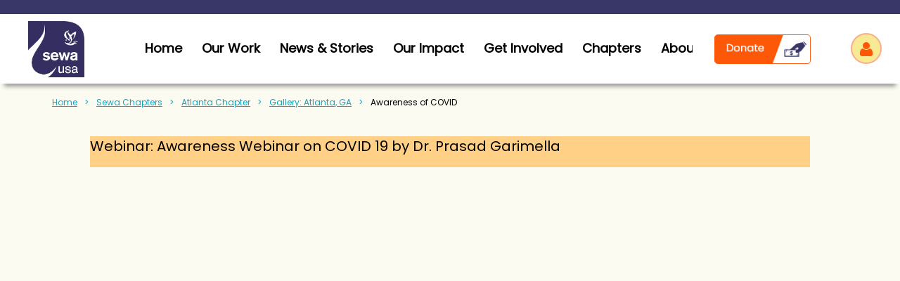

--- FILE ---
content_type: text/html; charset=utf-8
request_url: https://www.sewausa.org/COVIDAwareness
body_size: 30722
content:
<!DOCTYPE html>
<html lang="en" class="no-js ">
	<head id="Head1">
		<link rel="stylesheet" type="text/css" href="https://kit-pro.fontawesome.com/releases/latest/css/pro.min.css" />
<meta name="viewport" content="width=device-width, initial-scale=1.0">
<link href="https://www.sewausa.org/BuiltTheme/kaleidoscope_jelly_beans.v3.0/6eccc298/Styles/combined.css" rel="stylesheet" type="text/css" /><link href="https://www.sewausa.org/resources/theme/customStyles.css?t=637593515956420000" rel="stylesheet" type="text/css" /><link href="https://www.sewausa.org/resources/theme/user.css?t=638955247570000000" rel="stylesheet" type="text/css" /><link href="https://live-sf.wildapricot.org/WebUI/built9.12.1-8e232c8/scripts/public/react/index-84b33b4.css" rel="stylesheet" type="text/css" /><link href="https://live-sf.wildapricot.org/WebUI/built9.12.1-8e232c8/css/shared/ui/shared-ui-compiled.css" rel="stylesheet" type="text/css" /><script type="text/javascript" language="javascript" id="idJavaScriptEnvironment">var bonaPage_BuildVer='9.12.1-8e232c8';
var bonaPage_AdminBackendUrl = '/admin/';
var bonaPage_StatRes='https://live-sf.wildapricot.org/WebUI/';
var bonaPage_InternalPageType = { isUndefinedPage : false,isWebPage : true,isAdminPage : false,isDialogPage : false,isSystemPage : false,isErrorPage : false,isError404Page : false };
var bonaPage_PageView = { isAnonymousView : true,isMemberView : false,isAdminView : false };
var WidgetMode = 0;
var bonaPage_IsUserAnonymous = true;
var bonaPage_ThemeVer='6eccc298638955247570000000637593515956420000'; var bonaPage_ThemeId = 'kaleidoscope_jelly_beans.v3.0'; var bonaPage_ThemeVersion = '3.0';
var bonaPage_id='19211'; version_id='';
if (bonaPage_InternalPageType && (bonaPage_InternalPageType.isSystemPage || bonaPage_InternalPageType.isWebPage) && window.self !== window.top) { var success = true; try { var tmp = top.location.href; if (!tmp) { top.location = self.location; } } catch (err) { try { if (self != top) { top.location = self.location; } } catch (err) { try { if (self != top) { top = self; } success = false; } catch (err) { success = false; } } success = false; } if (!success) { window.onload = function() { document.open('text/html', 'replace'); document.write('<ht'+'ml><he'+'ad></he'+'ad><bo'+'dy><h1>Wrong document context!</h1></bo'+'dy></ht'+'ml>'); document.close(); } } }
try { function waMetricsGlobalHandler(args) { if (WA.topWindow.waMetricsOuterGlobalHandler && typeof(WA.topWindow.waMetricsOuterGlobalHandler) === 'function') { WA.topWindow.waMetricsOuterGlobalHandler(args); }}} catch(err) {}
 try { if (parent && parent.BonaPage) parent.BonaPage.implementBonaPage(window); } catch (err) { }
try { document.write('<style type="text/css"> .WaHideIfJSEnabled, .HideIfJSEnabled { display: none; } </style>'); } catch(err) {}
var bonaPage_WebPackRootPath = 'https://live-sf.wildapricot.org/WebUI/built9.12.1-8e232c8/scripts/public/react/';</script><script type="text/javascript" language="javascript" src="https://live-sf.wildapricot.org/WebUI/built9.12.1-8e232c8/scripts/shared/bonapagetop/bonapagetop-compiled.js" id="idBonaPageTop"></script><script type="text/javascript" language="javascript" src="https://live-sf.wildapricot.org/WebUI/built9.12.1-8e232c8/scripts/public/react/index-84b33b4.js" id="ReactPublicJs"></script><script type="text/javascript" language="javascript" src="https://live-sf.wildapricot.org/WebUI/built9.12.1-8e232c8/scripts/shared/ui/shared-ui-compiled.js" id="idSharedJs"></script><script type="text/javascript" language="javascript" src="https://live-sf.wildapricot.org/WebUI/built9.12.1-8e232c8/General.js" id=""></script><script type="text/javascript" language="javascript" src="https://www.sewausa.org/BuiltTheme/kaleidoscope_jelly_beans.v3.0/6eccc298/Scripts/combined.js" id=""></script><title>Sewa International - Awareness of COVID</title>
<meta name="zoom-domain-verification" content="ZOOM_verify_Bjs9fegiR4yLJ6KhhFLlKA">
<meta name="google-site-verification" content="nGWsL5-zZPDN0HYnx8ZP7kUGUumqMJJ2aLVMIqt7-ho" />
<meta name="facebook-domain-verification" content="prgg9cetkfikc6sezcffpln544tugx" />
<link rel="shortcut icon" type="image/ico" href="/resources/Sewa%20USA%20Images/Logo/New%20Logos/sewa-favicon.png"  />


<link rel="stylesheet" href="https://cdnjs.cloudflare.com/ajax/libs/font-awesome/4.7.0/css/font-awesome.min.css">
<!-- Facebook Pixel Code -->
<script>
  !function(f,b,e,v,n,t,s)
  {if(f.fbq)return;n=f.fbq=function(){n.callMethod?
  n.callMethod.apply(n,arguments):n.queue.push(arguments)};
  if(!f._fbq)f._fbq=n;n.push=n;n.loaded=!0;n.version='2.0';
  n.queue=[];t=b.createElement(e);t.async=!0;
  t.src=v;s=b.getElementsByTagName(e)[0];
  s.parentNode.insertBefore(t,s)}(window, document,'script',
  'https://connect.facebook.net/en_US/fbevents.js');
  fbq('init', '333452350542483');
  fbq('track', 'PageView');
</script>
<noscript><img height="1" width="1" style="display:none"
  src="https://www.facebook.com/tr?id=333452350542483&ev=PageView&noscript=1"
/></noscript>
<!-- End Facebook Pixel Code -->
<meta name="image" content="/resources/Sewa%20USA%20Images/Logo/New%20Logos/sewausa-logo.png"/>

<!-- GTM -->
<script>(function(w,d,s,l,i){w[l]=w[l]||[];w[l].push({'gtm.start':
new Date().getTime(),event:'gtm.js'});var f=d.getElementsByTagName(s)[0],
j=d.createElement(s),dl=l!='dataLayer'?'&l='+l:'';j.async=true;j.src=
'https://www.googletagmanager.com/gtm.js?id='+i+dl;f.parentNode.insertBefore(j,f);
})(window,document,'script','dataLayer','GTM-PTP5ZRQG');</script>

<!-- Google tag -->
<script async src="https://www.googletagmanager.com/gtag/js?id=AW-11200274304"></script>
<script>
  window.dataLayer = window.dataLayer || [];
  function gtag(){dataLayer.push(arguments);}
  gtag('js', new Date());

  gtag('config', 'AW-11200274304');
</script><meta name="apple-itunes-app" content="app-id=1220348450, app-argument="><link rel="search" type="application/opensearchdescription+xml" title="www.sewausa.org" href="/opensearch.ashx" /></head>
	<body id="PAGEID_19211" class="publicContentView LayoutMain">
<div class="mLayout layoutMain" id="mLayout">

<div class="mobilePanelContainer">
<div id="id_MobilePanel" data-componentId="MobilePanel" class="WaPlaceHolder WaPlaceHolderMobilePanel" style=""><div style=""><div id="id_QFpB82d" class="WaGadgetOnly WaGadgetMobilePanel  gadgetStyleNone" style="" data-componentId="QFpB82d" ><div class="mobilePanel">
	
	<div class="mobilePanelButton buttonMenu" title="Menu">Menu</div>
<div class="mobilePanelButton buttonLogin" title="Log in">Log in</div>
<div class="menuInner">
		<ul class="firstLevel">
<li class=" dir">
	<div class="item">
		<a href="https://www.sewausa.org/" title="Home"><span>Home</span></a>
<ul class="secondLevel">
<li class=" dir">
	<div class="item">
		<a href="https://www.sewausa.org/FamilyServices" title="Family Services"><span>Family Services</span></a>
<ul class="secondLevel">
<li class=" ">
	<div class="item">
		<a href="https://www.sewausa.org/EducationalandAwarenessProgram" title="Education and Awareness Program"><span>Education and Awareness Program</span></a>
</div>
</li>
	
<li class=" ">
	<div class="item">
		<a href="https://www.sewausa.org/CaseManagement" title="Sewa Family Case Management Services"><span>Sewa Family Case Management Services</span></a>
</div>
</li>
	
<li class=" ">
	<div class="item">
		<a href="https://www.sewausa.org/HealthandWellnessProgram" title="Health and Wellness Program"><span>Health and Wellness Program</span></a>
</div>
</li>
	
</ul>
</div>
</li>
	
</ul>
</div>
</li>
	
<li class=" ">
	<div class="item">
		<a href="https://www.sewausa.org/yoga" title="Yoga"><span>Yoga</span></a>
</div>
</li>
	
<li class=" ">
	<div class="item">
		<a href="https://www.sewausa.org/about-us" title="About Us"><span>About Us</span></a>
</div>
</li>
	
<li class=" dir">
	<div class="item">
		<a href="https://www.sewausa.org/Covid19USA" title="Covid-19"><span>Covid-19</span></a>
<ul class="secondLevel">
<li class=" ">
	<div class="item">
		<a href="https://www.sewausa.org/Covid-19-India" title="Covid-19 India"><span>Covid-19 India</span></a>
</div>
</li>
	
<li class=" ">
	<div class="item">
		<a href="https://www.sewausa.org/Covid-19-USA" title="Covid-19 USA"><span>Covid-19 USA</span></a>
</div>
</li>
	
</ul>
</div>
</li>
	
<li class=" dir">
	<div class="item">
		<a href="https://www.sewausa.org/Projects-Categories" title="Projects"><span>Projects</span></a>
<ul class="secondLevel">
<li class=" dir">
	<div class="item">
		<a href="https://www.sewausa.org/DoctorsforSewa" title="Doctors for Sewa"><span>Doctors for Sewa</span></a>
<ul class="secondLevel">
<li class=" ">
	<div class="item">
		<a href="https://www.sewausa.org/Doctors-for-Sewa-Health" title="Doctors for Sewa: Health"><span>Doctors for Sewa: Health</span></a>
</div>
</li>
	
</ul>
</div>
</li>
	
<li class=" dir">
	<div class="item">
		<a href="https://www.sewausa.org/Americorps" title="AmeriCorps Program"><span>AmeriCorps Program</span></a>
<ul class="secondLevel">
<li class=" ">
	<div class="item">
		<a href="https://www.sewausa.org/Americorps-FAQ" title="Americorps FAQ"><span>Americorps FAQ</span></a>
</div>
</li>
	
<li class=" ">
	<div class="item">
		<a href="https://www.sewausa.org/AmeriCorps-JD" title="AmeriCorps JD"><span>AmeriCorps JD</span></a>
</div>
</li>
	
</ul>
</div>
</li>
	
<li class=" dir">
	<div class="item">
		<a href="https://www.sewausa.org/DisasterReliefRehab" title="Disaster Relief and Rehab"><span>Disaster Relief and Rehab</span></a>
<ul class="secondLevel">
<li class=" ">
	<div class="item">
		<a href="https://www.sewausa.org/COVID-19-Plasma-Registry" title="COVID-19 Plasma Registry"><span>COVID-19 Plasma Registry</span></a>
</div>
</li>
	
</ul>
</div>
</li>
	
<li class=" dir">
	<div class="item">
		<a href="https://www.sewausa.org/Family-Services-1" title="Family Services"><span>Family Services</span></a>
<ul class="secondLevel">
<li class=" ">
	<div class="item">
		<a href="https://www.sewausa.org/self-old" title="Know Your Healthy Self"><span>Know Your Healthy Self</span></a>
</div>
</li>
	
</ul>
</div>
</li>
	
<li class=" dir">
	<div class="item">
		<a href="https://www.sewausa.org/Volunteer-Development" title="Volunteer Development"><span>Volunteer Development</span></a>
<ul class="secondLevel">
<li class=" ">
	<div class="item">
		<a href="https://www.sewausa.org/SewaDay" title="Sewa Day"><span>Sewa Day</span></a>
</div>
</li>
	
<li class=" ">
	<div class="item">
		<a href="https://www.sewausa.org/InternationalYogaDay" title="International Yoga Day"><span>International Yoga Day</span></a>
</div>
</li>
	
<li class=" ">
	<div class="item">
		<a href="https://www.sewausa.org/DaysofVolunteering" title="Days of Volunteering"><span>Days of Volunteering</span></a>
</div>
</li>
	
<li class=" ">
	<div class="item">
		<a href="https://www.sewausa.org/SewaInternships" title="Sewa internships"><span>Sewa internships</span></a>
</div>
</li>
	
<li class=" ">
	<div class="item">
		<a href="https://www.sewausa.org/YuvaforSewa" title="Yuva for Sewa"><span>Yuva for Sewa</span></a>
</div>
</li>
	
</ul>
</div>
</li>
	
<li class=" dir">
	<div class="item">
		<a href="https://www.sewausa.org/International-Development" title="International Development"><span>International Development</span></a>
<ul class="secondLevel">
<li class=" ">
	<div class="item">
		<a href="https://www.sewausa.org/Bhutanese-Empowerment" title="Bhutanese Empowerment"><span>Bhutanese Empowerment</span></a>
</div>
</li>
	
<li class=" ">
	<div class="item">
		<a href="https://www.sewausa.org/ColombiaSewaLearningCenter" title="Colombia Sewa Learning Centers"><span>Colombia Sewa Learning Centers</span></a>
</div>
</li>
	
<li class=" ">
	<div class="item">
		<a href="https://www.sewausa.org/EducatingtheTribalChildren" title="Educating the Tribal Children"><span>Educating the Tribal Children</span></a>
</div>
</li>
	
<li class=" ">
	<div class="item">
		<a href="https://www.sewausa.org/NIMCaR" title="NIMCaR"><span>NIMCaR</span></a>
</div>
</li>
	
</ul>
</div>
</li>
	
<li class=" ">
	<div class="item">
		<a href="https://www.sewausa.org/sponsorachild" title="Sponsor A Child"><span>Sponsor A Child</span></a>
</div>
</li>
	
<li class=" ">
	<div class="item">
		<a href="https://www.sewausa.org/Public-Hygiene-Empowerment" title="Public Hygiene, Empowerment"><span>Public Hygiene, Empowerment</span></a>
</div>
</li>
	
<li class=" ">
	<div class="item">
		<a href="https://www.sewausa.org/LEADold1" title="LEAD - Leadership"><span>LEAD - Leadership</span></a>
</div>
</li>
	
<li class=" ">
	<div class="item">
		<a href="https://www.sewausa.org/LEAD-v2" title="LEAD - Leadership"><span>LEAD - Leadership</span></a>
</div>
</li>
	
<li class=" ">
	<div class="item">
		<a href="https://www.sewausa.org/LEAD" title="LEAD - Leadership"><span>LEAD - Leadership</span></a>
</div>
</li>
	
</ul>
</div>
</li>
	
<li class=" ">
	<div class="item">
		<a href="https://www.sewausa.org/Events" title="Events"><span>Events</span></a>
</div>
</li>
	
<li class=" ">
	<div class="item">
		<a href="https://www.sewausa.org/Collaborate" title="Collaborate"><span>Collaborate</span></a>
</div>
</li>
	
<li class=" dir">
	<div class="item">
		<a href="https://www.sewausa.org/Chapters" title="Sewa Chapters"><span>Sewa Chapters</span></a>
<ul class="secondLevel">
<li class=" dir">
	<div class="item">
		<a href="https://www.sewausa.org/Atlantaold" title="Atlanta Chapter"><span>Atlanta Chapter</span></a>
<ul class="secondLevel">
<li class=" ">
	<div class="item">
		<a href="https://www.sewausa.org/AtlantaBloodDrive" title="AtlantaBloodDrive"><span>AtlantaBloodDrive</span></a>
</div>
</li>
	
<li class=" ">
	<div class="item">
		<a href="https://www.sewausa.org/AtlantaGala" title="2020AtlantaGala"><span>2020AtlantaGala</span></a>
</div>
</li>
	
<li class=" dir">
	<div class="item">
		<a href="https://www.sewausa.org/AtlantaGallery" title="Gallery: Atlanta, GA"><span>Gallery: Atlanta, GA</span></a>
<ul class="secondLevel">
<li class=" dir">
	<div class="item">
		<a href="https://www.sewausa.org/page-18932" title="Blood Drive - 2018"><span>Blood Drive - 2018</span></a>
<ul class="secondLevel">
<li class=" ">
	<div class="item">
		<a href="https://www.sewausa.org/page-18928" title="Blood Drive - Sept 2018"><span>Blood Drive - Sept 2018</span></a>
</div>
</li>
	
<li class=" ">
	<div class="item">
		<a href="https://www.sewausa.org/page-18925" title="Blood Drive - Dec 2018"><span>Blood Drive - Dec 2018</span></a>
</div>
</li>
	
</ul>
</div>
</li>
	
<li class=" dir">
	<div class="item">
		<a href="https://www.sewausa.org/BloodDrive2019" title="Blood Drive - 2019"><span>Blood Drive - 2019</span></a>
<ul class="secondLevel">
<li class=" ">
	<div class="item">
		<a href="https://www.sewausa.org/BloodDrive0119" title="Blood Drive - Jan 2019"><span>Blood Drive - Jan 2019</span></a>
</div>
</li>
	
<li class=" ">
	<div class="item">
		<a href="https://www.sewausa.org/Blood0619" title="Blood Drive - Jun 2019"><span>Blood Drive - Jun 2019</span></a>
</div>
</li>
	
</ul>
</div>
</li>
	
<li class=" dir">
	<div class="item">
		<a href="https://www.sewausa.org/page-18981" title="Food Drive - 2019"><span>Food Drive - 2019</span></a>
<ul class="secondLevel">
<li class=" ">
	<div class="item">
		<a href="https://www.sewausa.org/FoodDriveFeb19" title="Album: Food Drive - Feb 2019"><span>Album: Food Drive - Feb 2019</span></a>
</div>
</li>
	
</ul>
</div>
</li>
	
<li class=" dir">
	<div class="item">
		<a href="https://www.sewausa.org/page-18983" title="Aspire - 2019"><span>Aspire - 2019</span></a>
<ul class="secondLevel">
<li class=" ">
	<div class="item">
		<a href="https://www.sewausa.org/AspireFeb19" title="Album: Aspire - Feb 2019"><span>Album: Aspire - Feb 2019</span></a>
</div>
</li>
	
<li class=" ">
	<div class="item">
		<a href="https://www.sewausa.org/AspireJan19" title="Album: Aspire - Jan 2019"><span>Album: Aspire - Jan 2019</span></a>
</div>
</li>
	
</ul>
</div>
</li>
	
<li class=" dir">
	<div class="item">
		<a href="https://www.sewausa.org/page-18933" title="Adopt a Highway - 2018"><span>Adopt a Highway - 2018</span></a>
<ul class="secondLevel">
<li class=" ">
	<div class="item">
		<a href="https://www.sewausa.org/page-18927" title="Adopt a Highway - Dec 2018"><span>Adopt a Highway - Dec 2018</span></a>
</div>
</li>
	
<li class=" ">
	<div class="item">
		<a href="https://www.sewausa.org/Highway0718" title="Album: Adopt a Highway - Jul 2018"><span>Album: Adopt a Highway - Jul 2018</span></a>
</div>
</li>
	
</ul>
</div>
</li>
	
<li class=" dir">
	<div class="item">
		<a href="https://www.sewausa.org/page-19023" title="Adopt a Highway - 2019"><span>Adopt a Highway - 2019</span></a>
<ul class="secondLevel">
<li class=" ">
	<div class="item">
		<a href="https://www.sewausa.org/page-19024" title="Album: Adopt a Highway(Cobb) - Jan 2019"><span>Album: Adopt a Highway(Cobb) - Jan 2019</span></a>
</div>
</li>
	
<li class=" ">
	<div class="item">
		<a href="https://www.sewausa.org/page-19026" title="Album: Adopt a Highway(Forsyth) - Jun 2019"><span>Album: Adopt a Highway(Forsyth) - Jun 2019</span></a>
</div>
</li>
	
<li class=" ">
	<div class="item">
		<a href="https://www.sewausa.org/page-19025" title="Album: Adopt a Highway(Cobb) - Apr 2019"><span>Album: Adopt a Highway(Cobb) - Apr 2019</span></a>
</div>
</li>
	
</ul>
</div>
</li>
	
<li class=" ">
	<div class="item">
		<a href="https://www.sewausa.org/Chapter/Atlanta/Gallery/Cricket2018" title="Album: Cricket 2018"><span>Album: Cricket 2018</span></a>
</div>
</li>
	
<li class=" ">
	<div class="item">
		<a href="https://www.sewausa.org/Food-Distribution" title="Album: Atlanta Covid-19"><span>Album: Atlanta Covid-19</span></a>
</div>
</li>
	
<li class=" ">
	<div class="item">
		<a href="https://www.sewausa.org/VolleyBall2019" title="Album: Volley Ball 2019"><span>Album: Volley Ball 2019</span></a>
</div>
</li>
	
<li class=" ">
	<div class="item">
		<a href="https://www.sewausa.org/page-19077" title="Album: Lunger at Gurudwara"><span>Album: Lunger at Gurudwara</span></a>
</div>
</li>
	
<li class=" ">
	<div class="item">
		<a href="https://www.sewausa.org/page-19027" title="Album: ASPIRE Dinner"><span>Album: ASPIRE Dinner</span></a>
</div>
</li>
	
<li class=" ">
	<div class="item">
		<a href="https://www.sewausa.org/Shuttle2019" title="Album: Shuttle Masters (Badminton) 2019"><span>Album: Shuttle Masters (Badminton) 2019</span></a>
</div>
</li>
	
<li class=" ">
	<div class="item">
		<a href="https://www.sewausa.org/TT2019" title="Album: Table Tennis"><span>Album: Table Tennis</span></a>
</div>
</li>
	
<li class=" ">
	<div class="item">
		<a href="https://www.sewausa.org/Chess19" title="Album: Chess 2019"><span>Album: Chess 2019</span></a>
</div>
</li>
	
<li class=" ">
	<div class="item">
		<a href="https://www.sewausa.org/Blanket2019" title="Album: Blanket Drive"><span>Album: Blanket Drive</span></a>
</div>
</li>
	
<li class=" ">
	<div class="item">
		<a href="https://www.sewausa.org/Tennis2018" title="Album: Tennis 2018"><span>Album: Tennis 2018</span></a>
</div>
</li>
	
<li class=" ">
	<div class="item">
		<a href="https://www.sewausa.org/Internship2018" title="Album: Summer Internship 2018"><span>Album: Summer Internship 2018</span></a>
</div>
</li>
	
<li class=" ">
	<div class="item">
		<a href="https://www.sewausa.org/Aspire2018" title="Album: Aspire 2018"><span>Album: Aspire 2018</span></a>
</div>
</li>
	
<li class=" ">
	<div class="item">
		<a href="https://www.sewausa.org/Sewa5K_2018" title="Album: Sewa 5K Run 2018"><span>Album: Sewa 5K Run 2018</span></a>
</div>
</li>
	
<li class=" ">
	<div class="item">
		<a href="https://www.sewausa.org/FoodDrive2018" title="Album: Food for Hungry 2018"><span>Album: Food for Hungry 2018</span></a>
</div>
</li>
	
<li class=" ">
	<div class="item">
		<a href="https://www.sewausa.org/Fundraising2018" title="Album: Fundraising 2018"><span>Album: Fundraising 2018</span></a>
</div>
</li>
	
<li class=" ">
	<div class="item">
		<a href="https://www.sewausa.org/Album-Adopt-a-Highway-Dec-2017-Atlanta-GA" title="Album: Adopt a Highway Dec 2017 Atlanta, GA"><span>Album: Adopt a Highway Dec 2017 Atlanta, GA</span></a>
</div>
</li>
	
<li class=" ">
	<div class="item">
		<a href="https://www.sewausa.org/Album-Adopt-a-Highway-Sept-2017-Atlanta-GA" title="Album: Adopt a Highway Sept 2017 Atlanta, GA"><span>Album: Adopt a Highway Sept 2017 Atlanta, GA</span></a>
</div>
</li>
	
<li class=" ">
	<div class="item">
		<a href="https://www.sewausa.org/Album-Fall-Cricket-2017-Atlanta-GA" title="Album: Fall Cricket 2017 Atlanta, GA"><span>Album: Fall Cricket 2017 Atlanta, GA</span></a>
</div>
</li>
	
<li class=" ">
	<div class="item">
		<a href="https://www.sewausa.org/Album-Run-for-Sewa-2017-Atlanta-GA" title="Album: Run for Sewa 2017 Atlanta, GA"><span>Album: Run for Sewa 2017 Atlanta, GA</span></a>
</div>
</li>
	
<li class=" ">
	<div class="item">
		<a href="https://www.sewausa.org/Album-Holi-2017-Atlanta-GA" title="Album: Holi 2017 Atlanta, GA"><span>Album: Holi 2017 Atlanta, GA</span></a>
</div>
</li>
	
<li class=" ">
	<div class="item">
		<a href="https://www.sewausa.org/Album-5K-Run-for-sewa-Atlanta-GA" title="Album: 5K Run for sewa Atlanta, GA"><span>Album: 5K Run for sewa Atlanta, GA</span></a>
</div>
</li>
	
<li class=" ">
	<div class="item">
		<a href="https://www.sewausa.org/Album-Health-Proxy(5-wishes)-17-18-Sept-2016-Atlanta-GA" title="Album: Health Proxy(5 wishes) 17-18 Sept 2016 Atlanta, GA"><span>Album: Health Proxy(5 wishes) 17-18 Sept 2016 Atlanta, GA</span></a>
</div>
</li>
	
<li class=" ">
	<div class="item">
		<a href="https://www.sewausa.org/Album-Cricket-Tournament-3-4-Sept-2016-Atlanta-GA" title="Album: Cricket Tournament 3-4 Sept 2016 Atlanta, GA"><span>Album: Cricket Tournament 3-4 Sept 2016 Atlanta, GA</span></a>
</div>
</li>
	
<li class=" ">
	<div class="item">
		<a href="https://www.sewausa.org/Album-Bhutanese-Heritage-Camp-10-Sep-2016-Atlanta-GA" title="Album: Bhutanese Heritage Camp 10-Sep-2016 Atlanta, GA"><span>Album: Bhutanese Heritage Camp 10-Sep-2016 Atlanta, GA</span></a>
</div>
</li>
	
<li class=" ">
	<div class="item">
		<a href="https://www.sewausa.org/Album-Get-Inspired-2015-Atlanta-GA" title="Album: Get Inspired 2015 Atlanta, GA"><span>Album: Get Inspired 2015 Atlanta, GA</span></a>
</div>
</li>
	
<li class=" ">
	<div class="item">
		<a href="https://www.sewausa.org/Album-Stop-Diabetics-Movement(May-13-to-22-2016)-Atlanta-GA" title="Album: Stop Diabetics Movement(May 13 to 22 2016) Atlanta, GA"><span>Album: Stop Diabetics Movement(May 13 to 22 2016) Atlanta, GA</span></a>
</div>
</li>
	
<li class=" ">
	<div class="item">
		<a href="https://www.sewausa.org/Album-Cyclic-Meditatation-by-Guru-Subbarao-Ji-(14-May-2016)-Atlanta-GA" title="Album: Cyclic Meditatation by Guru Subbarao Ji (14-May-2016) Atlanta, GA"><span>Album: Cyclic Meditatation by Guru Subbarao Ji (14-May-2016) Atlanta, GA</span></a>
</div>
</li>
	
<li class=" ">
	<div class="item">
		<a href="https://www.sewausa.org/Album-History-of-Yoga-(25-Mar-2016)-Atlanta-GA" title="Album: History of Yoga (25-Mar-2016) Atlanta, GA"><span>Album: History of Yoga (25-Mar-2016) Atlanta, GA</span></a>
</div>
</li>
	
<li class=" ">
	<div class="item">
		<a href="https://www.sewausa.org/Album-The-Largest-Color-festival-of-Georgia-(26-Mar-2016)-Atlanta-GA" title="Album: The Largest Color festival of Georgia (26-Mar-2016) Atlanta, GA"><span>Album: The Largest Color festival of Georgia (26-Mar-2016) Atlanta, GA</span></a>
</div>
</li>
	
<li class=" ">
	<div class="item">
		<a href="https://www.sewausa.org/Album-MBTI-Workshop-Atlanta-GA" title="Album: MBTI Workshop Atlanta, GA"><span>Album: MBTI Workshop Atlanta, GA</span></a>
</div>
</li>
	
<li class=" ">
	<div class="item">
		<a href="https://www.sewausa.org/Album-Thanksgiving-Lunch-Nov-2017-Atlanta-GA" title="Album: Thanksgiving Lunch Nov 2017 Atlanta, GA"><span>Album: Thanksgiving Lunch Nov 2017 Atlanta, GA</span></a>
</div>
</li>
	
<li class=" ">
	<div class="item">
		<a href="https://www.sewausa.org/Album-Holi-2018-Atlanta-GA" title="Album: Holi 2018 Atlanta, GA"><span>Album: Holi 2018 Atlanta, GA</span></a>
</div>
</li>
	
<li class=" ">
	<div class="item">
		<a href="https://www.sewausa.org/Videos-Atlanta-GA" title="Videos: Atlanta, GA"><span>Videos: Atlanta, GA</span></a>
</div>
</li>
	
<li class=" ">
	<div class="item">
		<a href="https://www.sewausa.org/COVID_Jagdish" title="Atlanta: Managing the effect of Coronavirus on small businesses"><span>Atlanta: Managing the effect of Coronavirus on small businesses</span></a>
</div>
</li>
	
<li class=" ">
	<div class="item">
		<a href="https://www.sewausa.org/SankalpAppeal" title="Atlanta: Sankalp appeal"><span>Atlanta: Sankalp appeal</span></a>
</div>
</li>
	
<li class=" ">
	<div class="item">
		<a href="https://www.sewausa.org/Homeopathy" title="Homeopathy Builds Immunity"><span>Homeopathy Builds Immunity</span></a>
</div>
</li>
	
<li class=" ">
	<div class="item">
		<a href="https://www.sewausa.org/CovidAyurveda" title="Ayurveda In COVID-19"><span>Ayurveda In COVID-19</span></a>
</div>
</li>
	
<li class=" ">
	<div class="item">
		<a href="https://www.sewausa.org/CovidCitizens" title="What Citizens can do"><span>What Citizens can do</span></a>
</div>
</li>
	
<li class=" ">
	<div class="item">
		<a href="https://www.sewausa.org/COVIDVisa" title="Issues with Visa"><span>Issues with Visa</span></a>
</div>
</li>
	
<li class="sel ">
	<div class="item">
		<a href="https://www.sewausa.org/COVIDAwareness" title="Awareness of COVID"><span>Awareness of COVID</span></a>
</div>
</li>
	
<li class=" ">
	<div class="item">
		<a href="https://www.sewausa.org/CovidCGI" title="Atlanta: CGI"><span>Atlanta: CGI</span></a>
</div>
</li>
	
</ul>
</div>
</li>
	
<li class=" ">
	<div class="item">
		<a href="https://www.sewausa.org/Atlanta-Chapter-Details" title="Atlanta Chapter Details"><span>Atlanta Chapter Details</span></a>
</div>
</li>
	
<li class=" ">
	<div class="item">
		<a href="https://www.sewausa.org/Atlanta-News-Letters" title="Newsletters: Atlanta, GA"><span>Newsletters: Atlanta, GA</span></a>
</div>
</li>
	
<li class=" ">
	<div class="item">
		<a href="https://www.sewausa.org/AtlantaBlog" title="Blogs: Atlanta Chapter"><span>Blogs: Atlanta Chapter</span></a>
</div>
</li>
	
<li class=" ">
	<div class="item">
		<a href="https://www.sewausa.org/Atlanta-Lead" title="Atlanta Lead"><span>Atlanta Lead</span></a>
</div>
</li>
	
<li class=" ">
	<div class="item">
		<a href="https://www.sewausa.org/Donate-For-Atlanta-GA" title="Donate for Atlanta, GA"><span>Donate for Atlanta, GA</span></a>
</div>
</li>
	
<li class=" ">
	<div class="item">
		<a href="https://www.sewausa.org/Team-Atlanta-GA" title="Team Atlanta, GA"><span>Team Atlanta, GA</span></a>
</div>
</li>
	
<li class=" dir">
	<div class="item">
		<a href="https://www.sewausa.org/AtlantaNewLetters" title="Atlanta NewsLetters"><span>Atlanta NewsLetters</span></a>
<ul class="secondLevel">
<li class=" ">
	<div class="item">
		<a href="https://www.sewausa.org/Atlanta_Q12019" title="Q12019"><span>Q12019</span></a>
</div>
</li>
	
<li class=" ">
	<div class="item">
		<a href="https://www.sewausa.org/Q22019" title="Q22019"><span>Q22019</span></a>
</div>
</li>
	
</ul>
</div>
</li>
	
<li class=" ">
	<div class="item">
		<a href="https://www.sewausa.org/Bhutanese-Empowerment-Atlanta-GA" title="Bhutanese Empowerment Project: Atlanta, GA"><span>Bhutanese Empowerment Project: Atlanta, GA</span></a>
</div>
</li>
	
<li class=" ">
	<div class="item">
		<a href="https://www.sewausa.org/Days-of-Volunteering-Atlanta-GA" title="Days of Volunteering: Atlanta, GA"><span>Days of Volunteering: Atlanta, GA</span></a>
</div>
</li>
	
<li class=" ">
	<div class="item">
		<a href="https://www.sewausa.org/News-Media-Atlanta-GA" title="News Media: Atlanta, GA"><span>News Media: Atlanta, GA</span></a>
</div>
</li>
	
<li class=" ">
	<div class="item">
		<a href="https://www.sewausa.org/Upcoming-Events-Atlanata-GA" title="Upcoming Events: Atlanata, GA"><span>Upcoming Events: Atlanata, GA</span></a>
</div>
</li>
	
<li class=" ">
	<div class="item">
		<a href="https://www.sewausa.org/2022AtlantaGala" title="2022AtlantaGala"><span>2022AtlantaGala</span></a>
</div>
</li>
	
<li class=" ">
	<div class="item">
		<a href="https://www.sewausa.org/LeadAtlanta" title="LeadAtlanta"><span>LeadAtlanta</span></a>
</div>
</li>
	
</ul>
</div>
</li>
	
<li class=" dir">
	<div class="item">
		<a href="https://www.sewausa.org/Austin" title="Austin Chapter"><span>Austin Chapter</span></a>
<ul class="secondLevel">
<li class=" ">
	<div class="item">
		<a href="https://www.sewausa.org/Austin/Team" title="Team: Austin"><span>Team: Austin</span></a>
</div>
</li>
	
<li class=" ">
	<div class="item">
		<a href="https://www.sewausa.org/Austin/ServeAustin" title="Austin: Serve Austin"><span>Austin: Serve Austin</span></a>
</div>
</li>
	
<li class=" ">
	<div class="item">
		<a href="https://www.sewausa.org/Austin/SELF" title="Austin: SELF"><span>Austin: SELF</span></a>
</div>
</li>
	
<li class=" ">
	<div class="item">
		<a href="https://www.sewausa.org/Austin/FamilyServices" title="Austin: Family Services"><span>Austin: Family Services</span></a>
</div>
</li>
	
<li class=" ">
	<div class="item">
		<a href="https://www.sewausa.org/Austin/LeadInternship" title="Austin: Lead Internship"><span>Austin: Lead Internship</span></a>
</div>
</li>
	
<li class=" ">
	<div class="item">
		<a href="https://www.sewausa.org/Donate-for-Austin-TX" title="Donate for Austin, TX"><span>Donate for Austin, TX</span></a>
</div>
</li>
	
</ul>
</div>
</li>
	
<li class=" dir">
	<div class="item">
		<a href="https://www.sewausa.org/BayArea" title="Bay Area Chapter"><span>Bay Area Chapter</span></a>
<ul class="secondLevel">
<li class=" dir">
	<div class="item">
		<a href="https://www.sewausa.org/BayArea/Gallery" title="Gallery: Bay Area, CA"><span>Gallery: Bay Area, CA</span></a>
<ul class="secondLevel">
<li class=" ">
	<div class="item">
		<a href="https://www.sewausa.org/Bay-Area-Lead-Program-2017-Album" title="Album: Lead East Bay 2017"><span>Album: Lead East Bay 2017</span></a>
</div>
</li>
	
<li class=" ">
	<div class="item">
		<a href="https://www.sewausa.org/Album-Lead-South-Bay-2017" title="Album: Lead South Bay 2017"><span>Album: Lead South Bay 2017</span></a>
</div>
</li>
	
<li class=" ">
	<div class="item">
		<a href="https://www.sewausa.org/Album-Serve-Event-Flood-Clean-Up" title="Album: Serve Event: Flood Clean Up"><span>Album: Serve Event: Flood Clean Up</span></a>
</div>
</li>
	
<li class=" ">
	<div class="item">
		<a href="https://www.sewausa.org/Album-Serve-Event-Milpitas-Playhouse" title="Album: Serve Event: Milpitas Playhouse"><span>Album: Serve Event: Milpitas Playhouse</span></a>
</div>
</li>
	
<li class=" ">
	<div class="item">
		<a href="https://www.sewausa.org/Album-Lead-2016" title="Album: Lead 2016"><span>Album: Lead 2016</span></a>
</div>
</li>
	
<li class=" ">
	<div class="item">
		<a href="https://www.sewausa.org/Album-Bay-Area-Annual-Banquet-Dinner-2015" title="Album: Bay Area Annual Banquet Dinner 2015"><span>Album: Bay Area Annual Banquet Dinner 2015</span></a>
</div>
</li>
	
<li class=" ">
	<div class="item">
		<a href="https://www.sewausa.org/Album-Sewa-Day-2015" title="Album: Sewa Day 2015"><span>Album: Sewa Day 2015</span></a>
</div>
</li>
	
<li class=" ">
	<div class="item">
		<a href="https://www.sewausa.org/Album-Nepal-Earthquake-Relief-Fund-Raising" title="Album: Nepal Earthquake Relief Fund Raising"><span>Album: Nepal Earthquake Relief Fund Raising</span></a>
</div>
</li>
	
<li class=" ">
	<div class="item">
		<a href="https://www.sewausa.org/Album-Dandiya-and-Garba-Event-2015" title="Album: Dandiya and Garba Event 2015"><span>Album: Dandiya and Garba Event 2015</span></a>
</div>
</li>
	
<li class=" ">
	<div class="item">
		<a href="https://www.sewausa.org/Album-Bay-Area-Gallery" title="Album: Bay Area Gallery"><span>Album: Bay Area Gallery</span></a>
</div>
</li>
	
<li class=" ">
	<div class="item">
		<a href="https://www.sewausa.org/Album-Videos-bay-area" title="Album: Videos"><span>Album: Videos</span></a>
</div>
</li>
	
</ul>
</div>
</li>
	
<li class=" dir">
	<div class="item">
		<a href="https://www.sewausa.org/bayArea/FamilyServices" title="Family Services: Bay Area, CA"><span>Family Services: Bay Area, CA</span></a>
<ul class="secondLevel">
<li class=" ">
	<div class="item">
		<a href="https://www.sewausa.org/bayArea/FamilyService/FamilyCaseManagementServices" title="Family Service: Family Case Management Services"><span>Family Service: Family Case Management Services</span></a>
</div>
</li>
	
<li class=" ">
	<div class="item">
		<a href="https://www.sewausa.org/bayArea/FamilyServices/AwarenessandEducationWorkshop" title="Family Services: Awareness and Education Workshop"><span>Family Services: Awareness and Education Workshop</span></a>
</div>
</li>
	
<li class=" ">
	<div class="item">
		<a href="https://www.sewausa.org/bayArea/FamilyServices/StopDiabetesMovementAYogaWorkshop" title="Family Services: Stop Diabetes Movement - A Yoga Workshop"><span>Family Services: Stop Diabetes Movement - A Yoga Workshop</span></a>
</div>
</li>
	
</ul>
</div>
</li>
	
<li class=" ">
	<div class="item">
		<a href="https://www.sewausa.org/Team-Bay-Area-CA" title="Team: Bay Area, CA"><span>Team: Bay Area, CA</span></a>
</div>
</li>
	
<li class=" dir">
	<div class="item">
		<a href="https://www.sewausa.org/bayArea/VolunteerDevelopment" title="Volunteer Development: Bay Area, CA"><span>Volunteer Development: Bay Area, CA</span></a>
<ul class="secondLevel">
<li class=" ">
	<div class="item">
		<a href="https://www.sewausa.org/bayArea/VolunteerDevelopment/LocalInternshipGetInspired" title="Volunteer Development: Local Internship: Get Inspired"><span>Volunteer Development: Local Internship: Get Inspired</span></a>
</div>
</li>
	
<li class=" ">
	<div class="item">
		<a href="https://www.sewausa.org/bayAreaVolunteerDevelopment/ServeMonthlyVolunteering" title="Volunteer Development: Serve: Monthly Volunteering"><span>Volunteer Development: Serve: Monthly Volunteering</span></a>
</div>
</li>
	
<li class=" ">
	<div class="item">
		<a href="https://www.sewausa.org/bayArea/VolunteerDevelopment/InternationalInternshipYFS" title="Volunteer Development: International Internship: YFS"><span>Volunteer Development: International Internship: YFS</span></a>
</div>
</li>
	
<li class=" ">
	<div class="item">
		<a href="https://www.sewausa.org/bayArea/VolunteerDevelopment/HighSchoolProgramLead" title="Volunteer Development: High School Program: Lead"><span>Volunteer Development: High School Program: Lead</span></a>
</div>
</li>
	
</ul>
</div>
</li>
	
<li class=" ">
	<div class="item">
		<a href="https://www.sewausa.org/Donate-for-Bay-Area-CA" title="Donate for Bay Area, CA"><span>Donate for Bay Area, CA</span></a>
</div>
</li>
	
<li class=" ">
	<div class="item">
		<a href="https://www.sewausa.org/BayArea/NewsLetters" title="Newsletters: Bay Area, CA"><span>Newsletters: Bay Area, CA</span></a>
</div>
</li>
	
</ul>
</div>
</li>
	
<li class=" dir">
	<div class="item">
		<a href="https://www.sewausa.org/Bloomington" title="Bloomington Chapter"><span>Bloomington Chapter</span></a>
<ul class="secondLevel">
<li class=" ">
	<div class="item">
		<a href="https://www.sewausa.org/Team-Bloomington-IL" title="Team: Bloomington, IL"><span>Team: Bloomington, IL</span></a>
</div>
</li>
	
<li class=" ">
	<div class="item">
		<a href="https://www.sewausa.org/News-Letters-Bloomington-IL" title="News Letters: Bloomington, IL"><span>News Letters: Bloomington, IL</span></a>
</div>
</li>
	
<li class=" ">
	<div class="item">
		<a href="https://www.sewausa.org/News-Media-Bloomington-IL" title="News Media: Bloomington, IL"><span>News Media: Bloomington, IL</span></a>
</div>
</li>
	
<li class=" ">
	<div class="item">
		<a href="https://www.sewausa.org/Family-Services-Bloomington-IL" title="Family Services: Bloomington, IL"><span>Family Services: Bloomington, IL</span></a>
</div>
</li>
	
<li class=" ">
	<div class="item">
		<a href="https://www.sewausa.org/Days-of-Volunteering-Bloomington-IL" title="Days of Volunteering: Bloomington, IL"><span>Days of Volunteering: Bloomington, IL</span></a>
</div>
</li>
	
<li class=" ">
	<div class="item">
		<a href="https://www.sewausa.org/Bhutanese-Empowerment-Bloomington-IL" title="Bhutanese Empowerment, Bloomington, IL"><span>Bhutanese Empowerment, Bloomington, IL</span></a>
</div>
</li>
	
<li class=" ">
	<div class="item">
		<a href="https://www.sewausa.org/Gallery-Bloomington-IL" title="Gallery: Bloomington, IL"><span>Gallery: Bloomington, IL</span></a>
</div>
</li>
	
<li class=" ">
	<div class="item">
		<a href="https://www.sewausa.org/Upcoming-Events-Bloomington-IL" title="Upcoming Events: Bloomington, IL"><span>Upcoming Events: Bloomington, IL</span></a>
</div>
</li>
	
</ul>
</div>
</li>
	
<li class=" ">
	<div class="item">
		<a href="https://www.sewausa.org/Boston" title="Boston"><span>Boston</span></a>
</div>
</li>
	
<li class=" ">
	<div class="item">
		<a href="https://www.sewausa.org/Natyanjali" title="Donate- Boston Natyanjali Natyalaya Fundraiser"><span>Donate- Boston Natyanjali Natyalaya Fundraiser</span></a>
</div>
</li>
	
<li class=" dir">
	<div class="item">
		<a href="https://www.sewausa.org/Chicago" title="Chicago Chapter"><span>Chicago Chapter</span></a>
<ul class="secondLevel">
<li class=" ">
	<div class="item">
		<a href="https://www.sewausa.org/Team-Chicago-IL" title="Team: Chicago, IL"><span>Team: Chicago, IL</span></a>
</div>
</li>
	
<li class=" ">
	<div class="item">
		<a href="https://www.sewausa.org/News-Letters-Chicago-IL" title="Newsletters: Chicago, IL"><span>Newsletters: Chicago, IL</span></a>
</div>
</li>
	
<li class=" ">
	<div class="item">
		<a href="https://www.sewausa.org/News-Media-Chicago-IL" title="News Media: Chicago IL"><span>News Media: Chicago IL</span></a>
</div>
</li>
	
<li class=" ">
	<div class="item">
		<a href="https://www.sewausa.org/Gallery-Chicago-IL" title="Gallery: Chicago, IL"><span>Gallery: Chicago, IL</span></a>
</div>
</li>
	
<li class=" dir">
	<div class="item">
		<a href="https://www.sewausa.org/FamilyServicesChicagoIL" title="Family Services, Chicago, IL"><span>Family Services, Chicago, IL</span></a>
<ul class="secondLevel">
<li class=" ">
	<div class="item">
		<a href="https://www.sewausa.org/Emergency-Services-Chicago-IL" title="Emergency Services Chicago, IL"><span>Emergency Services Chicago, IL</span></a>
</div>
</li>
	
</ul>
</div>
</li>
	
<li class=" dir">
	<div class="item">
		<a href="https://www.sewausa.org/VolunteerDevelopmentChicago" title="Volunteer Development Chicago, IL"><span>Volunteer Development Chicago, IL</span></a>
<ul class="secondLevel">
<li class=" ">
	<div class="item">
		<a href="https://www.sewausa.org/Get-Inspired-Chicago" title="Get Inspired Chicago, IL"><span>Get Inspired Chicago, IL</span></a>
</div>
</li>
	
</ul>
</div>
</li>
	
<li class=" ">
	<div class="item">
		<a href="https://www.sewausa.org/Volunteer-Development-Chicago-CA" title="Volunteer Development: Chicago, CA"><span>Volunteer Development: Chicago, CA</span></a>
</div>
</li>
	
<li class=" ">
	<div class="item">
		<a href="https://www.sewausa.org/Disaster-Relief-Chicago-IL" title="Disaster Relief: Chicago, IL"><span>Disaster Relief: Chicago, IL</span></a>
</div>
</li>
	
<li class=" ">
	<div class="item">
		<a href="https://www.sewausa.org/Upcoming-Events-Chicago-IL" title="Upcoming Events: Chicago, IL"><span>Upcoming Events: Chicago, IL</span></a>
</div>
</li>
	
</ul>
</div>
</li>
	
<li class=" dir">
	<div class="item">
		<a href="https://www.sewausa.org/Cleveland" title="Cleveland Chapter"><span>Cleveland Chapter</span></a>
<ul class="secondLevel">
<li class=" ">
	<div class="item">
		<a href="https://www.sewausa.org/Team-Cleveland-OH" title="Team: Cleveland, OH"><span>Team: Cleveland, OH</span></a>
</div>
</li>
	
<li class=" ">
	<div class="item">
		<a href="https://www.sewausa.org/Finding-Happiness-through-Service" title="Finding Happiness through Service"><span>Finding Happiness through Service</span></a>
</div>
</li>
	
<li class=" dir">
	<div class="item">
		<a href="https://www.sewausa.org/Aspire-Tutorials-Cleveland" title="Aspire Tutorials: Cleveland"><span>Aspire Tutorials: Cleveland</span></a>
<ul class="secondLevel">
<li class=" ">
	<div class="item">
		<a href="https://www.sewausa.org/Donate-for-ASPIRE-tutorials-Cleveland" title="Donate for ASPIRE Tutorials: Cleveland"><span>Donate for ASPIRE Tutorials: Cleveland</span></a>
</div>
</li>
	
</ul>
</div>
</li>
	
<li class=" ">
	<div class="item">
		<a href="https://www.sewausa.org/News-Letters-Cleveland-OH" title="Newsletters: Cleveland, OH"><span>Newsletters: Cleveland, OH</span></a>
</div>
</li>
	
<li class=" ">
	<div class="item">
		<a href="https://www.sewausa.org/page-18627" title="Awards: Cleveland, OH"><span>Awards: Cleveland, OH</span></a>
</div>
</li>
	
<li class=" ">
	<div class="item">
		<a href="https://www.sewausa.org/ClevelandGallery" title="Gallery: Cleveland, OH"><span>Gallery: Cleveland, OH</span></a>
</div>
</li>
	
<li class=" ">
	<div class="item">
		<a href="https://www.sewausa.org/News-Media-Cleveland-OH" title="News Media: Cleveland, OH"><span>News Media: Cleveland, OH</span></a>
</div>
</li>
	
<li class=" ">
	<div class="item">
		<a href="https://www.sewausa.org/Volunteer-Development-Cleveland-OH" title="Volunteer Development: Cleveland, OH"><span>Volunteer Development: Cleveland, OH</span></a>
</div>
</li>
	
<li class=" ">
	<div class="item">
		<a href="https://www.sewausa.org/Bhutanese-Empowerment-Cleveland-OH" title="Bhutanese Empowerment, Cleveland, OH"><span>Bhutanese Empowerment, Cleveland, OH</span></a>
</div>
</li>
	
<li class=" ">
	<div class="item">
		<a href="https://www.sewausa.org/Get-Inspired-Cleveland-OH" title="Get Inspired, Cleveland, OH"><span>Get Inspired, Cleveland, OH</span></a>
</div>
</li>
	
<li class=" ">
	<div class="item">
		<a href="https://www.sewausa.org/Days-of-Volunteering-Cleveland-OH" title="Days of Volunteering Cleveland OH"><span>Days of Volunteering Cleveland OH</span></a>
</div>
</li>
	
<li class=" ">
	<div class="item">
		<a href="https://www.sewausa.org/Upcoming-Events-Cleveland-OH" title="Upcoming Events: Cleveland, OH"><span>Upcoming Events: Cleveland, OH</span></a>
</div>
</li>
	
</ul>
</div>
</li>
	
<li class=" dir">
	<div class="item">
		<a href="https://www.sewausa.org/Columbus" title="Columbus Chapter"><span>Columbus Chapter</span></a>
<ul class="secondLevel">
<li class=" ">
	<div class="item">
		<a href="https://www.sewausa.org/Team-Columbus-OH" title="Team: Columbus, OH"><span>Team: Columbus, OH</span></a>
</div>
</li>
	
<li class=" ">
	<div class="item">
		<a href="https://www.sewausa.org/News-Columbus-OH" title="News: Columbus, OH"><span>News: Columbus, OH</span></a>
</div>
</li>
	
<li class=" ">
	<div class="item">
		<a href="https://www.sewausa.org/Volunteer-Development-Columbus-OH" title="Volunteer Development: Columbus, OH"><span>Volunteer Development: Columbus, OH</span></a>
</div>
</li>
	
<li class=" ">
	<div class="item">
		<a href="https://www.sewausa.org/Bhutanese-Empowerment-Columbus-OH" title="Bhutanese Empowerment: Columbus, OH"><span>Bhutanese Empowerment: Columbus, OH</span></a>
</div>
</li>
	
<li class=" ">
	<div class="item">
		<a href="https://www.sewausa.org/Gallery-Columbus-OH" title="Gallery: Columbus, OH"><span>Gallery: Columbus, OH</span></a>
</div>
</li>
	
<li class=" ">
	<div class="item">
		<a href="https://www.sewausa.org/News-Letters-Columbus-OH" title="News Letters: Columbus, OH"><span>News Letters: Columbus, OH</span></a>
</div>
</li>
	
<li class=" ">
	<div class="item">
		<a href="https://www.sewausa.org/Upcoming-Events-Columbus-OH" title="Upcoming Events: Columbus, OH"><span>Upcoming Events: Columbus, OH</span></a>
</div>
</li>
	
<li class=" ">
	<div class="item">
		<a href="https://www.sewausa.org/columbus/Chapterteam" title="Columbus Chapter Team"><span>Columbus Chapter Team</span></a>
</div>
</li>
	
</ul>
</div>
</li>
	
<li class=" ">
	<div class="item">
		<a href="https://www.sewausa.org/Dallas" title="Dallas Chapter"><span>Dallas Chapter</span></a>
</div>
</li>
	
<li class=" dir">
	<div class="item">
		<a href="https://www.sewausa.org/Denver" title="Denver Chapter"><span>Denver Chapter</span></a>
<ul class="secondLevel">
<li class=" ">
	<div class="item">
		<a href="https://www.sewausa.org/Team-Denver-CO" title="Team: Denver, CO"><span>Team: Denver, CO</span></a>
</div>
</li>
	
<li class=" ">
	<div class="item">
		<a href="https://www.sewausa.org/News-Letters-Denver-CO" title="News Letters: Denver, CO"><span>News Letters: Denver, CO</span></a>
</div>
</li>
	
<li class=" ">
	<div class="item">
		<a href="https://www.sewausa.org/Bhutanese-Empowerment-Denver-CO" title="Bhutanese Empowerment: Denver, CO"><span>Bhutanese Empowerment: Denver, CO</span></a>
</div>
</li>
	
<li class=" ">
	<div class="item">
		<a href="https://www.sewausa.org/Volunteer-Development-Denver-CO" title="Volunteer Development: Denver, CO"><span>Volunteer Development: Denver, CO</span></a>
</div>
</li>
	
<li class=" ">
	<div class="item">
		<a href="https://www.sewausa.org/Family-Services-Denver-CO" title="Family Services: Denver, CO"><span>Family Services: Denver, CO</span></a>
</div>
</li>
	
<li class=" ">
	<div class="item">
		<a href="https://www.sewausa.org/Gallery-Denver-CO" title="Gallery: Denver, CO"><span>Gallery: Denver, CO</span></a>
</div>
</li>
	
<li class=" ">
	<div class="item">
		<a href="https://www.sewausa.org/News-Media-Denver-CO" title="News Media: Denver, CO"><span>News Media: Denver, CO</span></a>
</div>
</li>
	
<li class=" ">
	<div class="item">
		<a href="https://www.sewausa.org/Upcoming-Events-Denver-CO" title="Upcoming Events: Denver, CO"><span>Upcoming Events: Denver, CO</span></a>
</div>
</li>
	
</ul>
</div>
</li>
	
<li class=" ">
	<div class="item">
		<a href="https://www.sewausa.org/Detroit" title="Detroit Chapter"><span>Detroit Chapter</span></a>
</div>
</li>
	
<li class=" ">
	<div class="item">
		<a href="https://www.sewausa.org/EastBayArea" title="East Bay Area"><span>East Bay Area</span></a>
</div>
</li>
	
<li class=" dir">
	<div class="item">
		<a href="https://www.sewausa.org/Houston" title="Houston Chapter"><span>Houston Chapter</span></a>
<ul class="secondLevel">
<li class=" dir">
	<div class="item">
		<a href="https://www.sewausa.org/HoustonFamilyServices" title="Family Services: Houston, TX"><span>Family Services: Houston, TX</span></a>
<ul class="secondLevel">
<li class=" ">
	<div class="item">
		<a href="https://www.sewausa.org/Family-Service-Workshops-houston" title="Family Service: Workshops"><span>Family Service: Workshops</span></a>
</div>
</li>
	
<li class=" ">
	<div class="item">
		<a href="https://www.sewausa.org/FamilyServiceStopDiabeteshouston" title="Family Service: Stop Diabetes"><span>Family Service: Stop Diabetes</span></a>
</div>
</li>
	
<li class=" ">
	<div class="item">
		<a href="https://www.sewausa.org/Family-Service-Family-Case-Management-Service-houston" title="Family Service: Family Case Management Service"><span>Family Service: Family Case Management Service</span></a>
</div>
</li>
	
</ul>
</div>
</li>
	
<li class=" dir">
	<div class="item">
		<a href="https://www.sewausa.org/Volunteer-Development-Houston-TX" title="Volunteer Development: Houston, TX"><span>Volunteer Development: Houston, TX</span></a>
<ul class="secondLevel">
<li class=" ">
	<div class="item">
		<a href="https://www.sewausa.org/Volunteer-Development-Serve-Houston" title="Volunteer Development: Serve Houston"><span>Volunteer Development: Serve Houston</span></a>
</div>
</li>
	
<li class=" ">
	<div class="item">
		<a href="https://www.sewausa.org/Volunteer-Development-Lead-Houston" title="Volunteer Development: Lead Houston"><span>Volunteer Development: Lead Houston</span></a>
</div>
</li>
	
<li class=" ">
	<div class="item">
		<a href="https://www.sewausa.org/Volunteer-Development-Aspire-Tutorials" title="Volunteer Development: Aspire Tutorials"><span>Volunteer Development: Aspire Tutorials</span></a>
</div>
</li>
	
<li class=" ">
	<div class="item">
		<a href="https://www.sewausa.org/Volunteer-Development-Get-Inspired-Houston" title="Volunteer Development: Get Inspired Houston"><span>Volunteer Development: Get Inspired Houston</span></a>
</div>
</li>
	
<li class=" ">
	<div class="item">
		<a href="https://www.sewausa.org/Volunteer-Development-Sewa-Day" title="Volunteer Development: Sewa Day"><span>Volunteer Development: Sewa Day</span></a>
</div>
</li>
	
<li class=" ">
	<div class="item">
		<a href="https://www.sewausa.org/Volunteer-Development-Diwali-Food-Drive" title="Volunteer Development: Diwali Food Drive"><span>Volunteer Development: Diwali Food Drive</span></a>
</div>
</li>
	
<li class=" ">
	<div class="item">
		<a href="https://www.sewausa.org/Volunteer-Development-Alief-ISD-Youth-Programs" title="Volunteer Development: Alief ISD Youth Programs"><span>Volunteer Development: Alief ISD Youth Programs</span></a>
</div>
</li>
	
</ul>
</div>
</li>
	
<li class=" dir">
	<div class="item">
		<a href="https://www.sewausa.org/Disaster-Relief-and-Rehab-Hurricane-Harvey-Relief-and-Rehab-houston" title="Disaster Relief and Rehab: Hurricane Harvey Relief and Rehab"><span>Disaster Relief and Rehab: Hurricane Harvey Relief and Rehab</span></a>
<ul class="secondLevel">
<li class=" ">
	<div class="item">
		<a href="https://www.sewausa.org/HurricaneHarvey" title="Hurricane Harvey"><span>Hurricane Harvey</span></a>
</div>
</li>
	
</ul>
</div>
</li>
	
<li class=" dir">
	<div class="item">
		<a href="https://www.sewausa.org/HoustonGallery" title="Gallery: Houston, TX"><span>Gallery: Houston, TX</span></a>
<ul class="secondLevel">
<li class=" ">
	<div class="item">
		<a href="https://www.sewausa.org/Houston/Videos" title="Album: Videos"><span>Album: Videos</span></a>
</div>
</li>
	
<li class=" ">
	<div class="item">
		<a href="https://www.sewausa.org/Houston/HurricaneHarvey" title="Album: Hurricane Harvey"><span>Album: Hurricane Harvey</span></a>
</div>
</li>
	
<li class=" ">
	<div class="item">
		<a href="https://www.sewausa.org/Houston/PresidentSreeSreenathsRosharonVisit" title="Album: President Sree Sreenath&#39;s Rosharon visit"><span>Album: President Sree Sreenath&#39;s Rosharon visit</span></a>
</div>
</li>
	
<li class=" ">
	<div class="item">
		<a href="https://www.sewausa.org/Houston/SewaDancingStars2017" title="Album: Sewa Dancing Stars 2017"><span>Album: Sewa Dancing Stars 2017</span></a>
</div>
</li>
	
<li class=" ">
	<div class="item">
		<a href="https://www.sewausa.org/Houston/HELP2016" title="Album: HELP 2016"><span>Album: HELP 2016</span></a>
</div>
</li>
	
<li class=" ">
	<div class="item">
		<a href="https://www.sewausa.org/Houston/HELP2017" title="Album: HELP 2017"><span>Album: HELP 2017</span></a>
</div>
</li>
	
<li class=" ">
	<div class="item">
		<a href="https://www.sewausa.org/Houston/HGHCertificateofAppreciation" title="Album: HGH Certificate of Appreciation"><span>Album: HGH Certificate of Appreciation</span></a>
</div>
</li>
	
<li class=" ">
	<div class="item">
		<a href="https://www.sewausa.org/Houston/SDMCampFeb2018" title="Album: SDM Camp Feb 2018"><span>Album: SDM Camp Feb 2018</span></a>
</div>
</li>
	
<li class=" ">
	<div class="item">
		<a href="https://www.sewausa.org/Houston/Alief-ISD" title="Album: Alief ISD"><span>Album: Alief ISD</span></a>
</div>
</li>
	
<li class=" ">
	<div class="item">
		<a href="https://www.sewausa.org/houston/LeadHouston" title="Album: Lead Houston"><span>Album: Lead Houston</span></a>
</div>
</li>
	
<li class=" ">
	<div class="item">
		<a href="https://www.sewausa.org/Houston/RoboticsWorkshopforAspireStudents" title="Album: Robotics Workshop for Aspire Students"><span>Album: Robotics Workshop for Aspire Students</span></a>
</div>
</li>
	
<li class=" ">
	<div class="item">
		<a href="https://www.sewausa.org/Houston/InternationalYogaDay" title="Album: International Yoga Day"><span>Album: International Yoga Day</span></a>
</div>
</li>
	
<li class=" ">
	<div class="item">
		<a href="https://www.sewausa.org/Album-Lead-Houston" title="Album: Lead Houston"><span>Album: Lead Houston</span></a>
</div>
</li>
	
<li class=" ">
	<div class="item">
		<a href="https://www.sewausa.org/page-19669" title="(copy) Album: Lead Houston"><span>(copy) Album: Lead Houston</span></a>
</div>
</li>
	
<li class=" ">
	<div class="item">
		<a href="https://www.sewausa.org/Houston/StateFarmGrantPresentation" title="Album: State Farm Grant Presentation"><span>Album: State Farm Grant Presentation</span></a>
</div>
</li>
	
<li class=" ">
	<div class="item">
		<a href="https://www.sewausa.org/Houston/HELP2018" title="Album: HELP 2018"><span>Album: HELP 2018</span></a>
</div>
</li>
	
<li class=" ">
	<div class="item">
		<a href="https://www.sewausa.org/Houston/HELP2019" title="Album: HELP 2019"><span>Album: HELP 2019</span></a>
</div>
</li>
	
</ul>
</div>
</li>
	
<li class=" ">
	<div class="item">
		<a href="https://www.sewausa.org/Houston/NewsMedia" title="News Media: Houston"><span>News Media: Houston</span></a>
</div>
</li>
	
<li class=" ">
	<div class="item">
		<a href="https://www.sewausa.org/News-Letters-Houston-TX" title="News Letters: Houston, TX"><span>News Letters: Houston, TX</span></a>
</div>
</li>
	
<li class=" ">
	<div class="item">
		<a href="https://www.sewausa.org/HoustonDisasterReliefandRehab" title="Disaster Relief and Rehab: Houston, TX"><span>Disaster Relief and Rehab: Houston, TX</span></a>
</div>
</li>
	
<li class=" ">
	<div class="item">
		<a href="https://www.sewausa.org/Houston/Team" title="Team: Houston, TX"><span>Team: Houston, TX</span></a>
</div>
</li>
	
<li class=" ">
	<div class="item">
		<a href="https://www.sewausa.org/Donate-for-Houston-TX" title="Donate for Houston, TX"><span>Donate for Houston, TX</span></a>
</div>
</li>
	
<li class=" ">
	<div class="item">
		<a href="https://www.sewausa.org/Houston/Awards" title="Awards: Houston, TX"><span>Awards: Houston, TX</span></a>
</div>
</li>
	
</ul>
</div>
</li>
	
<li class=" dir">
	<div class="item">
		<a href="https://www.sewausa.org/Indianapolis" title="Indianapolis Chapter"><span>Indianapolis Chapter</span></a>
<ul class="secondLevel">
<li class=" ">
	<div class="item">
		<a href="https://www.sewausa.org/Team-Indianapolis-IN" title="Team: Indianapolis, IN"><span>Team: Indianapolis, IN</span></a>
</div>
</li>
	
<li class=" ">
	<div class="item">
		<a href="https://www.sewausa.org/News-Media-Indianapolis-IN" title="News Media: Indianapolis, IN"><span>News Media: Indianapolis, IN</span></a>
</div>
</li>
	
<li class=" ">
	<div class="item">
		<a href="https://www.sewausa.org/Gallery-Indianapolis-IN" title="Gallery: Indianapolis, IN"><span>Gallery: Indianapolis, IN</span></a>
</div>
</li>
	
<li class=" ">
	<div class="item">
		<a href="https://www.sewausa.org/Family-Services-Indianapolis-IN" title="Family Services: Indianapolis, IN"><span>Family Services: Indianapolis, IN</span></a>
</div>
</li>
	
<li class=" ">
	<div class="item">
		<a href="https://www.sewausa.org/Bhutanese-Empowerment-Indianapolis-IN" title="Bhutanese Empowerment: Indianapolis, IN"><span>Bhutanese Empowerment: Indianapolis, IN</span></a>
</div>
</li>
	
<li class=" dir">
	<div class="item">
		<a href="https://www.sewausa.org/Volunteer-Development-Indianapolis-IN" title="Volunteer Development: Indianapolis, IN"><span>Volunteer Development: Indianapolis, IN</span></a>
<ul class="secondLevel">
<li class=" ">
	<div class="item">
		<a href="https://www.sewausa.org/page-19413" title="Volunteer Development: Lead Indy"><span>Volunteer Development: Lead Indy</span></a>
</div>
</li>
	
</ul>
</div>
</li>
	
<li class=" ">
	<div class="item">
		<a href="https://www.sewausa.org/Upcoming-Events-Indianapolis-IN" title="Upcoming Events: Indianapolis, IN"><span>Upcoming Events: Indianapolis, IN</span></a>
</div>
</li>
	
<li class=" ">
	<div class="item">
		<a href="https://www.sewausa.org/News-Letters-Indianapolis-IN" title="News Letters: Indianapolis, IN"><span>News Letters: Indianapolis, IN</span></a>
</div>
</li>
	
<li class=" ">
	<div class="item">
		<a href="https://www.sewausa.org/page-19406" title="Food Distribution Events: Indianapolis, IN"><span>Food Distribution Events: Indianapolis, IN</span></a>
</div>
</li>
	
<li class=" ">
	<div class="item">
		<a href="https://www.sewausa.org/Indianapolis-5KRun-2025" title="Indianapolis 5k Run/Walk 2025"><span>Indianapolis 5k Run/Walk 2025</span></a>
</div>
</li>
	
</ul>
</div>
</li>
	
<li class=" dir">
	<div class="item">
		<a href="https://www.sewausa.org/LosAngeles" title="Los Angeles, CA"><span>Los Angeles, CA</span></a>
<ul class="secondLevel">
<li class=" ">
	<div class="item">
		<a href="https://www.sewausa.org/Team-Los-Angeles-CA" title="Team: Los Angeles, CA"><span>Team: Los Angeles, CA</span></a>
</div>
</li>
	
<li class=" ">
	<div class="item">
		<a href="https://www.sewausa.org/Bhutanese-Empowerment-Project-Los-Angeles-CA" title="Bhutanese Empowerment Project: Los Angeles, CA"><span>Bhutanese Empowerment Project: Los Angeles, CA</span></a>
</div>
</li>
	
<li class=" ">
	<div class="item">
		<a href="https://www.sewausa.org/Family-Services-Los-Angeles-CA" title="Family Services: Los Angeles, CA"><span>Family Services: Los Angeles, CA</span></a>
</div>
</li>
	
<li class=" ">
	<div class="item">
		<a href="https://www.sewausa.org/Days-of-Volunteering-Los-Angeles-CA" title="Days of Volunteering: Los Angeles, CA"><span>Days of Volunteering: Los Angeles, CA</span></a>
</div>
</li>
	
<li class=" ">
	<div class="item">
		<a href="https://www.sewausa.org/Gallery-Los-Angeles-CA" title="Gallery: Los Angeles, CA"><span>Gallery: Los Angeles, CA</span></a>
</div>
</li>
	
<li class=" ">
	<div class="item">
		<a href="https://www.sewausa.org/News-Media-Los-Angeles-CA" title="News Media: Los Angeles, CA"><span>News Media: Los Angeles, CA</span></a>
</div>
</li>
	
<li class=" ">
	<div class="item">
		<a href="https://www.sewausa.org/Upcoming-Events-Los-Angeles-CA" title="Upcoming Events: Los Angeles, CA"><span>Upcoming Events: Los Angeles, CA</span></a>
</div>
</li>
	
</ul>
</div>
</li>
	
<li class=" dir">
	<div class="item">
		<a href="https://www.sewausa.org/Milwaukee" title="Milwaukee Chapter"><span>Milwaukee Chapter</span></a>
<ul class="secondLevel">
<li class=" ">
	<div class="item">
		<a href="https://www.sewausa.org/SewaMilwaukee" title="Milwaukee Chapter"><span>Milwaukee Chapter</span></a>
</div>
</li>
	
<li class=" ">
	<div class="item">
		<a href="https://www.sewausa.org/mke-stemexplorers-folder" title="STEMExplorers"><span>STEMExplorers</span></a>
</div>
</li>
	
<li class=" dir">
	<div class="item">
		<a href="https://www.sewausa.org/about-sewa-lead-milwaukee" title="Sewa LEAD Milwaukee"><span>Sewa LEAD Milwaukee</span></a>
<ul class="secondLevel">
<li class=" ">
	<div class="item">
		<a href="https://www.sewausa.org/Sewa-Leads-teenager-2023" title="Sewa Lead Teenagers Team(2023)"><span>Sewa Lead Teenagers Team(2023)</span></a>
</div>
</li>
	
<li class=" ">
	<div class="item">
		<a href="https://www.sewausa.org/Milwaukee-Volunteer-team" title="Milwaukee Volunteer team"><span>Milwaukee Volunteer team</span></a>
</div>
</li>
	
</ul>
</div>
</li>
	
<li class=" dir">
	<div class="item">
		<a href="https://www.sewausa.org/News-Reports-Milwaukee-WI" title="News and Reports"><span>News and Reports</span></a>
<ul class="secondLevel">
<li class=" ">
	<div class="item">
		<a href="https://www.sewausa.org/News-Media-Milwaukee-WI" title="News Media: Milwaukee, WI"><span>News Media: Milwaukee, WI</span></a>
</div>
</li>
	
<li class=" ">
	<div class="item">
		<a href="https://www.sewausa.org/MilwaukeeGallery" title="Albums: Milwaukee, WI"><span>Albums: Milwaukee, WI</span></a>
</div>
</li>
	
<li class=" ">
	<div class="item">
		<a href="https://www.sewausa.org/helping-feed-milwaukee-june24" title="Helping Feed Milwaukee - 06/29/24"><span>Helping Feed Milwaukee - 06/29/24</span></a>
</div>
</li>
	
<li class=" ">
	<div class="item">
		<a href="https://www.sewausa.org/Family-Services-Milwaukee-WI" title="Family Services: Milwaukee, WI"><span>Family Services: Milwaukee, WI</span></a>
</div>
</li>
	
<li class=" ">
	<div class="item">
		<a href="https://www.sewausa.org/mke-articles" title="Sewa Milwaukee Article"><span>Sewa Milwaukee Article</span></a>
</div>
</li>
	
</ul>
</div>
</li>
	
</ul>
</div>
</li>
	
<li class=" dir">
	<div class="item">
		<a href="https://www.sewausa.org/westchester" title="Westchester NY Chapter"><span>Westchester NY Chapter</span></a>
<ul class="secondLevel">
<li class=" ">
	<div class="item">
		<a href="https://www.sewausa.org/Team-Westchester" title="Team: Westchester NY"><span>Team: Westchester NY</span></a>
</div>
</li>
	
<li class=" ">
	<div class="item">
		<a href="https://www.sewausa.org/Donate-WestchesterNY" title="Donate for Westchester NY"><span>Donate for Westchester NY</span></a>
</div>
</li>
	
<li class=" ">
	<div class="item">
		<a href="https://www.sewausa.org/our-volunteers-newyork" title="Our Volunteers: New York City"><span>Our Volunteers: New York City</span></a>
</div>
</li>
	
<li class=" ">
	<div class="item">
		<a href="https://www.sewausa.org/News-Letters-New-York-City" title="News Letters: New York City"><span>News Letters: New York City</span></a>
</div>
</li>
	
<li class=" ">
	<div class="item">
		<a href="https://www.sewausa.org/Family-Services-New-York-City" title="Family Services: New York City"><span>Family Services: New York City</span></a>
</div>
</li>
	
<li class=" ">
	<div class="item">
		<a href="https://www.sewausa.org/Volunteer-Development-New-York-City" title="Volunteer Development: New York City"><span>Volunteer Development: New York City</span></a>
</div>
</li>
	
<li class=" ">
	<div class="item">
		<a href="https://www.sewausa.org/Bhutanese-Empowerment-Project-New-York-City" title="Bhutanese Empowerment: New York City"><span>Bhutanese Empowerment: New York City</span></a>
</div>
</li>
	
<li class=" ">
	<div class="item">
		<a href="https://www.sewausa.org/News-New-York-City" title="News: New York City"><span>News: New York City</span></a>
</div>
</li>
	
<li class=" ">
	<div class="item">
		<a href="https://www.sewausa.org/Upcoming-Events-New-York-City" title="Upcoming Events: New York City"><span>Upcoming Events: New York City</span></a>
</div>
</li>
	
</ul>
</div>
</li>
	
<li class=" ">
	<div class="item">
		<a href="https://www.sewausa.org/NewJersey" title="New Jersey Chapter"><span>New Jersey Chapter</span></a>
</div>
</li>
	
<li class=" dir">
	<div class="item">
		<a href="https://www.sewausa.org/NewJerseyoldchapter" title="New Jersey Chapter"><span>New Jersey Chapter</span></a>
<ul class="secondLevel">
<li class=" ">
	<div class="item">
		<a href="https://www.sewausa.org/Team-North-Jersey-NJ" title="Team: North Jersey, NJ"><span>Team: North Jersey, NJ</span></a>
</div>
</li>
	
<li class=" ">
	<div class="item">
		<a href="https://www.sewausa.org/News-Letters-North-Jersey-NJ" title="News Letters: North Jersey, NJ"><span>News Letters: North Jersey, NJ</span></a>
</div>
</li>
	
<li class=" dir">
	<div class="item">
		<a href="https://www.sewausa.org/FamilyServicesNorthJerseyNJ" title="Family Services: North Jersey, NJ"><span>Family Services: North Jersey, NJ</span></a>
<ul class="secondLevel">
<li class=" ">
	<div class="item">
		<a href="https://www.sewausa.org/Family-Service-Support-the-Soup-Kitchen" title="Family Service: Support the Soup Kitchen"><span>Family Service: Support the Soup Kitchen</span></a>
</div>
</li>
	
</ul>
</div>
</li>
	
<li class=" dir">
	<div class="item">
		<a href="https://www.sewausa.org/Volunteer-Development-North-Jersey-NJ" title="Volunteer Development: North Jersey, NJ"><span>Volunteer Development: North Jersey, NJ</span></a>
<ul class="secondLevel">
<li class=" ">
	<div class="item">
		<a href="https://www.sewausa.org/Volunteer-Development-Adopt-a-Highway" title="Volunteer Development: Adopt a Highway"><span>Volunteer Development: Adopt a Highway</span></a>
</div>
</li>
	
</ul>
</div>
</li>
	
<li class=" ">
	<div class="item">
		<a href="https://www.sewausa.org/Sponsor-A-Child-North-Jersey-NJ" title="Sponsor A Child: North Jersey, NJ"><span>Sponsor A Child: North Jersey, NJ</span></a>
</div>
</li>
	
<li class=" ">
	<div class="item">
		<a href="https://www.sewausa.org/News-Media-North-Jersey-NJ" title="News Media: North Jersey, NJ"><span>News Media: North Jersey, NJ</span></a>
</div>
</li>
	
<li class=" dir">
	<div class="item">
		<a href="https://www.sewausa.org/NorthJerseyGallery" title="Albums: North Jersey, NJ"><span>Albums: North Jersey, NJ</span></a>
<ul class="secondLevel">
<li class=" ">
	<div class="item">
		<a href="https://www.sewausa.org/page-18950" title="Albums: Sewa Milan 2019"><span>Albums: Sewa Milan 2019</span></a>
</div>
</li>
	
<li class=" ">
	<div class="item">
		<a href="https://www.sewausa.org/page-18951" title="Albums: Socha, Columbia 2018"><span>Albums: Socha, Columbia 2018</span></a>
</div>
</li>
	
<li class=" ">
	<div class="item">
		<a href="https://www.sewausa.org/page-18952" title="Albums: Parks &amp; Highway Cleaning"><span>Albums: Parks &amp; Highway Cleaning</span></a>
</div>
</li>
	
<li class=" ">
	<div class="item">
		<a href="https://www.sewausa.org/page-18953" title="Albums: Soup Kitchen"><span>Albums: Soup Kitchen</span></a>
</div>
</li>
	
<li class=" ">
	<div class="item">
		<a href="https://www.sewausa.org/page-18954" title="Albums: LEAD &amp; Aspire"><span>Albums: LEAD &amp; Aspire</span></a>
</div>
</li>
	
<li class=" ">
	<div class="item">
		<a href="https://www.sewausa.org/page-18955" title="Albums: Family Services"><span>Albums: Family Services</span></a>
</div>
</li>
	
<li class=" ">
	<div class="item">
		<a href="https://www.sewausa.org/Albums-Sewa-Holi-2022" title="Albums : Sewa Holi 2022"><span>Albums : Sewa Holi 2022</span></a>
</div>
</li>
	
<li class=" ">
	<div class="item">
		<a href="https://www.sewausa.org/Albums-Sewa-Lead-2022" title="Albums : Sewa Lead 2022"><span>Albums : Sewa Lead 2022</span></a>
</div>
</li>
	
</ul>
</div>
</li>
	
<li class=" ">
	<div class="item">
		<a href="https://www.sewausa.org/Donate-for-North-Jersey-NJ" title="Donate for North Jersey, NJ"><span>Donate for North Jersey, NJ</span></a>
</div>
</li>
	
<li class=" dir">
	<div class="item">
		<a href="https://www.sewausa.org/Upcoming-Events-North-Jersey-NJ" title="Upcoming Events: North Jersey, NJ"><span>Upcoming Events: North Jersey, NJ</span></a>
<ul class="secondLevel">
<li class=" ">
	<div class="item">
		<a href="https://www.sewausa.org/NorthJersey/njmilan" title="Sewa Milan"><span>Sewa Milan</span></a>
</div>
</li>
	
</ul>
</div>
</li>
	
<li class=" ">
	<div class="item">
		<a href="https://www.sewausa.org/Upcoming-Events-New-Jersey-NJ" title="Upcoming Events: New Jersey, NJ"><span>Upcoming Events: New Jersey, NJ</span></a>
</div>
</li>
	
</ul>
</div>
</li>
	
<li class=" dir">
	<div class="item">
		<a href="https://www.sewausa.org/PA-DE" title="PA-DE Chapter"><span>PA-DE Chapter</span></a>
<ul class="secondLevel">
<li class=" ">
	<div class="item">
		<a href="https://www.sewausa.org/Team-Pennsylvania-DE" title="Team: Pennsylvania, DE"><span>Team: Pennsylvania, DE</span></a>
</div>
</li>
	
<li class=" ">
	<div class="item">
		<a href="https://www.sewausa.org/News-Letters-Pennsylvania-DE" title="News Letters: Pennsylvania, DE"><span>News Letters: Pennsylvania, DE</span></a>
</div>
</li>
	
<li class=" ">
	<div class="item">
		<a href="https://www.sewausa.org/News-Media-Pennsylvania-DE" title="News Media: Pennsylvania, DE"><span>News Media: Pennsylvania, DE</span></a>
</div>
</li>
	
<li class=" ">
	<div class="item">
		<a href="https://www.sewausa.org/Bhutanese-Empowerment-Pennsylvania-DE" title="Bhutanese Empowerment: Pennsylvania, DE"><span>Bhutanese Empowerment: Pennsylvania, DE</span></a>
</div>
</li>
	
<li class=" ">
	<div class="item">
		<a href="https://www.sewausa.org/Volunteer-Development-Pennsylvania-DE" title="Volunteer Development: Pennsylvania, DE"><span>Volunteer Development: Pennsylvania, DE</span></a>
</div>
</li>
	
<li class=" ">
	<div class="item">
		<a href="https://www.sewausa.org/Family-Services-Pennsylvania-DE" title="Family Services: Pennsylvania, DE"><span>Family Services: Pennsylvania, DE</span></a>
</div>
</li>
	
<li class=" ">
	<div class="item">
		<a href="https://www.sewausa.org/Albums-Pennsulvania-DE" title="Albums: Pennsulvania, DE"><span>Albums: Pennsulvania, DE</span></a>
</div>
</li>
	
<li class=" ">
	<div class="item">
		<a href="https://www.sewausa.org/Upcoming-Events-Pennsylvania-DE" title="Upcoming Events: Pennsylvania, DE"><span>Upcoming Events: Pennsylvania, DE</span></a>
</div>
</li>
	
<li class=" ">
	<div class="item">
		<a href="https://www.sewausa.org/page-18946" title="(copy) Upcoming Events: Pennsylvania, DE"><span>(copy) Upcoming Events: Pennsylvania, DE</span></a>
</div>
</li>
	
</ul>
</div>
</li>
	
<li class=" dir">
	<div class="item">
		<a href="https://www.sewausa.org/Phoenix" title="Phoenix Chapter"><span>Phoenix Chapter</span></a>
<ul class="secondLevel">
<li class=" ">
	<div class="item">
		<a href="https://www.sewausa.org/Team-Phoenix-AZ" title="Team: Phoenix, AZ"><span>Team: Phoenix, AZ</span></a>
</div>
</li>
	
<li class=" ">
	<div class="item">
		<a href="https://www.sewausa.org/Bhutanese-Empowerment-Phoenix-AZ" title="Bhutanese Empowerment: Phoenix, AZ"><span>Bhutanese Empowerment: Phoenix, AZ</span></a>
</div>
</li>
	
<li class=" ">
	<div class="item">
		<a href="https://www.sewausa.org/volunteer-development-Phoenix-AZ" title="Volunteer Development, Phoenix, AZ"><span>Volunteer Development, Phoenix, AZ</span></a>
</div>
</li>
	
<li class=" ">
	<div class="item">
		<a href="https://www.sewausa.org/News-Phoenix-AZ" title="News: Phoenix, AZ"><span>News: Phoenix, AZ</span></a>
</div>
</li>
	
<li class=" ">
	<div class="item">
		<a href="https://www.sewausa.org/News-Letters-Phoenix-AZ" title="Newsletters: Phoenix, AZ"><span>Newsletters: Phoenix, AZ</span></a>
</div>
</li>
	
<li class=" ">
	<div class="item">
		<a href="https://www.sewausa.org/Upcoming-Events-Phoenix-AZ" title="Upcoming Events: Phoenix, AZ"><span>Upcoming Events: Phoenix, AZ</span></a>
</div>
</li>
	
<li class=" ">
	<div class="item">
		<a href="https://www.sewausa.org/Gallery-Phoenix-AZ" title="Gallery: Phoenix, AZ"><span>Gallery: Phoenix, AZ</span></a>
</div>
</li>
	
</ul>
</div>
</li>
	
<li class=" ">
	<div class="item">
		<a href="https://www.sewausa.org/PhoenixDev" title="Test Page"><span>Test Page</span></a>
</div>
</li>
	
<li class=" dir">
	<div class="item">
		<a href="https://www.sewausa.org/pittsburgh" title="Pittsburgh Chapter"><span>Pittsburgh Chapter</span></a>
<ul class="secondLevel">
<li class=" ">
	<div class="item">
		<a href="https://www.sewausa.org/pittsburgh-team" title="Team: Pittsburgh, PA"><span>Team: Pittsburgh, PA</span></a>
</div>
</li>
	
<li class=" ">
	<div class="item">
		<a href="https://www.sewausa.org/Donate-pittsburgh" title="Donate for Pittsburgh, PA"><span>Donate for Pittsburgh, PA</span></a>
</div>
</li>
	
<li class=" ">
	<div class="item">
		<a href="https://www.sewausa.org/pittsburgh/Volunteer-Pittsburgh" title="Volunteer-Pittsburgh"><span>Volunteer-Pittsburgh</span></a>
</div>
</li>
	
</ul>
</div>
</li>
	
<li class=" dir">
	<div class="item">
		<a href="https://www.sewausa.org/Portland" title="Portland Chapter"><span>Portland Chapter</span></a>
<ul class="secondLevel">
<li class=" ">
	<div class="item">
		<a href="https://www.sewausa.org/Family-Services-Portland-OR" title="Family Services: Portland, OR"><span>Family Services: Portland, OR</span></a>
</div>
</li>
	
<li class=" ">
	<div class="item">
		<a href="https://www.sewausa.org/Bhutanese-Empowerment-Portland-OR" title="Bhutanese Empowerment: Portland, OR"><span>Bhutanese Empowerment: Portland, OR</span></a>
</div>
</li>
	
<li class=" ">
	<div class="item">
		<a href="https://www.sewausa.org/Days-of-Volunteering-Portland-OR" title="Volunteer Development: Portland, OR"><span>Volunteer Development: Portland, OR</span></a>
</div>
</li>
	
<li class=" ">
	<div class="item">
		<a href="https://www.sewausa.org/News-Letters-Portland-OR" title="Newsletters: Portland, OR"><span>Newsletters: Portland, OR</span></a>
</div>
</li>
	
<li class=" ">
	<div class="item">
		<a href="https://www.sewausa.org/News-Letters-Sacramento-CA" title="News Letters: Sacramento, CA"><span>News Letters: Sacramento, CA</span></a>
</div>
</li>
	
<li class=" ">
	<div class="item">
		<a href="https://www.sewausa.org/News-Media-Portland-OR" title="News Media: Portland, OR"><span>News Media: Portland, OR</span></a>
</div>
</li>
	
<li class=" ">
	<div class="item">
		<a href="https://www.sewausa.org/Upcoming-Events-Portland-OR" title="Upcoming Events: Portland, OR"><span>Upcoming Events: Portland, OR</span></a>
</div>
</li>
	
</ul>
</div>
</li>
	
<li class=" dir">
	<div class="item">
		<a href="https://www.sewausa.org/Raleigh" title="Raleigh Chapter"><span>Raleigh Chapter</span></a>
<ul class="secondLevel">
<li class=" ">
	<div class="item">
		<a href="https://www.sewausa.org/Team-Raleigh-NC" title="Team: Raleigh, NC"><span>Team: Raleigh, NC</span></a>
</div>
</li>
	
<li class=" ">
	<div class="item">
		<a href="https://www.sewausa.org/News-Media-Raleigh-NC" title="News Media: Raleigh, NC"><span>News Media: Raleigh, NC</span></a>
</div>
</li>
	
<li class=" ">
	<div class="item">
		<a href="https://www.sewausa.org/Family-Services-Raleigh-NC" title="Family Services, Raleigh, NC"><span>Family Services, Raleigh, NC</span></a>
</div>
</li>
	
<li class=" ">
	<div class="item">
		<a href="https://www.sewausa.org/Volunteer-Development-Raleigh-NC" title="Volunteer Development: Raleigh, NC"><span>Volunteer Development: Raleigh, NC</span></a>
</div>
</li>
	
<li class=" ">
	<div class="item">
		<a href="https://www.sewausa.org/Bhutanese-Empowerment-Raleigh-NC" title="Bhutanese Empowerment: Raleigh, NC"><span>Bhutanese Empowerment: Raleigh, NC</span></a>
</div>
</li>
	
<li class=" dir">
	<div class="item">
		<a href="https://www.sewausa.org/RaleighGallery" title="Albums: Raleigh, NC"><span>Albums: Raleigh, NC</span></a>
<ul class="secondLevel">
<li class=" ">
	<div class="item">
		<a href="https://www.sewausa.org/Album-Day-for-Sewa-Habitat-for-Humanity" title="Album: Day for Sewa - Habitat for Humanity"><span>Album: Day for Sewa - Habitat for Humanity</span></a>
</div>
</li>
	
<li class=" ">
	<div class="item">
		<a href="https://www.sewausa.org/Album-Day-for-Sewa-Carolina-Tiger-Rescue" title="Album: Day for Sewa - Carolina Tiger Rescue"><span>Album: Day for Sewa - Carolina Tiger Rescue</span></a>
</div>
</li>
	
<li class=" ">
	<div class="item">
		<a href="https://www.sewausa.org/page-19428" title="Album: Test Page"><span>Album: Test Page</span></a>
</div>
</li>
	
</ul>
</div>
</li>
	
<li class=" ">
	<div class="item">
		<a href="https://www.sewausa.org/News-Letters-Raleigh-NC" title="News Letters: Raleigh, NC"><span>News Letters: Raleigh, NC</span></a>
</div>
</li>
	
<li class=" ">
	<div class="item">
		<a href="https://www.sewausa.org/Upcoming-Events-Raleigh-NC" title="Upcoming Events: Raleigh, NC"><span>Upcoming Events: Raleigh, NC</span></a>
</div>
</li>
	
</ul>
</div>
</li>
	
<li class=" dir">
	<div class="item">
		<a href="https://www.sewausa.org/Sacramento" title="Sacramento Chapter"><span>Sacramento Chapter</span></a>
<ul class="secondLevel">
<li class=" ">
	<div class="item">
		<a href="https://www.sewausa.org/Team-Sacramento-CA" title="Team: Sacramento, CA"><span>Team: Sacramento, CA</span></a>
</div>
</li>
	
<li class=" ">
	<div class="item">
		<a href="https://www.sewausa.org/News-Media-Sacramento-CA" title="News Media: Sacramento, CA"><span>News Media: Sacramento, CA</span></a>
</div>
</li>
	
<li class=" ">
	<div class="item">
		<a href="https://www.sewausa.org/Gallery-Sacramento-CA" title="Gallery: Sacramento, CA"><span>Gallery: Sacramento, CA</span></a>
</div>
</li>
	
<li class=" ">
	<div class="item">
		<a href="https://www.sewausa.org/Family-ServicesSacramento-CA" title="Family Services,Sacramento, CA"><span>Family Services,Sacramento, CA</span></a>
</div>
</li>
	
<li class=" ">
	<div class="item">
		<a href="https://www.sewausa.org/Bhutanese-Empowerment-Sacramento-CA" title="Bhutanese Empowerment: Sacramento, CA"><span>Bhutanese Empowerment: Sacramento, CA</span></a>
</div>
</li>
	
<li class=" ">
	<div class="item">
		<a href="https://www.sewausa.org/Days-of-Volunteering-Sacramento-CA" title="Volunteer Development: Sacramento, CA"><span>Volunteer Development: Sacramento, CA</span></a>
</div>
</li>
	
<li class=" ">
	<div class="item">
		<a href="https://www.sewausa.org/Upcoming-Events-Sacramento-CA" title="Upcoming Events: Sacramento, CA"><span>Upcoming Events: Sacramento, CA</span></a>
</div>
</li>
	
</ul>
</div>
</li>
	
<li class=" dir">
	<div class="item">
		<a href="https://www.sewausa.org/SanAntonio" title="San Antonio Chapter"><span>San Antonio Chapter</span></a>
<ul class="secondLevel">
<li class=" ">
	<div class="item">
		<a href="https://www.sewausa.org/Team-San-Antonio-TX" title="Team San Antonio, TX"><span>Team San Antonio, TX</span></a>
</div>
</li>
	
<li class=" dir">
	<div class="item">
		<a href="https://www.sewausa.org/SanAntonioGallery" title="Gallery: San Antonio, TX"><span>Gallery: San Antonio, TX</span></a>
<ul class="secondLevel">
<li class=" ">
	<div class="item">
		<a href="https://www.sewausa.org/San-Antonio-TX-Events-Album" title="Album: Events Photos"><span>Album: Events Photos</span></a>
</div>
</li>
	
<li class=" ">
	<div class="item">
		<a href="https://www.sewausa.org/page-19417" title="Album: San Antonio - Test Images"><span>Album: San Antonio - Test Images</span></a>
</div>
</li>
	
</ul>
</div>
</li>
	
<li class=" ">
	<div class="item">
		<a href="https://www.sewausa.org/News-Media-San-Antonio-TX" title="News Media: San Antonio, TX"><span>News Media: San Antonio, TX</span></a>
</div>
</li>
	
<li class=" ">
	<div class="item">
		<a href="https://www.sewausa.org/Donate-for-San-Antonio-TX" title="Donate for San Antonio, TX"><span>Donate for San Antonio, TX</span></a>
</div>
</li>
	
<li class=" ">
	<div class="item">
		<a href="https://www.sewausa.org/Days-of-Volunteering-San-Antonio-TX" title="Volunteer Development: San Antonio, TX"><span>Volunteer Development: San Antonio, TX</span></a>
</div>
</li>
	
<li class=" ">
	<div class="item">
		<a href="https://www.sewausa.org/Family-Services-San-Antonio-CA" title="Family Services: San Antonio, CA"><span>Family Services: San Antonio, CA</span></a>
</div>
</li>
	
<li class=" ">
	<div class="item">
		<a href="https://www.sewausa.org/News-Letters-San-Antonio-TX" title="Newsletters: San Antonio, TX"><span>Newsletters: San Antonio, TX</span></a>
</div>
</li>
	
<li class=" ">
	<div class="item">
		<a href="https://www.sewausa.org/Upcoming-Events-San-Antonio-TX" title="Upcoming Events: San Antonio, TX"><span>Upcoming Events: San Antonio, TX</span></a>
</div>
</li>
	
<li class=" ">
	<div class="item">
		<a href="https://www.sewausa.org/SanAntonioBlog" title="Blogs: San Antonio Chapter"><span>Blogs: San Antonio Chapter</span></a>
</div>
</li>
	
</ul>
</div>
</li>
	
<li class=" ">
	<div class="item">
		<a href="https://www.sewausa.org/page-19418" title="(copy) San Antonio Chapter"><span>(copy) San Antonio Chapter</span></a>
</div>
</li>
	
<li class=" dir">
	<div class="item">
		<a href="https://www.sewausa.org/SanDiego" title="San Diego Chapter"><span>San Diego Chapter</span></a>
<ul class="secondLevel">
<li class=" ">
	<div class="item">
		<a href="https://www.sewausa.org/Team-San_Diego-CA" title="Team: San Diego, CA"><span>Team: San Diego, CA</span></a>
</div>
</li>
	
<li class=" ">
	<div class="item">
		<a href="https://www.sewausa.org/News-Media-San-Diego-CA" title="News Media: San Diego CA"><span>News Media: San Diego CA</span></a>
</div>
</li>
	
<li class=" ">
	<div class="item">
		<a href="https://www.sewausa.org/Gallery-San-Diego-CA" title="Gallery: San Diego, CA"><span>Gallery: San Diego, CA</span></a>
</div>
</li>
	
<li class=" ">
	<div class="item">
		<a href="https://www.sewausa.org/Volunteer-Development-San-Diego-CA" title="Volunteer Development: San Diego, CA"><span>Volunteer Development: San Diego, CA</span></a>
</div>
</li>
	
<li class=" ">
	<div class="item">
		<a href="https://www.sewausa.org/Family-Services-San-Diego-CA" title="Family Services: San Diego, CA"><span>Family Services: San Diego, CA</span></a>
</div>
</li>
	
<li class=" ">
	<div class="item">
		<a href="https://www.sewausa.org/News-Letters-San-Diego-CA" title="News Letters: San Diego, CA"><span>News Letters: San Diego, CA</span></a>
</div>
</li>
	
<li class=" ">
	<div class="item">
		<a href="https://www.sewausa.org/San-Diego-CA-Bhutanese-Empowerment-Project" title="Bhutanese Empowerment: San Diego, CA"><span>Bhutanese Empowerment: San Diego, CA</span></a>
</div>
</li>
	
<li class=" ">
	<div class="item">
		<a href="https://www.sewausa.org/Upcoming-Events-San-Diego-CA" title="Upcoming Events: San Diego, CA"><span>Upcoming Events: San Diego, CA</span></a>
</div>
</li>
	
<li class=" ">
	<div class="item">
		<a href="https://www.sewausa.org/Eventgallary" title="Event Gallary"><span>Event Gallary</span></a>
</div>
</li>
	
</ul>
</div>
</li>
	
<li class=" ">
	<div class="item">
		<a href="https://www.sewausa.org/SanDiego/Serve" title="San Diego: Serve"><span>San Diego: Serve</span></a>
</div>
</li>
	
<li class=" ">
	<div class="item">
		<a href="https://www.sewausa.org/SanDiego/LEAD" title="San Diego: LEAD"><span>San Diego: LEAD</span></a>
</div>
</li>
	
<li class=" ">
	<div class="item">
		<a href="https://www.sewausa.org/SanDiego/OtherEvent" title="San Diego: Other Event"><span>San Diego: Other Event</span></a>
</div>
</li>
	
<li class=" dir">
	<div class="item">
		<a href="https://www.sewausa.org/Seattle" title="Seattle Chapter"><span>Seattle Chapter</span></a>
<ul class="secondLevel">
<li class=" ">
	<div class="item">
		<a href="https://www.sewausa.org/Team-Seattle-WA" title="Team: Seattle, WA"><span>Team: Seattle, WA</span></a>
</div>
</li>
	
<li class=" ">
	<div class="item">
		<a href="https://www.sewausa.org/page-19907" title="STEM Based COE project"><span>STEM Based COE project</span></a>
</div>
</li>
	
<li class=" ">
	<div class="item">
		<a href="https://www.sewausa.org/page-19603" title="Blogs by participating Volunteers: : Seattle, WA"><span>Blogs by participating Volunteers: : Seattle, WA</span></a>
</div>
</li>
	
<li class=" ">
	<div class="item">
		<a href="https://www.sewausa.org/Upcoming-Events-Seattle-WA" title="Upcoming Events: Seattle, WA"><span>Upcoming Events: Seattle, WA</span></a>
</div>
</li>
	
<li class=" ">
	<div class="item">
		<a href="https://www.sewausa.org/SeattleGallery" title="Seattle, WA Gallery"><span>Seattle, WA Gallery</span></a>
</div>
</li>
	
<li class=" ">
	<div class="item">
		<a href="https://www.sewausa.org/News-Letters-Seattle-WA" title="Newsletters: Seattle, WA"><span>Newsletters: Seattle, WA</span></a>
</div>
</li>
	
<li class=" ">
	<div class="item">
		<a href="https://www.sewausa.org/Days-of-Volunteering-Seattle-WA" title="Volunteer Development: Seattle, WA"><span>Volunteer Development: Seattle, WA</span></a>
</div>
</li>
	
<li class=" ">
	<div class="item">
		<a href="https://www.sewausa.org/Family-Services-Seattle-WA" title="Family Services: Seattle, WA"><span>Family Services: Seattle, WA</span></a>
</div>
</li>
	
<li class=" ">
	<div class="item">
		<a href="https://www.sewausa.org/News-Media-Seattle-WA" title="News Media: Seattle, WA"><span>News Media: Seattle, WA</span></a>
</div>
</li>
	
</ul>
</div>
</li>
	
<li class=" dir">
	<div class="item">
		<a href="https://www.sewausa.org/Washington" title="Washington Chapter"><span>Washington Chapter</span></a>
<ul class="secondLevel">
<li class=" ">
	<div class="item">
		<a href="https://www.sewausa.org/Team-Washington-DC" title="Team: Washington, DC"><span>Team: Washington, DC</span></a>
</div>
</li>
	
<li class=" ">
	<div class="item">
		<a href="https://www.sewausa.org/washington/annapurna" title="Annapurna Program"><span>Annapurna Program</span></a>
</div>
</li>
	
<li class=" ">
	<div class="item">
		<a href="https://www.sewausa.org/washington/servelocal" title="Serve Local Program"><span>Serve Local Program</span></a>
</div>
</li>
	
<li class=" ">
	<div class="item">
		<a href="https://www.sewausa.org/washington/fs" title="Family Services &amp; Helpline"><span>Family Services &amp; Helpline</span></a>
</div>
</li>
	
<li class=" ">
	<div class="item">
		<a href="https://www.sewausa.org/washington/pastevents" title="Washington DC Chapter - Past Events"><span>Washington DC Chapter - Past Events</span></a>
</div>
</li>
	
<li class=" dir">
	<div class="item">
		<a href="https://www.sewausa.org/washington/lead" title="LEAD Volunteer Program - Washington DC"><span>LEAD Volunteer Program - Washington DC</span></a>
<ul class="secondLevel">
<li class=" ">
	<div class="item">
		<a href="https://www.sewausa.org/Volunteer-Development-Days-of-Volunteering" title="Volunteer Development: Days of Volunteering"><span>Volunteer Development: Days of Volunteering</span></a>
</div>
</li>
	
<li class=" ">
	<div class="item">
		<a href="https://www.sewausa.org/Volunteer-Development-Annapurna-Monthly-Lunch-Delivery" title="Volunteer Development: Annapurna Monthly Lunch Delivery"><span>Volunteer Development: Annapurna Monthly Lunch Delivery</span></a>
</div>
</li>
	
<li class=" ">
	<div class="item">
		<a href="https://www.sewausa.org/washington/lead/donate" title="DC LEAD 2024 Payment"><span>DC LEAD 2024 Payment</span></a>
</div>
</li>
	
<li class=" ">
	<div class="item">
		<a href="https://www.sewausa.org/washington/lead/20240121-orientation" title="DC LEAD 2024 - Orientation - Jan 21, 2024"><span>DC LEAD 2024 - Orientation - Jan 21, 2024</span></a>
</div>
</li>
	
<li class=" ">
	<div class="item">
		<a href="https://www.sewausa.org/washington/lead/20240211-monthly-meeting" title="DC LEAD 2024 - Monthly Meeting - Feb 11, 2024"><span>DC LEAD 2024 - Monthly Meeting - Feb 11, 2024</span></a>
</div>
</li>
	
<li class=" ">
	<div class="item">
		<a href="https://www.sewausa.org/washington/lead/20240121-intern-roles-apply" title="DC LEAD 2024 - Apply for Intern Positions"><span>DC LEAD 2024 - Apply for Intern Positions</span></a>
</div>
</li>
	
<li class=" ">
	<div class="item">
		<a href="https://www.sewausa.org/washington/lead/tutoring2024" title="DC LEAD 2024 - Free Summer Tutoring"><span>DC LEAD 2024 - Free Summer Tutoring</span></a>
</div>
</li>
	
</ul>
</div>
</li>
	
<li class=" dir">
	<div class="item">
		<a href="https://www.sewausa.org/WashingtonGallery" title="Albums: Washington, DC"><span>Albums: Washington, DC</span></a>
<ul class="secondLevel">
<li class=" ">
	<div class="item">
		<a href="https://www.sewausa.org/Washington-DC-Album" title="Album: Washington, DC"><span>Album: Washington, DC</span></a>
</div>
</li>
	
</ul>
</div>
</li>
	
<li class=" ">
	<div class="item">
		<a href="https://www.sewausa.org/Bhutanese-Empowerment-Washington-DC" title="Bhutanese Empowerment: Washington, DC"><span>Bhutanese Empowerment: Washington, DC</span></a>
</div>
</li>
	
<li class=" ">
	<div class="item">
		<a href="https://www.sewausa.org/Donate-for-Washington-DC" title="Donate for Washington, DC"><span>Donate for Washington, DC</span></a>
</div>
</li>
	
<li class=" ">
	<div class="item">
		<a href="https://www.sewausa.org/Washington-DC-News" title="News Media: Washington, DC"><span>News Media: Washington, DC</span></a>
</div>
</li>
	
<li class=" ">
	<div class="item">
		<a href="https://www.sewausa.org/News-Letters-Washington-DC" title="Newsletters: Washington, DC"><span>Newsletters: Washington, DC</span></a>
</div>
</li>
	
<li class=" ">
	<div class="item">
		<a href="https://www.sewausa.org/Upcoming-Events-Washington-DC" title="Upcoming Events: Washington, DC"><span>Upcoming Events: Washington, DC</span></a>
</div>
</li>
	
<li class=" ">
	<div class="item">
		<a href="https://www.sewausa.org/Washington/5KRun" title="Sewa DC 5K Run"><span>Sewa DC 5K Run</span></a>
</div>
</li>
	
<li class=" ">
	<div class="item">
		<a href="https://www.sewausa.org/donate-to-end-dc-digital-divide" title="Donate to End DC Digital Divide"><span>Donate to End DC Digital Divide</span></a>
</div>
</li>
	
<li class=" ">
	<div class="item">
		<a href="https://www.sewausa.org/washington/Musical-gala-fundraiser" title="Musical Gala Fundraiser 2024"><span>Musical Gala Fundraiser 2024</span></a>
</div>
</li>
	
</ul>
</div>
</li>
	
<li class=" dir">
	<div class="item">
		<a href="https://www.sewausa.org/maryland2" title="Maryland Chapter"><span>Maryland Chapter</span></a>
<ul class="secondLevel">
<li class=" dir">
	<div class="item">
		<a href="https://www.sewausa.org/maryland/lead" title="LEAD Volunteer Program - Maryland"><span>LEAD Volunteer Program - Maryland</span></a>
<ul class="secondLevel">
<li class=" ">
	<div class="item">
		<a href="https://www.sewausa.org/maryland/lead/donate" title="Maryland LEAD 2024 Payment"><span>Maryland LEAD 2024 Payment</span></a>
</div>
</li>
	
</ul>
</div>
</li>
	
<li class=" ">
	<div class="item">
		<a href="https://www.sewausa.org/Maryland/Newsletter" title="Newsletters: Maryland"><span>Newsletters: Maryland</span></a>
</div>
</li>
	
</ul>
</div>
</li>
	
<li class=" dir">
	<div class="item">
		<a href="https://www.sewausa.org/CentralJersey" title="Central Jersey Chapter"><span>Central Jersey Chapter</span></a>
<ul class="secondLevel">
<li class=" ">
	<div class="item">
		<a href="https://www.sewausa.org/Leadold" title="LEAD Program"><span>LEAD Program</span></a>
</div>
</li>
	
<li class=" ">
	<div class="item">
		<a href="https://www.sewausa.org/Testimonial" title="Testimonials"><span>Testimonials</span></a>
</div>
</li>
	
<li class=" ">
	<div class="item">
		<a href="https://www.sewausa.org/CNJ-Donate" title="Donate for Central NJ Chapter"><span>Donate for Central NJ Chapter</span></a>
</div>
</li>
	
<li class=" ">
	<div class="item">
		<a href="https://www.sewausa.org/documents" title="Newsletter"><span>Newsletter</span></a>
</div>
</li>
	
<li class=" ">
	<div class="item">
		<a href="https://www.sewausa.org/socialmedia" title="Social Media &amp; Photo Gallery"><span>Social Media &amp; Photo Gallery</span></a>
</div>
</li>
	
<li class=" ">
	<div class="item">
		<a href="https://www.sewausa.org/team-centraljersey" title="Team: Central jersey, NJ"><span>Team: Central jersey, NJ</span></a>
</div>
</li>
	
<li class=" ">
	<div class="item">
		<a href="https://www.sewausa.org/Central-Jersey-5k-Run/Walk-2025" title="Central Jersey 5k Run/Walk 2025"><span>Central Jersey 5k Run/Walk 2025</span></a>
</div>
</li>
	
<li class=" ">
	<div class="item">
		<a href="https://www.sewausa.org/VenyaRaghavan" title="Venya Raghavan"><span>Venya Raghavan</span></a>
</div>
</li>
	
</ul>
</div>
</li>
	
<li class=" dir">
	<div class="item">
		<a href="https://www.sewausa.org/Charlotte" title="Charlotte Chapter"><span>Charlotte Chapter</span></a>
<ul class="secondLevel">
<li class=" ">
	<div class="item">
		<a href="https://www.sewausa.org/Highway-Cleaning-Charlotte" title="Highway Cleaning: Charlotte"><span>Highway Cleaning: Charlotte</span></a>
</div>
</li>
	
<li class=" ">
	<div class="item">
		<a href="https://www.sewausa.org/Food-Bank-Charlotte" title="Food Bank: Charlotte"><span>Food Bank: Charlotte</span></a>
</div>
</li>
	
<li class=" ">
	<div class="item">
		<a href="https://www.sewausa.org/SEWA-@-Temple-Charlotte" title="SEWA @ Temple: Charlotte"><span>SEWA @ Temple: Charlotte</span></a>
</div>
</li>
	
<li class=" ">
	<div class="item">
		<a href="https://www.sewausa.org/Ganesh-Utsav-Charlotte" title="Ganesh Utsav: Charlotte"><span>Ganesh Utsav: Charlotte</span></a>
</div>
</li>
	
<li class=" ">
	<div class="item">
		<a href="https://www.sewausa.org/Gallery-Charlotte" title="Gallery: Charlotte"><span>Gallery: Charlotte</span></a>
</div>
</li>
	
<li class=" ">
	<div class="item">
		<a href="https://www.sewausa.org/Album-Charlotte" title="Album: Charlotte"><span>Album: Charlotte</span></a>
</div>
</li>
	
<li class=" ">
	<div class="item">
		<a href="https://www.sewausa.org/News-Charlotte" title="News: Charlotte"><span>News: Charlotte</span></a>
</div>
</li>
	
<li class=" ">
	<div class="item">
		<a href="https://www.sewausa.org/News-Letters-Charlotte" title="News Letters: Charlotte"><span>News Letters: Charlotte</span></a>
</div>
</li>
	
<li class=" ">
	<div class="item">
		<a href="https://www.sewausa.org/Team-Charlotte" title="Team: Charlotte"><span>Team: Charlotte</span></a>
</div>
</li>
	
</ul>
</div>
</li>
	
<li class=" dir">
	<div class="item">
		<a href="https://www.sewausa.org/saltLakeCity" title="Salt Lake City Chapter"><span>Salt Lake City Chapter</span></a>
<ul class="secondLevel">
<li class=" ">
	<div class="item">
		<a href="https://www.sewausa.org/Team-Saltlake-city" title="Team: Saltlake city"><span>Team: Saltlake city</span></a>
</div>
</li>
	
<li class=" ">
	<div class="item">
		<a href="https://www.sewausa.org/News-Saltlake-city" title="News: Saltlake city"><span>News: Saltlake city</span></a>
</div>
</li>
	
<li class=" ">
	<div class="item">
		<a href="https://www.sewausa.org/Upcoming-Events-Saltlake-city" title="Upcoming Events: Saltlake city"><span>Upcoming Events: Saltlake city</span></a>
</div>
</li>
	
<li class=" ">
	<div class="item">
		<a href="https://www.sewausa.org/SLC-Family-Services" title="SLC Family Services"><span>SLC Family Services</span></a>
</div>
</li>
	
<li class=" ">
	<div class="item">
		<a href="https://www.sewausa.org/SLC-Volunteer-Development" title="SLC Volunteer Development"><span>SLC Volunteer Development</span></a>
</div>
</li>
	
<li class=" ">
	<div class="item">
		<a href="https://www.sewausa.org/SLC-Special-Projects" title="SLC Special Projects"><span>SLC Special Projects</span></a>
</div>
</li>
	
<li class=" ">
	<div class="item">
		<a href="https://www.sewausa.org/page-19138" title="(copy) Salt Lake City Chapter"><span>(copy) Salt Lake City Chapter</span></a>
</div>
</li>
	
</ul>
</div>
</li>
	
<li class=" dir">
	<div class="item">
		<a href="https://www.sewausa.org/RTP" title="Raleigh (RTP) Chapter"><span>Raleigh (RTP) Chapter</span></a>
<ul class="secondLevel">
<li class=" ">
	<div class="item">
		<a href="https://www.sewausa.org/DonateforRaleigh-(RTP)" title="Donate for Raleigh (RTP)"><span>Donate for Raleigh (RTP)</span></a>
</div>
</li>
	
<li class=" ">
	<div class="item">
		<a href="https://www.sewausa.org/RTP/Team" title="Team: Raleigh RTP"><span>Team: Raleigh RTP</span></a>
</div>
</li>
	
<li class=" ">
	<div class="item">
		<a href="https://www.sewausa.org/Gallery-RTP" title="Gallery: RTP"><span>Gallery: RTP</span></a>
</div>
</li>
	
</ul>
</div>
</li>
	
<li class=" ">
	<div class="item">
		<a href="https://www.sewausa.org/StLouis" title="St.Louis chapter"><span>St.Louis chapter</span></a>
</div>
</li>
	
<li class=" ">
	<div class="item">
		<a href="https://www.sewausa.org/Tampaold" title="Tampa"><span>Tampa</span></a>
</div>
</li>
	
<li class=" ">
	<div class="item">
		<a href="https://www.sewausa.org/Atlanta" title="Atlanta Chapter"><span>Atlanta Chapter</span></a>
</div>
</li>
	
</ul>
</div>
</li>
	
<li class=" dir">
	<div class="item">
		<a href="https://www.sewausa.org/maryland" title="Maryland Chapter"><span>Maryland Chapter</span></a>
<ul class="secondLevel">
<li class=" ">
	<div class="item">
		<a href="https://www.sewausa.org/donate-maryland" title="Donate for Maryland"><span>Donate for Maryland</span></a>
</div>
</li>
	
<li class=" ">
	<div class="item">
		<a href="https://www.sewausa.org/team-maryland" title="Team: Maryland"><span>Team: Maryland</span></a>
</div>
</li>
	
</ul>
</div>
</li>
	
<li class=" dir">
	<div class="item">
		<a href="https://www.sewausa.org/connecticut" title="Connecticut (CWM) Chapter"><span>Connecticut (CWM) Chapter</span></a>
<ul class="secondLevel">
<li class=" ">
	<div class="item">
		<a href="https://www.sewausa.org/Team-connecticut" title="Team: Connecticut (CWM)"><span>Team: Connecticut (CWM)</span></a>
</div>
</li>
	
<li class=" ">
	<div class="item">
		<a href="https://www.sewausa.org/Donate-connecticut" title="Donate for Connecticut (CWM)"><span>Donate for Connecticut (CWM)</span></a>
</div>
</li>
	
</ul>
</div>
</li>
	
<li class=" dir">
	<div class="item">
		<a href="https://www.sewausa.org/Maine" title="Maine Chapter"><span>Maine Chapter</span></a>
<ul class="secondLevel">
<li class=" ">
	<div class="item">
		<a href="https://www.sewausa.org/Team-Maine" title="Team: Maine"><span>Team: Maine</span></a>
</div>
</li>
	
<li class=" ">
	<div class="item">
		<a href="https://www.sewausa.org/Donate-Maine" title="Donate for Maine"><span>Donate for Maine</span></a>
</div>
</li>
	
</ul>
</div>
</li>
	
<li class=" dir">
	<div class="item">
		<a href="https://www.sewausa.org/Richmond" title="Richmond Chapter"><span>Richmond Chapter</span></a>
<ul class="secondLevel">
<li class=" ">
	<div class="item">
		<a href="https://www.sewausa.org/Team-Richmond" title="Team: Richmond"><span>Team: Richmond</span></a>
</div>
</li>
	
<li class=" ">
	<div class="item">
		<a href="https://www.sewausa.org/Donate-Richmond" title="Donate for Richmond"><span>Donate for Richmond</span></a>
</div>
</li>
	
</ul>
</div>
</li>
	
<li class=" dir">
	<div class="item">
		<a href="https://www.sewausa.org/BucksCounty" title="Bucks County, PA Chapter"><span>Bucks County, PA Chapter</span></a>
<ul class="secondLevel">
<li class=" ">
	<div class="item">
		<a href="https://www.sewausa.org/Team-Buckscounty" title="Team: Bucks County, PA"><span>Team: Bucks County, PA</span></a>
</div>
</li>
	
<li class=" ">
	<div class="item">
		<a href="https://www.sewausa.org/DonateforBucksCounty" title="Donate for Bucks County, PA"><span>Donate for Bucks County, PA</span></a>
</div>
</li>
	
</ul>
</div>
</li>
	
<li class=" dir">
	<div class="item">
		<a href="https://www.sewausa.org/southJersey" title="South Jersey Chapter"><span>South Jersey Chapter</span></a>
<ul class="secondLevel">
<li class=" ">
	<div class="item">
		<a href="https://www.sewausa.org/team-southjersey" title="Team: South Jersey"><span>Team: South Jersey</span></a>
</div>
</li>
	
<li class=" ">
	<div class="item">
		<a href="https://www.sewausa.org/Donate-SouthJersey" title="Donate for South Jersey"><span>Donate for South Jersey</span></a>
</div>
</li>
	
</ul>
</div>
</li>
	
<li class=" ">
	<div class="item">
		<a href="https://www.sewausa.org/Get-Involved" title="Get Involved"><span>Get Involved</span></a>
</div>
</li>
	
<li class=" ">
	<div class="item">
		<a href="https://www.sewausa.org/CarDonationProgram" title="Donate Your Car"><span>Donate Your Car</span></a>
</div>
</li>
	
</ul>
	</div>

	<div class="loginInner">
<div class="loginContainerForm oAuthIsfalse">
<form method="post" action="https://www.sewausa.org/Sys/Login" id="id_QFpB82d_form" class="generalLoginBox"  data-disableInAdminMode="true">
<input type="hidden" name="ReturnUrl" id="id_QFpB82d_returnUrl" value="">
				<input type="hidden" name="browserData" id="id_QFpB82d_browserField">
<div class="loginUserName">
<div class="loginUserNameTextBox">
		<input name="email" type="text" maxlength="100" placeholder="Email"  id="id_QFpB82d_userName" tabindex="1" class="emailTextBoxControl"/>
	</div>
</div><div class="loginPassword">
<div class="loginPasswordTextBox">
		<input name="password" type="password" placeholder="Password" maxlength="50" id="id_QFpB82d_password" tabindex="2" class="passwordTextBoxControl" autocomplete="off"/>
	</div>
</div> 
    <input id="g-recaptcha-invisible_QFpB82d" name="g-recaptcha-invisible" value="recaptcha" type="hidden"/> 
    <div id="recapcha_placeholder_QFpB82d" style="display:none"></div>
    <span id="idReCaptchaValidator_QFpB82d" errorMessage="Please verify that you are not a robot" style="display:none" validatorType="method" ></span>
    <script>
        $("#idReCaptchaValidator_QFpB82d").on( "wavalidate", function(event, validationResult) {
            if (grecaptcha.getResponse(widgetId_QFpB82d).length == 0){
                grecaptcha.execute(widgetId_QFpB82d);	
                validationResult.shouldStopValidation = true;
                return;
            }

            validationResult.result = true;
        });
  
            var widgetId_QFpB82d;

            var onloadCallback_QFpB82d = function() {
                // Renders the HTML element with id 'recapcha_placeholder_QFpB82d' as a reCAPTCHA widget.
                // The id of the reCAPTCHA widget is assigned to 'widgetId_QFpB82d'.
                widgetId_QFpB82d = grecaptcha.render('recapcha_placeholder_QFpB82d', {
                'sitekey' : '6LfmM_UhAAAAAJSHT-BwkAlQgN0mMViOmaK7oEIV',
                'size': 'invisible',
                'callback': function(){
                    document.getElementById('g-recaptcha-invisible_QFpB82d').form.submit();
                },
                'theme' : 'light'
            });
        };
    </script>
	
    <script src="https://www.google.com/recaptcha/api.js?onload=onloadCallback_QFpB82d&render=explicit" async defer></script>

 <div class="loginActionRememberMe">
		<input id="id_QFpB82d_rememberMe" type="checkbox" name="rememberMe" tabindex="3" class="rememberMeCheckboxControl"/>
		<label for="id_QFpB82d_rememberMe">Remember me</label>
	</div>
<div class="loginPasswordForgot">
		<a href="https://www.sewausa.org/Sys/ResetPasswordRequest">Forgot password</a>
	</div>
<div class="loginAction">
	<input type="submit" name="ctl03$ctl02$loginViewControl$loginControl$Login" value="Log in" id="id_QFpB82d_loginAction" onclick="if (!browserInfo.clientCookiesEnabled()) {alert('Warning: browser cookies disabled. Please enable them to use this website.'); return false;}" tabindex="4" class="loginButton loginButtonControl"/>
</div></form></div>
</div>

</div>

<script type="text/javascript">

jq$(function()
{
	var gadget = jq$('#id_QFpB82d'),
		menuContainer = gadget.find('.menuInner'),
		loginContainer = gadget.find('.loginInner');

	gadget.find('.buttonMenu').on("click",function()
	{
		menuContainer.toggle();
		loginContainer.hide();
		jq$(this).toggleClass('active');
        jq$('.buttonLogin').removeClass('active');
		return false;
	});

	gadget.find('.buttonLogin').on("click",function()
	{
		loginContainer.toggle();
		menuContainer.hide();
		jq$(this).toggleClass('active');
        jq$('.buttonMenu').removeClass('active');
		return false;
	});

	gadget.find('.mobilePanel').on("click",function(event)
	{
        if( !(jq$(event.target).parents('.loginInner').size() || event.target.className == 'loginInner') )
        {
            menuContainer.hide();
            loginContainer.hide();
            jq$('.buttonLogin').removeClass('active');
            jq$('.buttonMenu').removeClass('active');
        }

        event.stopPropagation();
	});

	jq$('body').on("click",function()
	{
		menuContainer.hide();
		loginContainer.hide();
		jq$('.buttonLogin').removeClass('active');
        jq$('.buttonMenu').removeClass('active');
	});


	// login
	var browserField = document.getElementById('id_QFpB82d' + '_browserField');

	if (browserField)
	{
		browserField.value = browserInfo.getBrowserCapabilitiesData();
	}

	jq$('#id_QFpB82d' + '_form').FormValidate();
	jq$('.WaGadgetMobilePanel form').attr('data-disableInAdminMode', 'false');

});

</script></div></div>
</div></div>

		<!-- header zone -->
		<div class="zonePlace zoneHeader1">
<div id="idHeaderContentHolder" data-componentId="Header" class="WaPlaceHolder WaPlaceHolderHeader" style="background-color:transparent;"><div style="padding-top:20px;"><div id="id_VKM5PIJ" class="WaGadgetFirst WaGadgetContent  gadgetStyleNone" style="margin-top:-90px;margin-left:5px;" data-componentId="VKM5PIJ" ><div class="gadgetStyleBody gadgetContentEditableArea" style="padding-top:5px;padding-right:5px;padding-bottom:5px;padding-left:2px;" data-editableArea="0" data-areaHeight="auto">
<div>
  <a href="/self-working"><img src="/resources/Sewa%20USA%20Images/Logo/New%20Logos/sewa-logo.png" alt="" width="35" height="35" border="0" style="vertical-align:middle; padding: 3px; background: #fff; border-top-right-radius: 10px; border-bottom-left-radius: 10px;"></a> <span style="color: #fff; font-size: 14px;"><strong>Sewa SELF</strong></span>
</div></div>
</div><div id="id_gZURFj9" class="WaGadget WaGadgetCustomHTML  gadgetStyleNone" style="background: #fff; border-bottom: 3px solid #ff7300;" data-componentId="gZURFj9" ><div class="gadgetStyleBody " style=""  data-areaHeight="auto">
<head>
<link rel="stylesheet" href="https://cdnjs.cloudflare.com/ajax/libs/font-awesome/4.7.0/css/font-awesome.min.css">
<style>
.topnav {
  overflow: hidden;
  background-color: #ffffff;
}
.topnav a {
  float: left;
  display: block;
  color: #343434;
  text-align: center;
  padding: 8px 16px;
  text-decoration: none;
  font-size: 16px;
}
.topnav a:hover {
  background-color: white;
  color: #ff7300;
  text-decoration:none;
}
.topnav a.active {
  background-color: white;
  color: #ff7300;
}
.topnav .icon {
  display: none;
}
@media screen and (max-width: 600px) {
  .topnav a:not(:first-child) {display: none;}
  .topnav a.icon {
    float: right;
    display: block;
  }
  #row{
    display:none;
  }
}
@media screen and (max-width: 600px) {
  .topnav.responsive {position: relative;}
  .topnav.responsive .icon {
    position: absolute;
    right: 0;
    top: 0;
  }
  .topnav.responsive a {
    float: none;
    display: block;
    text-align: left;
  }
}
.WaGadgetMobilePanel .mobilePanel .buttonMenu {
  display:none;
}
</style>
</head>
<body>
<div class="topnav" id="myTopnav">
<a href="/self-working"><span>Home</span></a></li>
<a href="/About-Self-Working"><span>About SELF</span></a></li>
<!-- <a href="/Sys/Profile"><span>Member</span></a></li> -->
<a href="/self-events"><span>Events</span></a></li>
<a href="https://sewausa.wildapricot.org/co-ordinator" onclick="setlocalstorageCoordinator()"><span>Coordinator</span></a></li>
<a id="mentormenu" href="https://sewausa.org/Sys/Profile" onclick="setlocalstorage()"><span>Mentor</span></a>
<a id="coachmenu" href="https://sewausa.org/Sys/Profile" onclick="setlocalstorageCoach()"><span>Coach</span></a></li>
<a href="javascript:void(0);" class="icon" onclick="myMenu()">
<i class="fa fa-bars"></i>
</a>
</div>
<script>
function myMenu() {
  var x = document.getElementById("myTopnav");
  if (x.className === "topnav") {
    x.className += " responsive";
  } else {
    x.className = "topnav";
  }
}
function setlocalstorageCoordinator(){
   localStorage.setItem('role','Coordinator');
   //sessionStorage.setItem('role', 'Coordinator');
   setCookie('role','Coordinator');
}
function setlocalstorage(){
   localStorage.setItem('role','Mentor');
   //sessionStorage.setItem('role', 'Mentor');
   setCookie('role','Mentor');
}
function setlocalstorageCoach(){
   localStorage.setItem('role','Coach');
   //sessionStorage.setItem('role', 'Coach');
   setCookie('role','Coach');
}

// $(document).ready(function(){

//     try {
//   if (!top.adminpanel) {
// const domains = [
//   "https://sewausa.wildapricot.org/",
//   "https://sewausa.org/"
// ]
// window.addEventListener("message", messageHandler, false);
// function messageHandler(event) {
//   if (!domains.includes(event.origin))
//     return;
//   const { action, key, value } = event.data
//   if (action == 'save'){
//     window.localStorage.setItem(key, JSON.stringify(value))
//   } else if (action == 'get') {
//     event.source.postMessage({
//       action: 'returnData',
//       key,
//       window.localStorage.getItem(key)
//     }, '*')
//   }
// }
//   }
//     }
//     catch(err){

//     }
//   $("#mentor").on( "click", function() {
//   localStorage.setItem('role','Mentor');
// });
// })
</script>
 <script>
      
	function setCookie(cname, cvalue) {
		console.log(cvalue)
		var d = new Date();
        //days*24*60*60*1000
		 d.setTime(d.getTime() + (10*24*60*60*1000));
		 var expires = "expires=" + d.toGMTString();
		document.cookie = cname + "=" + cvalue + "; " + expires;
	}

	function getCookie(cname) {
		var name = cname + "=";
		var ca = document.cookie.split(';');
		for (var i = 0; i < ca.length; i++) {
			var c = ca[i];
			while (c.charAt(0) == ' ') c = c.substring(1);
			if (c.indexOf(name) == 0) {
				return c.substring(name.length, c.length);
			}
		}
		return "";
	}
</script>
</body></div>
</div><div id="id_614Sa2H" data-componentId="614Sa2H" class="WaLayoutContainer" style="margin-top:-20px;"><table cellspacing="0" cellpadding="0" class="WaLayoutTable" style=""><tr data-componentId="614Sa2H_row" class="WaLayoutRow"><td id="id_vuFuBas" data-componentId="vuFuBas" class="WaLayoutItem" style="width:3%;"></td><td style="" data-componentId="vuFuBas_separator" class="WaLayoutSeparator"><div style="width: inherit;"></div></td><td id="id_5xLjdzX" data-componentId="5xLjdzX" class="WaLayoutItem" style="width:93%;"><div id="id_hMIWbhm" class="WaLayoutPlaceHolder placeHolderContainer" data-componentId="hMIWbhm" style=""><div style=""><div id="id_oW15Tu1" class="WaGadgetOnly WaGadgetBreadcrumbs  gadgetStyleNone" style="font-size: 16px !important;" data-componentId="oW15Tu1" ><div class="gadgetStyleBody " style="padding-top:20px;padding-right:20px;padding-bottom:20px;padding-left:15px;"  data-areaHeight="auto">
<ul>
<li><a href="https://www.sewausa.org/">Home</a></li>
<li><a href="https://www.sewausa.org/Chapters">Sewa Chapters</a></li>
<li><a href="https://www.sewausa.org/Atlantaold">Atlanta Chapter</a></li>
<li><a href="https://www.sewausa.org/AtlantaGallery">Gallery: Atlanta, GA</a></li>
<li class="last">Awareness of COVID</li>
</ul>
</div>
</div></div></div></td><td style="" data-componentId="5xLjdzX_separator" class="WaLayoutSeparator"><div style="width: inherit;"></div></td><td id="id_AWsMeiu" data-componentId="AWsMeiu" class="WaLayoutItem" style="width:3%;"></td></tr></table> </div><div id="id_zUjYgKO" data-componentId="zUjYgKO" class="WaLayoutContainer" style="box-shadow: 0 10px 6px -6px #999999; margin-bottom: -20px !important;"><table cellspacing="0" cellpadding="0" class="WaLayoutTable" style=""><tr data-componentId="zUjYgKO_row" class="WaLayoutRow"><td id="id_fbaCmk3" data-componentId="fbaCmk3" class="WaLayoutItem" style="width:14%;"><div id="id_uFhhXqk" class="WaLayoutPlaceHolder placeHolderContainer" data-componentId="uFhhXqk" style=""><div style=""><div id="id_VI8EN3k" class="WaGadgetOnly WaGadgetContent  gadgetStyleNone" style="" data-componentId="VI8EN3k" ><div class="gadgetStyleBody gadgetContentEditableArea" style="padding-top:10px;padding-bottom:10px;padding-left:40px;" data-editableArea="0" data-areaHeight="auto">
<p><a href="/"><img src="/resources/Sewa%20USA%20Images/Header_Footer/header_logo.png" alt="" title="" border="0" width="80" height="80" style="margin-bottom: -7px;"></a></p></div>
</div></div></div></td><td style="" data-componentId="fbaCmk3_separator" class="WaLayoutSeparator"><div style="width: inherit;"></div></td><td id="id_SMfYlCH" data-componentId="SMfYlCH" class="WaLayoutItem" style="width:65%;"><div id="id_YNwrxg2" class="WaLayoutPlaceHolder placeHolderContainer" data-componentId="YNwrxg2" style=""><div style=""><div id="id_HJ8AZTp" class="WaGadgetOnly WaGadgetCustomHTML  gadgetStyleNone" style="" data-componentId="HJ8AZTp" ><div class="gadgetStyleBody " style=""  data-areaHeight="auto">
<!-- <meta http-equiv="Content-Security-Policy" content="style-src 'self' 'unsafe-inline' 'unsafe-eval'"> -->

<style>
.aligned {
  display: flex;
  align-items: center;
  margin-top: 5px;
}

.main-wrapper img{
    width: 100%;
    display: block;
}
.main-wrapper a{
    color: #000;
    text-decoration: none;
}
.main-wrapper ul li{
    list-style-type: none;
}

.fa, .fas {
    font-weight: 500 !important;
}

.navbar {
    -ms-overflow-style: none; /* for Internet Explorer, Edge */
    scrollbar-width: none; /* for Firefox */
    overflow-x: scroll; 
}

.navbar::-webkit-scrollbar {
    display: none; /* for Chrome, Safari, and Opera */
}

.navbar{
    /* background: #fafafa; */
    /* padding: 0 1rem; */
    /* position: fixed; */
    top: 0;
    left: 0;
    width: 100%;
    max-height: 100vh;
    display: flex;
    flex-direction: column;
    z-index: 99;
}
.brand-and-icon{
    display: flex;
    justify-content: space-between;
    /* padding: 1rem 0; */
    border-bottom: 1px solid #ddd;
}
.navbar-brand{
    font-size: 1.8rem;
    letter-spacing: 3px;
    font-weight: 700;
}
.navbar-toggler{
    display: block;
    border: none;
    background: transparent;
    font-size: 1.8rem;
    cursor: pointer;
    padding: 8px 0px;
    transition: all 0.4s ease;
    border-radius: 4px;
    margin-right: 2rem;
}
.navbar-toggler:hover{
    opacity: 0.7;
}
.navbar-collapse{
    overflow-y: scroll;
    display: none;
}
.navbar-nav > li > a{
    text-transform: capitalize;
    font-size: 1.1rem;
    font-weight: 700;
    display: block;
    padding: 0.6rem 0;
    margin: 0.2rem 0;
    border-bottom: 1px solid #ddd;
    border-radius: 1px;
    position: relative;
    transition: all 0.4s ease;
}
.drop-icon{
    position: absolute;
    right: 10px;
    top: 50%;
    transform: translateY(-50%);
    display: none;
}
.navbar-nav > li > a:hover{
    opacity: 0.7;
}
.sub-menu h4{
    text-transform: capitalize;
    font-size: 1rem;
    padding: 0.5rem 0;
}
.sub-menu ul li{
    text-transform: capitalize;
    padding: 0.2rem 0;
    margin: 0 0 -10px;
    font-size: 16px;
}
.sub-menu ul li a{
    opacity: 0.8;
    transition: all 0.5s ease;
}
.sub-menu ul li a:hover{
    padding-left: 14px;
    opacity: 0.9;
}
.sub-menu{
    display: none;
}

.sub-menu-item{
    padding-left: 1.2rem;
}

.navbar-nav{
  padding: 0 1rem 0 0;
}

/* Media Queries */

/* Small Screen */
@media screen and (max-width: 767px){

  /* Menu td id */
  #id_WYaPJa3 {
    margin-top: 0px !important;
  }

  .brand-and-icon{
    padding: 10px 18px;
  }

  .fa-bars:before {
    content: "\f0c9";
    font-family: fontawesome;
  }

  .navbar-toggler{
    margin-right: 0px;
    height: 45px;
    width: 45px;
    margin-top: 4px;
  }

  /* .mobilePanelContainer {
    display: none;
  } */

  .navbar{
    background: #fff;
  }

  .sub-menu{
    display: none !important;
  }

  /* .drop-icon{
    display: block !important;
  } */

  /* Menu */
  /* #id_lG7jqWd{
    height: 84px;;
  } */

  /* Logo, donate button, icon */
  #id_VI8EN3k, #id_eutGhXl, #id_rXllWql {
    display:none;
  }
    #brandLogoImg, #donateButton{
    display:block;
  }
}

/* Large Screen */
@media screen and (min-width: 768px){
   #brandLogoImg, #donateButton{
    display:none;
  }
    .navbar{
        flex-direction: row;
        flex-wrap: wrap;
        align-items: center;
        /* border-bottom: 1px solid #ddd; */
        /* padding: 0 3rem; */
        /* position: relative; */
    }
    .navbar-toggler{
        display: none;
    }
    /* .brand-and-icon{
        flex: 0 0 100px;
        border-bottom: none;
        padding: 0;
    } */
    .navbar-collapse{
        display: block!important;
        overflow-y: hidden;
        flex: 1 0 auto;
    }
    .navbar-nav{
        display: flex;
        align-items: center;
        /* justify-content: center; */
    }
    .navbar-nav > li > a{
        border-bottom: none;
        margin: 0;
        padding: 14px;
        font-size: 18px;
        font-weight: 600;
    }
    .sub-menu{
        /* position: absolute; */
        position: fixed;
        left: 0;
        width: 94%;
        /* top: 100%; */
        top: 93px;
        background: #F9F9FD;
        border: 2px solid #D9D9DB;
        z-index: 1;
    }
    .navbar-nav > li:hover .sub-menu{
        display: grid!important;
        grid-template-columns: repeat(3, 1fr);
        padding: 15px 0px;
        margin: 0 200px;
        width: 65%;
        z-index: 1;
    }
    .navbar-nav > li{
        border-bottom: 2px solid transparent;
        transition: border-bottom 0.4s ease;
    }
    .navbar-nav > li:hover{
        border-bottom-color: transparent;
    }
    .sub-menu-item{
        padding-left: 0;
    }
    /* .sub-menu-item:nth-child(3){
        padding-left: 2rem;
        padding-right: 2rem;
    } */

    /* header */
    .header{
        height: calc(100vh - 75px);
    }
    .header h2{
        font-size: 6rem;
    }
    .header p{
        width: 40%;
    }
}

/* Extra Large Screen */
@media screen and (min-width: 1450px) {
    .navbar-nav > li:hover .sub-menu{
      padding: 15px 0px;
      margin: 0 250px;
      width: 66%;
      z-index: 1;
    }
}

</style>
 <link rel="stylesheet" href="https://cdnjs.cloudflare.com/ajax/libs/font-awesome/5.15.1/css/all.min.css" integrity="sha512-+4zCK9k+qNFUR5X+cKL9EIR+ZOhtIloNl9GIKS57V1MyNsYpYcUrUeQc9vNfzsWfV28IaLL3i96P9sdNyeRssA==" crossorigin="anonymous" />
    <div class = "main-wrapper">
      <nav class = "navbar">
         <div class = "brand-and-icon">
          <a href = "/" id="brandLogoImg"><img src="/resources/Sewa%20USA%20Images/Header_Footer/header_logo.png" alt="" title="" border="0" width="50" height="50" style="margin-bottom: -7px; height: 50px; width: auto;"></a>

          <!-- <p align="center" id="donateButton" style="margin: 4px 0 0;"><a href="/Donate-v2" class="stylizedButton buttonStyle003" style="border-radius: 5px; font-weight: bold; background: #F9F5DE; color: #fd5808; border: 1px solid #F9C2A8; font-size: 14px;"><img src="/resources/Sewa%20USA%20Images/Header_Footer/Menu/Donate.png" alt="" title="" border="0" align="left" style="height: 12px; width: auto; padding-top: 1px; margin-bottom: -7px;">&nbsp;Donate</a></p> -->

          <button type="button" class="navbar-toggler">
      <i class="fas fa-bars"></i>
      </button>

        </div>

        <div class = "navbar-collapse">
          <ul class = "navbar-nav">
            <li>
              <a href = "/">home</a>
            </li>

            <li>
              <a href = "/OurWork" class = "menu-link">Our Work<span class = "drop-icon"><i class = "fas fa-chevron-down"></i></span></a>
              <div class = "sub-menu">
                <!-- item -->
                <div class = "sub-menu-item">
                  <ul>
                    <li>
                      <p class="aligned"><img src="/resources/Sewa%20USA%20Images/Header_Footer/Menu/Our_work/disaster.png" border="0" style="width: 35px;"><span><a href = "/DisasterResponse"> &nbsp; <strong>Disaster Response</strong></a></span></p>

                      <p style="margin-top: -15px; padding-left: 40px;"><font style="font-size: 14px;">
                        <a href="/DisasterInternationalProjects" style="text-decoration: none; color: #000;">International</a><br>
                        <a href="/DisasterUSProjects" style="text-decoration: none; color: #000;">USA</a></font></p>
                    </li>
                    
                    <li>
                      <p class="aligned"><img src="/resources/Sewa%20USA%20Images/Header_Footer/Menu/Our_work/education.png" border="0" style="width: 35px;"><span><a href = "/Education"> &nbsp; <strong>Education</strong></a></span></p>
                        <p style="margin-top: -15px; padding-left: 40px;"><font style="font-size: 14px;">
                        <a href="/BhutaneseEmpowermentEducation " style="text-decoration: none; color: #000;">Community Education</a><br>
                      <a href="/ASPIRE" style="text-decoration: none; color: #000;">ASPIRE</a><br>
                      <a href="https://sac.sewausa.org" target="blank" style="text-decoration: none; color: #000;">Sponsor A Child</a>
                      </font></p>
                    </li>
                    
                    <li>
                      <p class="aligned"><img src="/resources/Sewa%20USA%20Images/Header_Footer/Menu/Our_work/health.png" border="0" style="width: 35px;"><span><a href = "/WomenEmpowerment"> &nbsp; <strong>Women Empowerment</strong></a></span></p>

                      <p style="margin-top: -15px; padding-left: 40px;"><font style="font-size: 14px;">
                      <a href="https://she.sewausa.org/" target="_blank" style="text-decoration: none; color: #000;">SHE</a>
                      </font></p>
                    </li>
                  </ul>
                </div>
                <!-- end of item -->

                <!-- item -->
                <div class = "sub-menu-item">
                  <ul>
                    <li>
                      <p class="aligned"><img src="/resources/Sewa%20USA%20Images/Header_Footer/Menu/Our_work/volunteer.png" border="0" style="width: 35px;"><span><a href = "/VolunteerDevelopment"> &nbsp; <strong>Volunteer Development</strong></a></span></p>

                      <p style="margin-top: -15px; padding-left: 40px;"><font style="font-size: 14px;">
                        <a href="https://sewadayofservice.org" target="blank" style="text-decoration: none; color: #000;">Sewa Day of Service</a><br><a href="/SewaInternships" style="text-decoration: none; color: #000;">Sewa Internships</a><br><a href="/Fellowship" style="text-decoration: none; color: #000;">Sewa Fellowship</a><br><a href="/NeighborhoodSewa" style="text-decoration: none; color: #000;">Neighborhood Sewa</a>
                       
                      </font></p>
                    </li>

                    <li>
                      <p class="aligned"><img src="/resources/Sewa%20USA%20Images/Header_Footer/Menu/Our_work/family.png" border="0" style="width: 35px;"><span><a href = "/FamilyServices"> &nbsp; <strong>Family Services</strong></a></span></p>

                      <p style="margin-top: -15px; padding-left: 40px;"><font style="font-size: 14px;">
                        <a href="/CaseManagement" style="text-decoration: none; color: #000;">Case Management</a><br><a href="/EducationalandAwarenessProgram" style="text-decoration: none; color: #000;">Education & Awareness</a><br><a href="/HealthandWellnessProgram" style="text-decoration: none; color: #000;">Health & Wellness</a>
                      </font></p>
                    </li>
                  </ul>
                </div>
                <!-- end of item -->

                <!-- item -->
                <div class = "sub-menu-item">
                  <ul>
                  <!-- <p style="padding: 0 10px; margin: 0;"><a href="https://sewadayofservice.org" target="blank"><img src="/resources/Sewa%20USA%20Images/Sewa%20Day%20of%20Service/Banner-1.jpg" alt="" title="" border="0" style="border: 1px solid #D9D9DB; height: 200px; width: auto;"></a></p> -->
                  <li>
                    <p class="aligned"><img src="/resources/Sewa%20USA%20Images/Header_Footer/Menu/Our_work/policy_research.png" border="0" style="width: 35px;"><span><a href = "/policy-research"> &nbsp; <strong>Policy Research</strong></a></span></p>

                    <p style="margin-top: -15px; padding-left: 40px;"><font style="font-size: 14px;"><a href="/policy-research/policy-cafe" style="text-decoration: none; color: #000;">Policy Cafe</a></font></p>
                  </li>

                  <li>
                    <p class="aligned"><img src="/resources/Sewa%20USA%20Images/Header_Footer/Menu/Our_work/Health1.png" border="0" style="width: 35px;"><span><a href = "/Health"> &nbsp; <strong>Health</strong></a></span></p>

                    <p style="margin-top: -15px; padding-left: 40px;"><font style="font-size: 14px;"><a href="/Doctorforsewa" style="text-decoration: none; color: #000;">DFS</a></font></p>
                  </li>

                  <li>
                    <p class="aligned"><img src="/resources/Sewa%20USA%20Images/Header_Footer/Menu/Our_work/LEAD.png" border="0" style="width: 35px;"><span><a href = "/LEAD"> &nbsp; <strong>LEAD</strong></a></span></p>

                    <!-- <p><br></p> -->
                  </li>

                  
                  </ul>

                </div>
                <!-- end of item -->
              </div>
            </li>

            <li>
              <a href = "/NewsStories" class = "menu-link">News & Stories<span class = "drop-icon"><i class = "fas fa-chevron-down"></i></span></a>
              <div class = "sub-menu">
                <!-- item -->
                <div class = "sub-menu-item">
                  <ul>
                    <li><p class="aligned"><img src="/resources/Sewa%20USA%20Images/Header_Footer/Menu/NewsStories/Newsletter.png" border="0" style="width: 35px;"><span><a href = "/Newsletters"> &nbsp; <strong>Newsletters</strong></a></span></p></li>

                    <li><p class="aligned"><img src="/resources/Sewa%20USA%20Images/Header_Footer/Menu/NewsStories/PressRelease.png" border="0" style="width: 35px;"><span><a href = "/PressReleases"> &nbsp; <strong>Press Releases</strong></a></span></p></li>
                  </ul>
                </div>
                <!-- end of item -->

                <!-- item -->
                <div class = "sub-menu-item">
                  <ul>
                    <li><p class="aligned"><img src="/resources/Sewa%20USA%20Images/Header_Footer/Menu/NewsStories/MediaCoverage.png" border="0" style="width: 35px;"><span><a href = "/MediaCoverage"> &nbsp; <strong>Media Coverage</strong></a></span></p></li>

                    <li><p class="aligned"><img src="/resources/Sewa%20USA%20Images/Header_Footer/Menu/NewsStories/Blog.png" border="0" style="width: 35px;"><span><a href = "/Blogs"> &nbsp; <strong>Blogs</strong></a></span></p></li>
                  </ul>
                </div>
                <!-- end of item -->

                <!-- item -->
                <div class = "sub-menu-item">
                  <p style="padding: 0 10px; margin: 0;"><a href="/NewsletterJune2025"><img src="/resources/Sewa%20USA%20Images/News%20Letter/2025/Jun2025.jpg" alt="" title="" border="0" style="border: 1px solid #D9D9DB; height: 160px; width: 85%; object-fit: cover; object-position: top;"></a></p>
                </div>
                <!-- end of item -->
              </div>
            </li>

            <li>
              <a href = "/OurImpact" class = "menu-link">Our Impact
                <span class = "drop-icon">
                  <i class = "fas fa-chevron-down"></i>
                </span>
              </a>
              <div class = "sub-menu">
                <!-- item -->
                <div class = "sub-menu-item">
                  <ul>
                    <li><p class="aligned"><img src="/resources/Sewa%20USA%20Images/Header_Footer/Menu/Our_Impact/SocialImpact.png" border="0" style="width: 35px;"><span><a href = "/SocialImpactReports"> &nbsp; <strong>Social Impact</strong></a></span></p></li>

                    <li><p class="aligned"><img src="/resources/Sewa%20USA%20Images/Header_Footer/Menu/Our_Impact/ImpactStories.png" border="0" style="width: 35px;"><span><a href = "/ImpactStories"> &nbsp; <strong>Impact Stories</strong></a></span></p></li>
                  </ul>
                </div>
                <!-- end of item -->

                <!-- item -->
                <div class = "sub-menu-item">
                  <ul>
                    <li><p class="aligned"><img src="/resources/Sewa%20USA%20Images/Header_Footer/Menu/Our_Impact/Recognition.png" border="0" style="width: 35px;"><span><a href = "/Awards"> &nbsp; <strong>Recognitions</strong></a></span></p></li>

                    <li><p class="aligned"><img src="/resources/Sewa%20USA%20Images/Header_Footer/Menu/Our_Impact/Testimonials.png" border="0" style="width: 35px;"><span><a href = "/Testimonials"> &nbsp; <strong>Testimonials</strong></a></span></p></li>
                  </ul>
                </div>
                <!-- end of item -->

                <!-- item -->
                <div class = "sub-menu-item">
                  <p style="padding: 0 10px; margin: 0;"><a href="/AnnualReport2024"><img src="/resources/Sewa%20USA%20Images/Our%20Impact/banner/2024_AR.jpg" alt="" title="" border="0" style="border: 1px solid #D9D9DB; height: 160px; width: auto;"></a></p>
                </div>
                <!-- end of item -->
              </div>
            </li>

            <li>
              <a href = "/GetInvolved" class = "menu-link">Get Involved<span class = "drop-icon"><i class = "fas fa-chevron-down"></i></span></a>
              <div class = "sub-menu">
                <!-- item -->
                <div class = "sub-menu-item">
                  <ul>
                    <li><p class="aligned"><img src="/resources/Sewa%20USA%20Images/Header_Footer/Menu/GetInvolved/Donate.png" border="0" style="width: 35px;"><span><a href = "/WaysToGive"> &nbsp; <strong>Ways to Give</strong></a></span></p>

                    <p style="margin-top: -15px; padding-left: 40px;"><font style="font-size: 14px;"><a href="https://sewausa.mygiftlegacy.org/" target="_blank" style="text-decoration: none; color: #000;">Planned & Smart Giving</a><br><a href="/mangalanidhi" style="text-decoration: none; color: #000;">Mangal Nidhi</a></font></p>
                    </li>

                    <li><p class="aligned"><img src="/resources/Sewa%20USA%20Images/Header_Footer/Menu/GetInvolved/Volunteering.png" border="0" style="width: 35px;"><span><a href = "/VolunteeringOpportunities"> &nbsp; <strong>Volunteering</strong></a></span></p></li>

                    <li><p class="aligned"><img src="/resources/Sewa%20USA%20Images/Header_Footer/Menu/GetInvolved/Partners.png" border="0" style="width: 35px;"><span><a href = "/Partners"> &nbsp; <strong>Our Partners</strong></a></span></p></li>
                  </ul>
                </div>
                <!-- end of item -->

                <!-- item -->
                <div class = "sub-menu-item">
                  <ul>
                    <li><p class="aligned"><img src="/resources/Sewa%20USA%20Images/Header_Footer/Menu/GetInvolved/Internship.png" border="0" style="width: 35px;"><span><a href = "/SewaInternships"> &nbsp; <strong>Internship</strong></a></span></p></li>

                    <li><p class="aligned"><img src="/resources/Sewa%20USA%20Images/Header_Footer/Menu/GetInvolved/Events.png" border="0" style="width: 35px;"><span><a href = "/Events"> &nbsp; <strong>Events</strong></a></span></p></li>

                    <!-- <li><a href = "/Careers"><img src="/resources/Sewa%20USA%20Images/Header_Footer/Menu/GetInvolved/Career.png" alt="" title="" border="0" align="left" style="width: 25px;"> &nbsp; <strong>Careers</strong></a><br><br></li> -->
                    <!-- <li><a href = "#">Campaigns</a><br><br></li> -->
                  </ul>
                </div>
                <!-- end of item -->

                <!-- item -->
                <div class = "sub-menu-item">
                  <!-- <p style="padding: 0 10px; margin-top: 0; font-size: 20px;"><strong>Godavari Floods</strong></p> -->
                  <p style="padding: 0 10px; margin: 0;"><a href="/PeopleofJoshimathNeedYourSupport"><img src="/resources/Sewa%20USA%20Images/Sewa_Campaigns/Joshimath_Sinking.jpg" style="border: 1px solid #D9D9DB; height: 160px; width: auto;"></a></p>
                </div>
                <!-- end of item -->
              </div>
            </li>

            <li>
              <a href = "/chapters" class = "menu-link">Chapters
                <span class = "drop-icon">
                  <i class = "fas fa-chevron-down"></i>
                </span>
              </a>
              <div class = "sub-menu">
                <!-- item -->
                <div class = "sub-menu-item">
                  <ul>
                    <li><p class="aligned"><img src="/resources/Sewa%20USA%20Images/Header_Footer/Menu/Chapter/Atlanta.png" border="0" style="width: 35px;"><span><a href = "/Atlanta"> &nbsp; <strong>Atlanta</strong></a></span></p></li>

                    <li><p class="aligned"><img src="/resources/Sewa%20USA%20Images/Header_Footer/Menu/Chapter/BayArea.png" border="0" style="width: 35px;"><span><a href = "/BayArea"> &nbsp; <strong>Bay Area</strong></a></span></p></li>

                    <li><p class="aligned"><img src="/resources/Sewa%20USA%20Images/Header_Footer/Menu/Chapter/Boston.png" border="0" style="width: 35px;"><span><a href = "/Boston"> &nbsp; <strong>Boston</strong></a></span></p></li>

                    <li><p class="aligned"><img src="/resources/Sewa%20USA%20Images/Header_Footer/Menu/Chapter/Detroit.png" border="0" style="width: 35px;"><span><a href = "/Detroit"> &nbsp; <strong>Detroit</strong></a></span></p></li>

                    <li><p class="aligned"><img src="/resources/Sewa%20USA%20Images/Header_Footer/Menu/Chapter/Denver.png" border="0" style="width: 35px;"><span><a href = "/Denver"> &nbsp; <strong>Denver</strong></a></span></p></li>
                  </ul>
                </div>
                <!-- end of item -->

                <!-- item -->
                <div class = "sub-menu-item">
                  <ul>
                    <li><p class="aligned"><img src="/resources/Sewa%20USA%20Images/Header_Footer/Menu/Chapter/Houston.png" border="0" style="width: 35px;"><span><a href = "/Houston"> &nbsp; <strong>Houston</strong></a></span></p></li>

                    <li><p class="aligned"><img src="/resources/Sewa%20USA%20Images/Header_Footer/Menu/Chapter/LosAngeles.png" border="0" style="width: 35px;"><span><a href = "/LosAngeles"> &nbsp; <strong>Los Angeles</strong></a></span></p></li>

                    <li><p class="aligned"><img src="/resources/Sewa%20USA%20Images/Header_Footer/Menu/Chapter/Milwaukee.png" border="0" style="width: 35px;"><span><a href = "/Milwaukee"> &nbsp; <strong>Milwaukee</strong></a></span></p></li>

                    <li><p class="aligned"><img src="/resources/Sewa%20USA%20Images/Header_Footer/Menu/Chapter/washington.png" border="0" style="width: 35px;"><span><a href = "/Washington"> &nbsp; <strong>Washington DC</strong></a></span></p></li>

                    <li><p class="aligned"><img src="/resources/Sewa%20USA%20Images/Header_Footer/Menu/Chapter/GeneralChapter.png" border="0" style="width: 35px;"><span><a href = "/chapters"> &nbsp; <strong>More Chapters</strong></a></span></p></li>
                  </ul>
                </div>
                <!-- end of item -->

                <!-- item -->
                <div class = "sub-menu-item">
                  <p style="padding: 0 10px; margin: 0;"><a href="/chapters" target="_blank"><img src="/resources/Sewa%20USA%20Images/Header_Footer/Menu/Chapter/usa_map.jpg" style=""></a></p>
                </div>
                <!-- end of item -->
              </div>
            </li>

            <li>
              <a href = "/about-us" class = "menu-link">About Us<span class = "drop-icon"><i class = "fas fa-chevron-down"></i></span></a>
              <div class = "sub-menu">
                <!-- item -->
                <div class = "sub-menu-item">
                  <ul>
                    <li>
                      <p class="aligned"><img src="/resources/Sewa%20USA%20Images/Header_Footer/Menu/AboutUs/VisionMission.png" border="0" style="width: 35px;"><span><a href = "/about-us"> &nbsp; <strong>Vision &amp; Mission</strong></a></span></p>
                    </li>

                    <li>
                      <p class="aligned"><img src="/resources/Sewa%20USA%20Images/Header_Footer/Menu/AboutUs/GuidingPrinciple.png" border="0" style="width: 35px;"><span><a href = "/GuidingPrinciples"> &nbsp; <strong>Guiding Principles</strong></a></span></p>
                    </li>

                    <li>
                      <p class="aligned"><img src="/resources/Sewa%20USA%20Images/Header_Footer/Menu/AboutUs/Team.png" border="0" style="width: 35px;"><span><a href = "/Team"> &nbsp; <strong>Team</strong></a></span></p>
                    </li>
                    <!-- <li><a href = "/Our-Work">Focus Areas</a> </li> -->
                  </ul>
                </div>
                <!-- end of item -->

                <!-- item -->
                <div class = "sub-menu-item">
                  <ul>
                    <li>
                      <p class="aligned"><img src="/resources/Sewa%20USA%20Images/Header_Footer/Menu/AboutUs/Financial.png" border="0" style="width: 35px;"><span><a href = "/Financials"> &nbsp; <strong>Financials</strong></a></span></p>
                    </li>

                    <li>
                      <p class="aligned"><img src="/resources/Sewa%20USA%20Images/Header_Footer/Menu/AboutUs/AnnualReport.png" border="0" style="width: 35px;"><span><a href = "/Reports"> &nbsp; <strong>Reports</strong></a></span></p>
                    </li>
                    
                    <li>
                      <p class="aligned"><img src="/resources/Sewa%20USA%20Images/Header_Footer/Menu/AboutUs/ContactUs.png" border="0" style="width: 35px;"><span><a href = "/Contact-Us"> &nbsp; <strong>Contact Us</strong></a></span></p>
                    </li>
                  </ul>
                </div>
                <!-- end of item -->

                <!-- item -->
                <div class = "sub-menu-item">
                  <!-- <p style="padding: 0px 10px; margin: 0;"><a href = "/about-us"><img src="/resources/Sewa%20USA%20Images/About%20Us/Banner/Banner2.jpg"></a></p> -->
                </div>
                <!-- end of item -->
              </div>
            </li>
          </ul>
        </div>
      </nav>
    </div>

    <!--jQuery-->
    <script src="https://code.jquery.com/jquery-3.5.1.min.js"></script>
    <!-- <script type="text/javascript">

  var _gaq = _gaq| [];
  _gaq.push(['_setAccount', 'UA-36251023-1']);
  _gaq.push(['_setDomainName', 'jqueryscript.net']);
  _gaq.push(['_trackPageview']);

  (function() {
    var ga = document.createElement('script'); ga.type = 'text/javascript'; ga.async = true;
    ga.src = ('https:' == document.location.protocol ? 'https://ssl' : 'http://www') + '.google-analytics.com/ga.js';
    var s = document.getElementsByTagName('script')[0]; s.parentNode.insertBefore(ga, s);
  })();

</script> -->
<script>
try {
  fetch(new Request("https://pagead2.googlesyndication.com/pagead/js/adsbygoogle.js", { method: 'HEAD', mode: 'no-cors' })).then(function(response) {
    return true;
  }).catch(function(e) {
    var carbonScript = document.createElement("script");
    carbonScript.src = "//cdn.carbonads.com/carbon.js?serve=CK7DKKQU&placement=wwwjqueryscriptnet";
    carbonScript.id = "_carbonads_js";
    document.getElementById("carbon-block").appendChild(carbonScript);
  });
} catch (error) {
  console.log(error);
}
</script>
<script>

$(document).ready(function(){
    $('.navbar-toggler').click(function(){
        $('.navbar-collapse').slideToggle(300);
    });
    
    smallScreenMenu();
    let temp;
    function resizeEnd(){
        smallScreenMenu();
    }

    $(window).resize(function(){
        clearTimeout(temp);
        temp = setTimeout(resizeEnd, 100);
        resetMenu();
    });
});


const subMenus = $('.sub-menu');
const menuLinks = $('.menu-link');

function smallScreenMenu(){
    if($(window).innerWidth() <= 992){
        menuLinks.each(function(item){
            $(this).click(function(){
                $(this).next().slideToggle();
            });
        });
    } else {
        menuLinks.each(function(item){
            $(this).off('click');
        });
    }
}

function resetMenu(){
    if($(window).innerWidth() > 992){
        subMenus.each(function(item){
            $(this).css('display', 'none');
        });
    }
}

</script></div>
</div></div></div></td><td style="" data-componentId="SMfYlCH_separator" class="WaLayoutSeparator"><div style="width: inherit;"></div></td><td id="id_GlDjrWZ" data-componentId="GlDjrWZ" class="WaLayoutItem" style="width:13%;"><div id="id_cDMrZTf" class="WaLayoutPlaceHolder placeHolderContainer" data-componentId="cDMrZTf" style=""><div style=""><div id="id_eutGhXl" class="WaGadgetOnly WaGadgetContent  gadgetStyleNone" style="" data-componentId="eutGhXl" ><div class="gadgetStyleBody gadgetContentEditableArea" style="padding-top:10px;padding-right:10px;padding-bottom:10px;padding-left:10px;" data-editableArea="0" data-areaHeight="auto">
<p align="right"><a href="/Donate"><img src="/resources/Sewa%20USA%20Images/Header_Footer/Menu/DonateButton.png" alt="" title="" border="0" style="margin-bottom: -7px;" width="137" height="46"></a></p></div>
</div></div></div></td><td style="" data-componentId="GlDjrWZ_separator" class="WaLayoutSeparator"><div style="width: inherit;"></div></td><td id="id_FcuIJHp" data-componentId="FcuIJHp" class="WaLayoutItem" style="width:8%;"><div id="id_qt5Uu29" class="WaLayoutPlaceHolder placeHolderContainer" data-componentId="qt5Uu29" style=""><div style=""><div id="id_InmxZi3" class="WaGadgetOnly WaGadgetLoginButton  gadgetStyleNone" style="" data-componentId="InmxZi3" ><div class="alignCenter unauthorized">
  <div class="loginContainer">
    <a class="loginLink" href="https://www.sewausa.org/Sys/Login" title="Log in">Log in</a>
  </div>
  </div>
<script>
  jq$(function() {
    var gadgetId = jq$('#id_InmxZi3'),
        containerBox = gadgetId.find('.loginPanel'),
        loginLink = gadgetId.find('.loginLink'),
        transitionTime = 300;

    containerBox.isOpening = false;

    loginLink.on('click', function() {
      if (containerBox.css("visibility") == 'visible') {
        loginLink.removeClass('hover');
        containerBox.animate({ 'opacity': '0' }, transitionTime, function() {
          containerBox.css('visibility','hidden');
          containerBox.css('display','none');
        });
      } else {
        loginLink.addClass('hover');
        containerBox.isOpening = true;
        containerBox.css('display','block');
        containerBox.css('visibility','visible');
        containerBox.animate({ 'opacity': '1' }, transitionTime, function() {
          containerBox.isOpening = false;
        });
      }
    });

    containerBox.on('click', function(e) { e.stopPropagation(); });

    jq$('body').on('click',function() {
      if (containerBox.css("visibility") == 'visible' && !containerBox.isOpening) {
        loginLink.removeClass('hover');
        containerBox.animate({ 'opacity': '0' }, transitionTime, function() {
          containerBox.css('visibility','hidden');
          containerBox.css('display','none');
        });
      }
    });
  });
</script>
</div></div></div></td></tr></table> </div><div id="id_JpFJ3Gl" data-componentId="JpFJ3Gl" class="WaLayoutContainerLast" style="background-color:transparent;"><table cellspacing="0" cellpadding="0" class="WaLayoutTable" style=""><tr data-componentId="JpFJ3Gl_row" class="WaLayoutRow"><td id="id_bBoPpMR" data-componentId="bBoPpMR" class="WaLayoutItem" style="width:100%;"><div id="id_ClYQFGL" class="WaLayoutPlaceHolder placeHolderContainer" data-componentId="ClYQFGL" style=""><div style=""><div id="id_MBHgCNx" class="WaGadgetOnly WaGadgetHeadline  gadgetStyleNone" style="background-color:#FFD086;" data-componentId="MBHgCNx" ><div class="gadgetStyleBody gadgetContentEditableArea" style="" data-editableArea="0" data-areaHeight="auto">
<p align="left"><font style="font-size: 20px;">Webinar: Awareness Webinar on COVID 19 by Dr. Prasad Garimella</font><br></p></div>
</div></div></div></td></tr></table> </div></div>
</div></div>
		<div class="zonePlace zoneHeader2">
<div id="id_Header1" data-componentId="Header1" class="WaPlaceHolder WaPlaceHolderHeader1" style="background-color:transparent;"><div style=""><div id="id_FOAKjPo" class="WaGadgetOnly WaGadgetCustomHTML  gadgetStyleNone" style="" data-componentId="FOAKjPo" ><div class="gadgetStyleBody " style=""  data-areaHeight="auto">
<iframe src="https://www.facebook.com/plugins/video.php?href=https%3A%2F%2Fwww.facebook.com%2FSewaAtlanta%2Fvideos%2F231043647943697%2F&show_text=0&width=560" width="760" height="515" style="border:none;overflow:hidden" scrolling="no" frameborder="0" allowTransparency="true" allowFullScreen="true"></iframe></div>
</div></div>
</div></div>
		<!-- /header zone -->

<!-- content zone -->
	<div class="zonePlace zoneContent">
<div id="idPrimaryContentBlock1Content" data-componentId="Content" class="WaPlaceHolder WaPlaceHolderContent" style="min-height:0px;"><div style="padding-top:0px;padding-bottom:0px;"></div>
</div></div>
	<!-- /content zone -->

<!-- footer zone -->
		<div class="zonePlace zoneFooter1">
<div id="idFooterContentHolder" data-componentId="Footer" class="WaPlaceHolder WaPlaceHolderFooter" style="min-height:0px;"><div style=""></div>
</div></div>
		<div class="zonePlace zoneFooter2">
<div id="id_Footer1" data-componentId="Footer1" class="WaPlaceHolder WaPlaceHolderFooter1" style=""><div style=""><div id="id_oxlEUPq" data-componentId="oxlEUPq" class="WaLayoutContainerFirst" style="margin-top:-20px;"><table cellspacing="0" cellpadding="0" class="WaLayoutTable" style=""><tr data-componentId="oxlEUPq_row" class="WaLayoutRow"><td id="id_lKV1wU9" data-componentId="lKV1wU9" class="WaLayoutItem" style="width:33%;"></td><td style="width:0px;display:none;" data-componentId="lKV1wU9_separator" class="WaLayoutSeparator"><div style="width: inherit;"></div></td><td id="id_AsMRcEC" data-componentId="AsMRcEC" class="WaLayoutItem" style="width:41%;"></td><td style="width:0px;display:none;" data-componentId="AsMRcEC_separator" class="WaLayoutSeparator"><div style="width: inherit;"></div></td><td id="id_wYvtx79" data-componentId="wYvtx79" class="WaLayoutItem" style="width:25%;"><div id="id_THTQGBY" class="WaLayoutPlaceHolder placeHolderContainer" data-componentId="THTQGBY" style=""><div style=""><div id="id_FIuIGKl" class="WaGadgetOnly WaGadgetCustomHTML  gadgetStyleNone" style="" data-componentId="FIuIGKl" ><div class="gadgetStyleBody " style=""  data-areaHeight="auto">
<script src="https://cdnjs.cloudflare.com/ajax/libs/jquery-easing/1.3/jquery.easing.min.js"></script>
<style>
@import url('https://fonts.googleapis.com/css?family=Poppins');

.zonePlace.zoneHeader2 {
    padding: unset;
}
#id_Header1{
     max-width: unset;
}
/* .zoneFooter1 {
    margin-top: -20px;
} */
.WaPlaceHolder {
    max-width: unset;
    margin: 0 auto;
}
.zonePlace {
   padding: unset;
}

/* #idPrimaryContentBlock1Content,#id_Header1{
     display:none;
} */
/* .WaGadgetForumUpdates ul li .title{
     font-size: 16px;
} */
#WA_messagePopup{
     display:none;
}

.WaGadgetMobilePanel .mobilePanel {
    margin-bottom: 0px !important;
}

p, strong, a, div, font, span {
    font-family: 'Poppins' !important;
}

body {
    background: rgba(250, 249, 229, 0.5) !important;
    color: #000 !important;
    font-size: 16px !important;
    /* font-family: 'Poppins' !important; */
}

.WaGadgetMobilePanel .mobilePanel .buttonMenu {
    display: none !important;
}

.WaGadgetMobilePanel .mobilePanel .mobilePanelButton {
    color: #fd5808;
}
</Style>

<style>

@import url('https://fonts.googleapis.com/css?family=Poppins');

body {
    font-family: 'Poppins' !important;
}

#id_zUjYgKO td, #id_Bk9PvRw td {
    vertical-align: middle;
}

.WaGadgetPhotoAlbum {
    padding: 20px;
}


@media screen and (min-width: 767px) {
#id_zUjYgKO {
    position: fixed;
    top: 0px;
    z-index: 5;
    width: 100%;
    background: #fff;
}

#id_614Sa2H {
    padding-top: 118px;
}

#id_zUjYgKO {
    border-top: 20px solid #393668;
}

#id_HL7XBFm td {
    vertical-align: middle;
}

/* Links */
#id_D1meCNr {
    display: block !important;
}

#id_NN85M1G {
    display: none !important;
}

}

@media screen and (max-width: 767px) {
    
    /* #id_Header{
        margin-top: -20px !important;
        border-top: none !important;
    } */

    /* Top Footer */
    #id_OuQsH97 {
        text-align: center;
        padding: 10px 0px !important;
    }

    #id_3FTF4TH, #id_48oYuIH, #id_GNn4CAm {
        margin-top: 0px !important;
    }

    /* Bottom Footer */
    #id_j2qe8XY {
        text-align: center;
    }

    #id_HL7XBFm {
        padding: 20px 10px 1px !important;
    }

    #id_D1meCNr {
        display: none !important;
    }

    #id_NN85M1G {
        display: block !important;
    }
.moreMenu {
    display: none;
}

#id_gD7LSuI, #id_dUeLEJM, #id_sGrzlFW {
        margin-top: 0 !important;
    }

    #id_YFYOFei p {
        text-align: center !important;
    }
}

</style>

<style>

#idHeaderContentHolder div:nth-child(5),#idHeaderContentHolder div:nth-child(6),#idHeaderContentHolder div:nth-child(7),#idHeaderContentHolder div:nth-child(8),#idHeaderContentHolder div:nth-child(9),#idHeaderContentHolder div:nth-child(10),#idHeaderContentHolder div:nth-child(11), #id_Header1, #idPrimaryContentBlock1Content {
    margin: 0 auto 20px !important;
    max-width: 80%;
    /* padding-bottom: 80px; */
}

#idFooterContentHolder {
    padding-bottom: 80px;
    max-width: 80%;
}

@media screen and (max-width: 767px) {
    
#idHeaderContentHolder div:nth-child(5),#idHeaderContentHolder div:nth-child(6),#idHeaderContentHolder div:nth-child(7),#idHeaderContentHolder div:nth-child(8),#idHeaderContentHolder div:nth-child(9),#idHeaderContentHolder div:nth-child(10),#idHeaderContentHolder div:nth-child(11), #id_Header1, #idPrimaryContentBlock1Content {
    margin: 0 auto !important;
    max-width: 95% !important;
    /* padding-bottom: 20px !important; */
}

#idFooterContentHolder {
    padding-bottom: 20px !important;
    max-width: 95% !important;
}

#id_PGwL6xw {
    padding: 0 10px 20px !important;
}
}

</style>

<!-- <script>

$(document).ready(function() {
    $('#id_lG7jqWd').hover(
        function() {
    $('.moreMenu').fadeIn();
  }, function() {
   $('.moreMenu').fadeOut();
  }
    );
});

</script> --></div>
</div></div></div></td></tr></table> </div><div id="id_xSqnIZz" class="WaGadget WaGadgetCustomHTML  gadgetStyleNone" style="margin-top:-20px;" data-componentId="xSqnIZz" ><div class="gadgetStyleBody " style=""  data-areaHeight="auto">
<script>  
  $(document).ready(function(){ 
var pageUrl = window.location.href;
$('#id_gZURFj9').show(); //custom menu
$('#id_VKM5PIJ').show(); //small logo
// $('#id_U7p8VHj').show();
// $('#id_zdhI4hj').show(); //top header
// $('#id_oW15Tu1').show();
console.log('con');

var selectedUser = localStorage.getItem('Selfmember')
var userMentor = localStorage.getItem('role')
var userCoach = localStorage.getItem('role')
// var userCoordinator = localStorage.getItem('role')

  if ((selectedUser == 'Yes') || (userMentor == 'Mentor') || (userCoach == 'Coach') || (pageUrl=="https://sewausa.org/event-4108807/Registration") || (pageUrl.includes("/event-4124442")) || (pageUrl.includes("/event-4124444")) || (pageUrl.includes("/event-4140375")) || (pageUrl.includes("/event-4140381")) || (pageUrl.includes("/event-4140255")) || (pageUrl.includes("/event-4134553")) || (pageUrl=="https://sewausa.wildapricot.org/Member-Mentor") || (pageUrl.includes("/event-4187543")) || (pageUrl.includes("/event-4146950")) || (pageUrl=="https://sewausa.wildapricot.org/Co-ordinator") || (pageUrl=="https://sewausa.wildapricot.org/Sys/Login?ReturnUrl=%2fco-ordinator")) {
    console.log('enter');
$('#id_gZURFj9').show(); //custom menu
$('#id_VKM5PIJ').show(); //small logo
$('#id_U7p8VHj').hide(); //header
$('#id_zdhI4hj').hide(); //top header
$('#id_oW15Tu1').hide(); //breadcrumbs

console.log("if");

/* event left block */
$('.boxBodyInfoContainer').css({"background": "#f5f5f5"});

$('.inner.gadgetEventEditableArea div').css({"padding-left": "0px"});

/* Footer */
$('#id_OuQsH97').hide();
$('#id_zBk8Jjb').hide();
$('#id_FKg7F2B').hide();

$('.WaGadgetMobilePanel .mobilePanel .buttonMenu').hide();

function myMatch(x) {
if (x.matches) { // If media query matches
$('#id_gZURFj9').css({"margin-top": "-23px"}); //custom menu
$('#id_VKM5PIJ').css({"margin-right": "40px", "z-index": "99999"}); // small logo
$('.zonePlace').css({"padding": "0px"});
$('#id_5TlEgIi').css({"margin-left": "10px", "margin-right": "10px"}); //Event details
$('#id_dF5BvBL').css({"margin-left": "10px", "margin-right": "10px"}); //Event Registration
$('#id_nAFowIN p').css({"text-align": "left"}); //Share label
$('#id_2GzJadu').css({"margin-left": "10px", "margin-right": "10px", "margin-top": "0px", "padding": "10px"}); //Share button
$('#id_DkYYoA1').css({"padding": "1px 10px 1px 10px", "margin-top": "-20px"}); //login widget
$('#id_mm4TSmO').css({"display": "none"}); //mobile header logo & donate button

  }
}

var x = window.matchMedia("(max-width: 767px)")
myMatch(x) // Call listener function at run time
x.addListener(myMatch) // Attach listener function on state changes

}
  else {
$('#id_gZURFj9').hide(); //custom menu
$('#id_VKM5PIJ').hide(); //small logo
//$('#id_U7p8VHj').show(); //header
//$('#id_zdhI4hj').show(); //top header
$('.WaGadgetMobilePanel .mobilePanel .buttonMenu').show();
localStorage.removeItem('Selfmember');
console.log("else");
}

});
</script></div>
</div><div id="id_OuQsH97" data-componentId="OuQsH97" class="WaLayoutContainer" style="background-color: rgba(250, 249, 229, 0.9); padding: 10px 0; border-top: 10px solid #FD5808;margin-top:-20px;"><table cellspacing="0" cellpadding="0" class="WaLayoutTable" style=""><tr data-componentId="OuQsH97_row" class="WaLayoutRow"><td id="id_rC5EHHn" data-componentId="rC5EHHn" class="WaLayoutItem" style="width:35%;"><div id="id_pOHBU3w" class="WaLayoutPlaceHolder placeHolderContainer" data-componentId="pOHBU3w" style=""><div style=""><div id="id_deSe2ac" class="WaGadgetOnly WaGadgetContent  gadgetStyleNone" style="padding: 10px 40px;" data-componentId="deSe2ac" ><div class="gadgetStyleBody gadgetContentEditableArea" style="" data-editableArea="0" data-areaHeight="auto">
<p><a href="https://www.facebook.com/sewainternationalusa/" target="_blank"><img class="socialMedia" src="/resources/Sewa%20USA%20Images/Header_Footer/facebook.png" alt="" title="" border="0" style="margin: 0px 15px 0px 0px;" width="35" height="35"></a><a href="https://twitter.com/sewausa/" target="_blank"><img class="socialMedia" src="/resources/Sewa%20USA%20Images/Header_Footer/twitter.png" alt="" title="" border="0" style="margin: 0px 15px 0px 0px;" width="35" height="35"></a><a href="https://www.youtube.com/user/sewainternational" target="_blank"><img class="socialMedia" src="/resources/Sewa%20USA%20Images/Header_Footer/youtube.png" alt="" title="" border="0" style="margin: 0px 15px 0px 0px;" width="35" height="35"></a><a href="https://www.instagram.com/sewainternationalusa/" target="_blank"><img class="socialMedia" src="/resources/Sewa%20USA%20Images/Header_Footer/Instagram.png" alt="" title="" border="0" style="margin: 0px 15px 0px 0px;" width="35" height="35"></a><a href="https://www.linkedin.com/company/sewa-international-usa" target="_blank"><img class="socialMedia" src="/resources/Sewa%20USA%20Images/Header_Footer/Linked_In.png" alt="" title="" border="0" style="" width="35" height="35"></a></p></div>
</div></div></div></td><td style="width:30px;" data-componentId="rC5EHHn_separator" class="WaLayoutSeparator"><div style="width: inherit;"></div></td><td id="id_TfLBHQN" data-componentId="TfLBHQN" class="WaLayoutItem" style="width:17%;"><div id="id_udRueCP" class="WaLayoutPlaceHolder placeHolderContainer" data-componentId="udRueCP" style=""><div style=""><div id="id_Ao9yJ9x" class="WaGadgetOnly WaGadgetCustomHTML  gadgetStyleNone" style="" data-componentId="Ao9yJ9x" ><div class="gadgetStyleBody " style=""  data-areaHeight="auto">
<style>

/* Mobile Login Button */
.WaGadgetMobilePanel .mobilePanel .buttonLogin:before {
    content: '\e613' !important;
}

.WaGadgetMobilePanel .mobilePanel .mobilePanelButton:before {
    position: absolute;
    top: -10px;
    left: 0;
    width: 30px;
    height: 30px;
    font: normal 16px/50px WA-theme-icons !important;
    text-align: center;
    text-indent: 0;
}

.WaGadgetMobilePanel .mobilePanel .mobilePanelButton {
    color: #fd5808;
    border: 2px solid #F9AE89 !important;
    border-radius: 50%;
}

.WaGadgetMobilePanel .mobilePanel .buttonLogin {
    top: 8px;
    right: 6%;
}

.WaGadgetMobilePanel .mobilePanel .mobilePanelButton {
    position: absolute;
    display: inline-block;
    width: 30px;
    height: 30px;
    overflow: hidden;
    color: #e1d9d6;
    white-space: nowrap;
    text-decoration: none;
    text-indent: 1000px;
    cursor: pointer;
}

/*Login Button*/
.WaGadgetLoginButton .loginContainer.loginContainer .loginLink:before {
    position: absolute;
    top: 0px;
    left: 0px;
    width: 100%;
    height: 100%;
    font: normal 20px/40px 'WA-theme-icons' !important;
    text-align: center;
    text-indent: 0;
    content: '\e613';
}

.WaGadgetLoginButton .loginContainer.loginContainer .loginLink:after {
    position: absolute;
    top: 0px;
    left: 0px;
    width: 90%;
    height: 100%;
    color:white;
    font: normal 13px/40px 'WA-theme-icons';
    text-align: right;
    content:unset !important;   
}

.WaGadgetLoginButton .loginContainer.loginContainer .loginLink {
    width: 40px;
    height: 40px;
    background: transparent;
    color: #fd5808;
    line-height: 400px;
    vertical-align: top;
    text-decoration: none;
    cursor: pointer;
}

.WaGadgetLoginButton .loginContainer.loginContainer .loginLink:hover {
    background: transparent;
    color: #fd5808;
}

.WaGadgetLoginButton .loginContainer.loginContainer .loginLink:before {
    position: absolute;
    top: 0px;
    left: 0px;
    width: 100%;
    height: 100%;
    font: normal 20px/40px 'WA-theme-icons' !important;
    text-align: center;
    text-indent: 0;
    content: '\e613'; 
}

.WaGadgetLoginButton .loginContainer.loginContainer .loginLink:after {
    position: absolute;
    top: 0px;
    left: 0px;
    width: 90%;
    height: 100%;
    color: #fff;
    font: normal 13px/40px 'WA-theme-icons';
    text-align: right;
    content:unset !important;   
}

.WaGadgetLoginButton .loginContainer.loginContainer .loginLink {
    width: 40px;
    height: 40px;
    background: transparent;
    color: #fd5808;
    line-height: 400px;
    vertical-align: baseline;
    text-decoration: none;
    cursor: pointer;
}

.WaGadgetLoginButton .loginContainer.loginContainer .loginLink:hover {
    background: transparent;
    color: #d96200;
}

/*Login before Athenticated */
.WaGadgetLoginButton .unauthorized .loginContainer .loginLink {
    width: 40px !important;
    height: 40px;
    background: #F8EA94;
    color: #fd5808;
    line-height: 400px;
    vertical-align: top;
    text-decoration: none;
    cursor: pointer;
    border: 2px solid #F9AE89 !important;
    border-radius:50%;
}

.WaGadgetLoginButton .loginContainer.authenticated.loginContainer.authenticated .loginLink {
    width: 40px;
    height: 40px;
    margin-top: 0px !important;
}

.WaGadgetLoginButton .loginContainer.authenticated.loginContainer.authenticated .loginLink:hover, .WaGadgetLoginButton .loginContainer.authenticated.loginContainer.authenticated .loginLink.hover {
    background: #fff;
    color: #fd5808;
}

.WaGadgetLoginButton .alignCenter .loginPanel {
    left: 0;
    margin-left: -50px;
}

.WaGadgetLoginButton .alignCenter .loginPanel:before {
    left: 69%;
}

.WaGadgetLoginButton .alignCenter .loginPanel:after {
    left: 69%;
}

/* Google Translate */

.goog-te-gadget-simple{
border-radius: 5px;
}
.goog-te-gadget-simple .goog-te-menu-value {
    color: #757575 !important;
}
.goog-te-gadget-simple a {
    text-decoration:none !important;
}
.goog-te-gadget-icon{
border-radius:30px;
}
.gadgetStyle002 .gadgetStyleBody {
    padding: 16px 0px 16px;
}

/* google translate */
.goog-te-banner-frame {
    display: none;
}

.goog-te-gadget-simple {
    background-color: #fff;
    border: 1px solid #707070;
    font-size: 12pt;
    display: inline-block;
    padding: 5px;
}

/* search */

.WaGadgetSiteSearch .searchBoxField{
border-radius:5px;
}
.WaGadgetSiteSearch .searchBoxFieldContainer:before {
    position: relative;
    left: 30px !important;
    top: 9px;
    font-family: 'FontAwesome';
    font-size: 16px;
    color: #999;
    font-weight: normal;
    font-style: normal;
    line-height: 0;
    content: '\f002';
}
.WaGadgetSiteSearch .searchBoxField {
padding-left:40px;
height:36px;
font-size: 16px;
width:200px;
outline:none;
border: 1px solid #707070;
background: #fff;
font-family: 'Poppins';
}

.searchBoxFieldContainer input[type=text]:focus {
padding: 5px 11px 6px 40px;
}

.WaGadgetSiteSearch .searchBoxButton {
display:none;
}
.WaGadgetSiteSearch .searchBoxFieldContainer {
    position: relative;
    display: initial;
    max-width: 100%;
    text-align: center;
}

/* Donation Goal Bar */

.WaGadgetDonationGoal.donationGoalStyle001 {
    padding: 30px 20px 10px;
}

.WaGadgetDonationGoal.donationGoalStyle001 .donationGoalProgressAndLabels .donationAmount {
    color: #000 !important;
    font-size: 18px;
    font-weight: bold;
}

.WaGadgetDonationGoal.donationGoalStyle001 .progressBar {
    display: inline-block;
    width: 100%;
    margin: 10px 0;
    background: white;
    zoom: 1;
}

.WaGadgetDonationGoal.donationGoalStyle001 .progressBar table td.donationGoalProgressBarLeftPart {
    position: relative;
    height: 15px;
    padding: 0;
    background: #CBCBC7;
    border-top-left-radius: 10px;
    border-bottom-left-radius: 10px;
}

.WaGadgetDonationGoal.donationGoalStyle001 .progressBar table td.donationGoalProgressBarLeftPart span {
    display: block;
    height: 15px;
    overflow: hidden;
    background-color: #FD5808;
    border-right: 1px solid #FD5808;
    border-radius: 10px;
}

.WaGadgetDonationGoal.donationGoalStyle001 .progressBar table td.donationGoalProgressBarRightPart span {
    display: block;
    height: 15px;
    overflow: hidden;
    background-color: #CBCBC7;
    border-top-right-radius: 10px;
    border-bottom-right-radius: 10px;
}

.WaGadgetDonationGoal.donationGoalStyle001 .progressBar table td.donationGoalProgressBarLeftPart .collectedPercent {
    background-color: #fd5808;
    border-radius: 5px;
}

.WaGadgetDonationGoal.donationGoalStyle001 .progressBar table td.donationGoalProgressBarLeftPart .collectedPercent:after {
    border-top-color: #fd5808;
}

.WaGadgetDonationGoal.donationGoalStyle001 .progressBar table td.donationGoalProgressBarLeftPart[width='0%'] .collectedPercent:after, .WaGadgetDonationGoal.donationGoalStyle001 .progressBar table td.donationGoalProgressBarLeftPart[width='1%'] .collectedPercent:after, .WaGadgetDonationGoal.donationGoalStyle001 .progressBar table td.donationGoalProgressBarLeftPart[width='2%'] .collectedPercent:after, .WaGadgetDonationGoal.donationGoalStyle001 .progressBar table td.donationGoalProgressBarLeftPart[width='3%'] .collectedPercent:after, .WaGadgetDonationGoal.donationGoalStyle001 .progressBar table td.donationGoalProgressBarLeftPart[width='4%'] .collectedPercent:after, .WaGadgetDonationGoal.donationGoalStyle001 .progressBar table td.donationGoalProgressBarLeftPart[width='5%'] .collectedPercent:after, .WaGadgetDonationGoal.donationGoalStyle001 .progressBar table td.donationGoalProgressBarLeftPart[width='6%'] .collectedPercent:after, .WaGadgetDonationGoal.donationGoalStyle001 .progressBar table td.donationGoalProgressBarLeftPart[width='7%'] .collectedPercent:after, .WaGadgetDonationGoal.donationGoalStyle001 .progressBar table td.donationGoalProgressBarLeftPart[width='8%'] .collectedPercent:after, .WaGadgetDonationGoal.donationGoalStyle001 .progressBar table td.donationGoalProgressBarLeftPart[width='9%'] .collectedPercent:after {
    border-color: #fd5808 transparent transparent transparent;
}

/* Scroll */

/*Trackpad scroller width*/
::-webkit-scrollbar {
    width: 10px;
}
/* Track pad */
::-webkit-scrollbar-track {
    box-shadow: inset 0 0 5px transparent; 
    border-radius: 10px;
}
 
/* actual track bar*/
::-webkit-scrollbar-thumb {
    background: #FD5808 !important; 
    border-radius: 10px;
}

/* Handle on hover */
::-webkit-scrollbar-thumb:hover {
    background: #ff5300 !important; 
}

/* Blog Post */
.WaGadgetBlogStateList #idAddNewPostButtonContainer input[type=submit] {
    padding: 10px 20px;
    background: #fd5808;
    border-radius: 5px;
    font-size: 18px;
    color: #fff;
    font-family: 'Poppins';
    text-transform: capitalize;
}

.WaGadgetBlog .controlPanel {
    z-index: 1;
}

.WaGadgetBlogStateList #idAddNewPostButtonContainer input[type=submit]:hover {
    background: #ff5300;
    color: #fff;
}

.WaGadgetBlog .controlPanel .toggleButton {
    background: #393668;
    color: #fff;
}

.WaGadgetBlog .controlPanel .toggleButton:hover {
    background: #393668;
    color: #fd5808;
}

.WaGadgetBlog .controlPanel .controlPanelInner a {
    background: #393668;
    color: #fff;
    font-family: 'Poppins';
}

.WaGadgetBlog .controlPanel .controlPanelInner a:hover {
    background: #393668;
    color: #fd5808;
}

h4.boxHeaderTitle a {
    color: #393668;
    font-family: 'Poppins' !important;
}


/* buttons */
a.buttonStyle001, a:link.buttonStyle001, .navigationOuterContainer input.nextButton, .navigationOuterContainer input.typeButton, .navigationOuterContainer input[type=submit], .WaGadgetAuthorizationRequired .loginPageTable input.loginButton, .generalFieldsContainer .fieldSubContainer input.typeButton, .generalFieldsContainer .fieldSubContainer input[type=submit], .WaGadgetContactProfile .topButtonsOuterContainer input.typeButton, .WaGadgetLoginForm.LoginFormStyle001 .loginButton, .WaGadgetLoginForm.LoginFormStyle002 .loginButton, .functionalButton, .WaGadgetOnlineStoreProduct .OnlineStoreProduct_aside .OnlineStoreButton input.typeButton, .WaGadgetTermsOfUse .login-role-actions input[type='submit'][disabled=''], .WaGadgetTermsOfUse .login-role-actions input[type='submit'], .WaGadgetBlogStateList #idAddNewPostButtonContainer input[type="submit"], .WaGadgetUnsubscribeFromEmails form input[type="submit"], .WaGadgetBlogStateAddPost .boxFooterOuterContainer input, .WaGadgetBlogStateEditPost .boxFooterOuterContainer input, .WaGadgetPhotoAlbumStateList .photoAlbumUploadButtonContainer input.typeButton, .WaGadgetPhotoAlbumStatePhoto .footerContainer a.jsRequired, .WaGadgetPhotoAlbumStatePhoto .footerContainer input.typeButton, .WaGadgetPhotoAlbumStatePhoto #idPhotoHeaderContainer .buttonsInTitleContainer input.typeButton, .WaGadgetMemberPublicProfileStateMain .profileHeaderContainer input.typeButton, .WaGadgetEventsStateRegistrationsList .titleOuterContainer input.typeButton, .WaGadgetEventsStateSelfRegistrationsList .titleOuterContainer input.typeButton, .WaGadgetEventsStateRegistrationsList .generalFormOuterContainer .boxOuterContainer .boxBodyOuterContainer .titleOuterContainer .titleRightContainer input.typeButton, .WaGadgetEventsStateSelfRegistrationsList .generalFormOuterContainer .boxOuterContainer .boxBodyOuterContainer .titleOuterContainer .titleRightContainer input.typeButton, .WaGadgetContactProfile #eventRegistrations .buttonContainer input, .WaGadgetEventsStateRegistrationsList #membersTable tbody tr td.memberDirectoryColumn3 input[type='submit'], .WaGadgetEventsStateSelfRegistrationsList #membersTable tbody tr td.memberDirectoryColumn3 input[type='submit'], .WaGadgetDonationGoal.donationGoalStyle001 .donationGoalButton input.typeButton, .WaGadgetDonationGoal.donationGoalStyle002 .donationGoalButton input.typeButton, .attachmentsContainer .attachmentsUploadContainer .inputUploadFileLabel, .WaGadgetForum .forumEditEntryBoxContainer .boxFooterOuterContainer .boxFooterPrimaryOuterContainer input, .WaGadgetForum .forumEditEntryBoxContainer .boxFooterOuterContainer .boxFooterSecondaryOuterContainer input, .forumPanelOuterContainer .forumPanelContainer input.typeButton, .WaGadgetForum .forumBottomPanelOuterContainer .forumBottomPanelContainer input.typeButton, .WaGadgetBlog .addNewCommentOuterContainer .boxActionContainer input[type=submit], .WaGadgetEventsStateList .boxOuterContainer .boxBodyOuterContainer .boxBodyInfoOuterContainer .boxActionContainer input.typeButton {
    border-radius: 5px !important;
    font-weight: bold !important;
    background: #F9F5DE !important;
    color: #fd5808 !important;
    border: 1px solid #F9C2A8 !important;
    font-size: 18px !important;
}

.WaGadgetEventsStateDetails .boxOuterContainer .boxBodyInfoOuterContainer .boxBodyInfoContainer .boxActionContainer input.typeButton {
    border-radius: 5px !important;
    font-weight: bold !important;
    background: #fd5808 !important;
    color: #fff !important;
    font-size: 18px !important;
}

/* button hover */

a.buttonStyle001:hover, a:link.buttonStyle001:hover, .navigationOuterContainer input.nextButton:hover, .navigationOuterContainer input.typeButton:hover, .navigationOuterContainer input[type=submit]:hover, .WaGadgetAuthorizationRequired .loginPageTable input.loginButton:hover, .generalFieldsContainer .fieldSubContainer input.typeButton:hover, .generalFieldsContainer .fieldSubContainer input[type=submit]:hover, .WaGadgetContactProfile .topButtonsOuterContainer input.typeButton:hover, .WaGadgetLoginForm.LoginFormStyle001 .loginButton:hover, .WaGadgetLoginForm.LoginFormStyle002 .loginButton:hover, .functionalButton:hover, .WaGadgetOnlineStoreProduct .OnlineStoreProduct_aside .OnlineStoreButton input.typeButton:hover, .WaGadgetTermsOfUse .login-role-actions input[type='submit'][disabled='']:hover, .WaGadgetTermsOfUse .login-role-actions input[type='submit']:hover, .WaGadgetBlogStateList #idAddNewPostButtonContainer input[type="submit"]:hover, .WaGadgetUnsubscribeFromEmails form input[type="submit"]:hover, .WaGadgetBlogStateAddPost .boxFooterOuterContainer input:hover, .WaGadgetBlogStateEditPost .boxFooterOuterContainer input:hover, .WaGadgetPhotoAlbumStateList .photoAlbumUploadButtonContainer input.typeButton:hover, .WaGadgetPhotoAlbumStatePhoto .footerContainer a.jsRequired:hover, .WaGadgetPhotoAlbumStatePhoto .footerContainer input.typeButton:hover, .WaGadgetPhotoAlbumStatePhoto #idPhotoHeaderContainer .buttonsInTitleContainer input.typeButton:hover, .WaGadgetMemberPublicProfileStateMain .profileHeaderContainer input.typeButton:hover, .WaGadgetEventsStateRegistrationsList .titleOuterContainer input.typeButton:hover, .WaGadgetEventsStateSelfRegistrationsList .titleOuterContainer input.typeButton:hover, .WaGadgetEventsStateRegistrationsList .generalFormOuterContainer .boxOuterContainer .boxBodyOuterContainer .titleOuterContainer .titleRightContainer input.typeButton:hover, .WaGadgetEventsStateSelfRegistrationsList .generalFormOuterContainer .boxOuterContainer .boxBodyOuterContainer .titleOuterContainer .titleRightContainer input.typeButton:hover, .WaGadgetContactProfile #eventRegistrations .buttonContainer input:hover, .WaGadgetEventsStateRegistrationsList #membersTable tbody tr td.memberDirectoryColumn3 input[type='submit']:hover, .WaGadgetEventsStateSelfRegistrationsList #membersTable tbody tr td.memberDirectoryColumn3 input[type='submit']:hover, .WaGadgetDonationGoal.donationGoalStyle001 .donationGoalButton input.typeButton:hover, .WaGadgetDonationGoal.donationGoalStyle002 .donationGoalButton input.typeButton:hover, .attachmentsContainer .attachmentsUploadContainer .inputUploadFileLabel:hover, .WaGadgetForum .forumEditEntryBoxContainer .boxFooterOuterContainer .boxFooterPrimaryOuterContainer input:hover, .WaGadgetForum .forumEditEntryBoxContainer .boxFooterOuterContainer .boxFooterSecondaryOuterContainer input:hover, .forumPanelOuterContainer .forumPanelContainer input.typeButton:hover, .WaGadgetForum .forumBottomPanelOuterContainer .forumBottomPanelContainer input.typeButton:hover, .WaGadgetBlog .addNewCommentOuterContainer .boxActionContainer input[type=submit]:hover, .WaGadgetEventsStateList .boxOuterContainer .boxBodyOuterContainer .boxBodyInfoOuterContainer .boxActionContainer input.typeButton:hover {
    background: #F9F5DE !important;
    color: #fd5808 !important;
    font-weight: bold !important;
    border: 1px solid #F9C2A8 !important;
}

/* Mobile Login */
.WaGadgetMobilePanel .mobilePanel .loginInner {
    padding: 20px !important;
    background: #fdf3cd !important;
    border-top: 1px solid #e1d9d6;
    color: #222 !important;
    font-size: 13px !important;
    text-align: left;
}

.WaGadgetMobilePanel .mobilePanel .loginInner .loginContainerForm [class$='TextBox'] input[class$='TextBoxControl'] {
    background: #fff !important;
    color: #222 !important;
}

.WaGadgetMobilePanel .mobilePanel .loginInner .loginContainerForm .loginActionRememberMe label:before {
    background: #fff;
}

.WaGadgetMobilePanel .mobilePanel .loginInner .generalLoginBox a, .WaGadgetMobilePanel .mobilePanel .loginInner .loginContainerAuthenticated a {
    color: #222 !important;
    text-decoration: underline;
}

.WaGadgetMobilePanel .mobilePanel .loginInner .loginContainerForm .loginAction input.loginButton {
    border-radius: 5px !important;
    font-weight: bold !important;
    background: #fd5808 !important;
    color: #fff !important;
    font-size: 16px !important;
}

.WaGadgetMobilePanel .mobilePanel .loginInner .loginContainerForm .loginAction input.loginButton:hover {
    border-radius: 5px !important;
    font-weight: bold !important;
    background: #fd5808 !important;
    color: #fff !important;
    font-size: 16px !important;
}

/* After Login */
.WaGadgetMobilePanel .mobilePanel .loginInner .loginContainerAuthenticated {
    width: 145px;
    font-size: 12px;
    text-align: left;
}

.WaGadgetMobilePanel .mobilePanel .loginInner .generalLoginBox a, .WaGadgetMobilePanel .mobilePanel .loginInner .loginContainerAuthenticated a {
    color: #222 !important;
    text-decoration: underline;
}

.WaGadgetMobilePanel .mobilePanel .loginInner .loginContainerAuthenticated .loggedName {
    margin: 0 0 10px !important;
    font-weight: bold !important;
}

.WaGadgetEventsStateDetails .boxOuterContainer .boxBodyInfoOuterContainer .boxBodyInfoContainer .boxActionContainer input.typeButton:hover {
    background: #fd5808 !important;
    color: #fff !important;
    font-weight: bold !important;
}

.fieldContainer.donationAmountContainer input.typeText {
    width: 140px !important;
}

@media screen and (max-width: 767px) {
/*reduce width of text field*/
    .fieldContainer input.subjectTextBox, .fieldContainer input.typeText, .fieldContainer input[type=text] {
         width: 300px !important;
    }
    
    /*reduce width of textarea*/
    .fieldContainer select {
       width: 300px !important;
    }
    
    .fieldContainer textarea {
       width: 300px !important;
    }

    .fieldContainer span[id*='Date'] input.date, .fieldContainer span[id*='DateTextBox'] input.desDateTextBox, .fieldContainer span[id*='Time'] input.time {
    vertical-align: middle;
    width: 120px !important;
}
}

@media screen and (max-width: 767px) {
/*reduce width of text field*/
    .fieldContainer input.subjectTextBox, .fieldContainer      input.typeText, .fieldContainer input[type=text] {
         width: 270px !important;
    }
    
    /*reduce width of textarea*/
    .fieldContainer select {
       width: 270px !important;
    }
    
    .fieldContainer textarea {
       width: 270px !important;
    }

    .fieldContainer span[id*='Date'] input.date, .fieldContainer span[id*='DateTextBox'] input.desDateTextBox, .fieldContainer span[id*='Time'] input.time {
    vertical-align: middle;
    width: 120px !important;
}
}

</style>

<script>

$('#FunctionalBlock1_ctl00_donation_ctl00_stepTemplate_next').val('Donate');

</script></div>
</div></div></div></td><td style="width:30px;" data-componentId="TfLBHQN_separator" class="WaLayoutSeparator"><div style="width: inherit;"></div></td><td id="id_LXHNRGf" data-componentId="LXHNRGf" class="WaLayoutItem" style="width:24%;"><div id="id_dx6o4C6" class="WaLayoutPlaceHolder placeHolderContainer" data-componentId="dx6o4C6" style=""><div style=""><div id="id_FCAmTE6" class="WaGadgetOnly WaGadgetSiteSearch  gadgetStyleNone" style="" data-componentId="FCAmTE6" ><div class="gadgetStyleBody " style="padding-top:10px;padding-bottom:10px;"  data-areaHeight="auto">
<div class="searchBoxOuter alignCenter">
	<div class="searchBox">
<form method="post" action="https://www.sewausa.org/Sys/Search" id="id_FCAmTE6_form" class="generalSearchBox"  data-disableInAdminMode="true">
<span class="searchBoxFieldContainer"><input class="searchBoxField" type="text" name="searchString" id="idid_FCAmTE6_searchBox" value="" maxlength="300" autocomplete="off"  placeholder="Search"></span>
<div class="autoSuggestionBox" id="idid_FCAmTE6_resultDiv"></div>
</form></div>
	</div>
	<script type="text/javascript">
		(function(){

			function init()
			{
				var model = {};
				model.gadgetId = 'idid_FCAmTE6';
				model.searchBoxId = 'idid_FCAmTE6_searchBox';
				model.resultDivId = 'idid_FCAmTE6_resultDiv';
				model.selectedTypes = '31';
				model.searchTemplate = 'https://www.sewausa.org/Sys/Search?q={0}&types={1}&page={2}';
				model.searchActionUrl = '/Sys/Search/DoSearch';
				model.GoToSearchPageTextTemplate = 'Search for &#39;{0}&#39;';
				model.autoSuggest = true;
				var WASiteSearch = new WASiteSearchGadget(model);
			}

			jq$(document).ready(init);
		}) ();
	</script>
</div>
</div></div></div></td><td style="width:30px;" data-componentId="LXHNRGf_separator" class="WaLayoutSeparator"><div style="width: inherit;"></div></td><td id="id_zIyZ1ek" data-componentId="zIyZ1ek" class="WaLayoutItem" style="width:24%;"><div id="id_WlB1r52" class="WaLayoutPlaceHolder placeHolderContainer" data-componentId="WlB1r52" style=""><div style=""><div id="id_DVBYN4U" class="WaGadgetOnly WaGadgetContent  gadgetStyleNone" style="" data-componentId="DVBYN4U" ><div class="gadgetStyleBody gadgetContentEditableArea" style="padding-top:10px;padding-bottom:10px;" data-editableArea="0" data-areaHeight="auto">
<p align="center"><a href="https://sewadesk.sewausa.org/" target="_blank"><img src="/resources/Sewa%20USA%20Images/Header_Footer/Menu/SewaDesk.png" alt="" title="" border="0" style="margin-bottom: -7px;"></a></p></div>
</div></div></div></td></tr></table> </div><div id="id_EH3E6N6" data-componentId="EH3E6N6" class="WaLayoutContainer" style="background-color: rgba(250, 249, 229, 0.9); padding: 20px 40px; border-top: 1px solid #C9C4C4;margin-top:-20px;"><table cellspacing="0" cellpadding="0" class="WaLayoutTable" style=""><tr data-componentId="EH3E6N6_row" class="WaLayoutRow"><td id="id_UC7elXl" data-componentId="UC7elXl" class="WaLayoutItem" style="width:22%;"><div id="id_XpU81B4" class="WaLayoutPlaceHolder placeHolderContainer" data-componentId="XpU81B4" style=""><div style=""><div id="id_MTkcYy7" class="WaGadgetFirst WaGadgetContent  gadgetStyleNone" style="" data-componentId="MTkcYy7" ><div class="gadgetStyleBody gadgetContentEditableArea" style="" data-editableArea="0" data-areaHeight="auto">
<p><a href="/"><img src="/resources/Sewa%20USA%20Images/Header_Footer/f_logo.png" alt="" title="" border="0" style="margin-bottom: -7px; margin: 0px 20px 0px 0px;" width="206" height="82"></a></p></div>
</div><div id="id_PGwL6xw" class="WaGadgetLast WaGadgetContent  gadgetStyleNone" style="" data-componentId="PGwL6xw" ><div class="gadgetStyleBody gadgetContentEditableArea" style="" data-editableArea="0" data-areaHeight="auto">
<p>Tax ID : 20-0638718</p></div>
</div></div></div></td><td style="width:30px;" data-componentId="UC7elXl_separator" class="WaLayoutSeparator"><div style="width: inherit;"></div></td><td id="id_9yQfUHv" data-componentId="9yQfUHv" class="WaLayoutItem" style="width:64%;"><div id="id_MLwLMAU" class="WaLayoutPlaceHolder placeHolderContainer" data-componentId="MLwLMAU" style=""><div style=""><div id="id_D1meCNr" class="WaGadgetFirst WaGadgetContent  gadgetStyleNone" style="" data-componentId="Aa56DJh" ><div class="gadgetStyleBody gadgetContentEditableArea" style="padding-top:20px;padding-right:20px;padding-bottom:20px;padding-left:20px;" data-editableArea="0" data-areaHeight="auto">
<p align="center" style="margin-top: -10px;"><a href="/OurWork" style="color: #000000; text-decoration: none;"><font style="font-size: 20px;">Our Work</font></a>&nbsp;&nbsp;<font color="#FD5808"><strong>|&nbsp;</strong></font> <a href="/OurImpact" style="color: #000000; text-decoration: none;"><font style="font-size: 20px;">Our Impact</font></a>&nbsp;&nbsp;<font color="#FD5808"><strong>|&nbsp;</strong></font> <a href="/GetInvolved" style="color: #000000; text-decoration: none;"><font style="font-size: 20px;">Get Involved</font></a>&nbsp;&nbsp;<font color="#FD5808"><strong>|&nbsp;</strong></font> <a href="/DIYCampaigns" style="color: #000000; text-decoration: none;"><font style="font-size: 20px;">DIY Campaigns</font></a>&nbsp;&nbsp;<font color="#FD5808"><strong>|&nbsp;</strong></font> <a href="/chapters" style="color: #000000; text-decoration: none;"><font style="font-size: 20px;">Chapters</font></a></p></div>
</div><div id="id_NN85M1G" class="WaGadgetLast WaGadgetContent  gadgetStyleNone" style="margin-top:-20px;" data-componentId="8xYj1ke" ><div class="gadgetStyleBody gadgetContentEditableArea" style="padding-top:10px;" data-editableArea="0" data-areaHeight="auto">
<p style="" align="center"><a href="/OurWork" style="font-size: 16px; color: #000; text-decoration: none;">Our Work</a></p>

<p style="margin-top: -10px;" align="center"><a href="/OurImpact" style="font-size: 16px; color: #000; text-decoration: none;">Our Impact</a></p>

<p style="margin-top: -10px;" align="center"><a href="/GetInvolved" style="font-size: 16px; color: #000; text-decoration: none;">Get Involved</a></p>

<p style="margin-top: -10px;" align="center"><a href="/DIYCampaigns" style="font-size: 16px; color: #000; text-decoration: none;">DIY Campaigns</a></p>

<p style="margin-top: -10px;" align="center"><a href="/chapters" style="font-size: 16px; color: #000; text-decoration: none;">Chapters</a></p></div>
</div></div></div></td><td style="width:30px;" data-componentId="9yQfUHv_separator" class="WaLayoutSeparator"><div style="width: inherit;"></div></td><td id="id_BMndbGK" data-componentId="BMndbGK" class="WaLayoutItem" style="width:13%;"></td></tr></table> </div><div id="id_w9yYvsa" data-componentId="w9yYvsa" class="WaLayoutContainerLast" style="margin-top:-20px;background-color:#393668;"><table cellspacing="0" cellpadding="0" class="WaLayoutTable" style=""><tr data-componentId="w9yYvsa_row" class="WaLayoutRow"><td id="id_9qweCMa" data-componentId="9qweCMa" class="WaLayoutItem" style="width:15%;"></td><td style="width:30px;" data-componentId="9qweCMa_separator" class="WaLayoutSeparator"><div style="width: inherit;"></div></td><td id="id_3llLOxL" data-componentId="3llLOxL" class="WaLayoutItem" style="width:69%;"><div id="id_zK1BjcA" class="WaLayoutPlaceHolder placeHolderContainer" data-componentId="zK1BjcA" style=""><div style=""><div id="id_J8QvUXT" class="WaGadgetOnly WaGadgetContent  gadgetStyleNone" style="" data-componentId="J8QvUXT" ><div class="gadgetStyleBody gadgetContentEditableArea" style="padding-top:10px;padding-right:20px;padding-bottom:10px;padding-left:20px;" data-editableArea="0" data-areaHeight="auto">
<p align="center" style="font-size: 12px;"><font color="#F4F4F4">Copyright © 2025</font>&nbsp;<font color="#F9B005">Sewa International</font><font color="#F4F4F4">. All rights reserved.</font></p></div>
</div></div></div></td><td style="width:30px;" data-componentId="3llLOxL_separator" class="WaLayoutSeparator"><div style="width: inherit;"></div></td><td id="id_7AfxsOw" data-componentId="7AfxsOw" class="WaLayoutItem" style="width:15%;"></td></tr></table> </div></div>
</div></div>

<div class="zonePlace zoneWAbranding">
				<div class="WABranding">
<div id="idFooterPoweredByContainer">
	<span id="idFooterPoweredByWA">
Powered by <a href="http://www.wildapricot.com" target="_blank">Wild Apricot</a> Membership Software</span>
</div>
</div>
			</div>
<!-- /footer zone -->
<div id="idCustomJsContainer" class="cnCustomJsContainer">
<script>
try
{
    
$(document).ready(function(){
var logout = $("#WA_switchToAdmin a")[1];
if(logout){
logout.hidden= true;
}
});

}
catch(err)
{}</script>

<!-- Share Script -->
<script type="text/javascript" src="https://platform-api.sharethis.com/js/sharethis.js#property=5ef1df6d0e78e5001256827f&product=inline-share-buttons" async="async">
try
{
    
}
catch(err)
{}</script>
<!-- End Share Script -->

<!-- Global site tag (gtag.js) - Google Analytics -->

<script async src="https://www.googletagmanager.com/gtag/js?id=UA-128505555-1">
try
{
    
}
catch(err)
{}</script>
<script>
try
{
    
  window.dataLayer = window.dataLayer || [];
  function gtag(){dataLayer.push(arguments);}
  gtag('js', new Date());
  
  gtag('config', 'UA-128505555-1');
  gtag('config', 'AW-805730301');

}
catch(err)
{}</script>	


<!--cancel button in donation form-->
<script>
try
{
    
$('#FunctionalBlock1_ctl00_donation_ctl00_stepTemplate_cancel').click(function(){
window.location.href = "https://sewausa.org/";
});

}
catch(err)
{}</script>

<script>
try
{
    
// $(document). ready(function(){
	
	
//   $('.captchaCode').live('focus',function(){
//     $(this). attr('autocomplete', 'off');
//   });
  
// });

	function setCookie(cname, cvalue) {
console.log(cname)
		console.log(cvalue)
		var d = new Date();
        //days*24*60*60*1000
		//15min expiration
		 d.setTime(d.getTime() + (900 * 1000));
		 var expires = "expires=" + d.toGMTString();
		document.cookie = cname + "=" + cvalue + "; " + expires;
	}

	function getCookie(cname) {

		var name = cname + "=";
		var ca = document.cookie.split(';');
		for (var i = 0; i < ca.length; i++) {
			var c = ca[i];
			while (c.charAt(0) == ' ') c = c.substring(1);
			if (c.indexOf(name) == 0) {
				return c.substring(name.length, c.length);
			}
		}
		return "";
	}

	function deleteCookie(name) {
		console.log('cookie deleted',name)
  document.cookie = name + '=; expires=Thu, 01 Jan 1970 00:00:01 GMT;path=/	';
  document.cookie = name + '=;expires=Thu, 01 Jan 1970 00:00:01 GMT;path=/event-4108807;';
}


}
catch(err)
{}</script>
<script>
try
{
    
	$('body.publicContentView').prepend('<!-- Google Tag Manager (noscript) --> <noscript><iframe src="https://www.googletagmanager.com/ns.html?id=GTM-PTP5ZRQG" height="0" width="0" style="display:none;visibility:hidden"></iframe></noscript> <!-- End Google Tag Manager (noscript) -->')
	
}
catch(err)
{}</script></div>
</div></body>
</html>
<script type="text/javascript">if (window.BonaPage && BonaPage.setPageState) { BonaPage.setPageState(BonaPage.PAGE_PARSED); }</script>

--- FILE ---
content_type: text/html; charset=utf-8
request_url: https://www.google.com/recaptcha/api2/anchor?ar=1&k=6LfmM_UhAAAAAJSHT-BwkAlQgN0mMViOmaK7oEIV&co=aHR0cHM6Ly93d3cuc2V3YXVzYS5vcmc6NDQz&hl=en&v=PoyoqOPhxBO7pBk68S4YbpHZ&theme=light&size=invisible&anchor-ms=20000&execute-ms=30000&cb=qc66tztzbcvj
body_size: 49404
content:
<!DOCTYPE HTML><html dir="ltr" lang="en"><head><meta http-equiv="Content-Type" content="text/html; charset=UTF-8">
<meta http-equiv="X-UA-Compatible" content="IE=edge">
<title>reCAPTCHA</title>
<style type="text/css">
/* cyrillic-ext */
@font-face {
  font-family: 'Roboto';
  font-style: normal;
  font-weight: 400;
  font-stretch: 100%;
  src: url(//fonts.gstatic.com/s/roboto/v48/KFO7CnqEu92Fr1ME7kSn66aGLdTylUAMa3GUBHMdazTgWw.woff2) format('woff2');
  unicode-range: U+0460-052F, U+1C80-1C8A, U+20B4, U+2DE0-2DFF, U+A640-A69F, U+FE2E-FE2F;
}
/* cyrillic */
@font-face {
  font-family: 'Roboto';
  font-style: normal;
  font-weight: 400;
  font-stretch: 100%;
  src: url(//fonts.gstatic.com/s/roboto/v48/KFO7CnqEu92Fr1ME7kSn66aGLdTylUAMa3iUBHMdazTgWw.woff2) format('woff2');
  unicode-range: U+0301, U+0400-045F, U+0490-0491, U+04B0-04B1, U+2116;
}
/* greek-ext */
@font-face {
  font-family: 'Roboto';
  font-style: normal;
  font-weight: 400;
  font-stretch: 100%;
  src: url(//fonts.gstatic.com/s/roboto/v48/KFO7CnqEu92Fr1ME7kSn66aGLdTylUAMa3CUBHMdazTgWw.woff2) format('woff2');
  unicode-range: U+1F00-1FFF;
}
/* greek */
@font-face {
  font-family: 'Roboto';
  font-style: normal;
  font-weight: 400;
  font-stretch: 100%;
  src: url(//fonts.gstatic.com/s/roboto/v48/KFO7CnqEu92Fr1ME7kSn66aGLdTylUAMa3-UBHMdazTgWw.woff2) format('woff2');
  unicode-range: U+0370-0377, U+037A-037F, U+0384-038A, U+038C, U+038E-03A1, U+03A3-03FF;
}
/* math */
@font-face {
  font-family: 'Roboto';
  font-style: normal;
  font-weight: 400;
  font-stretch: 100%;
  src: url(//fonts.gstatic.com/s/roboto/v48/KFO7CnqEu92Fr1ME7kSn66aGLdTylUAMawCUBHMdazTgWw.woff2) format('woff2');
  unicode-range: U+0302-0303, U+0305, U+0307-0308, U+0310, U+0312, U+0315, U+031A, U+0326-0327, U+032C, U+032F-0330, U+0332-0333, U+0338, U+033A, U+0346, U+034D, U+0391-03A1, U+03A3-03A9, U+03B1-03C9, U+03D1, U+03D5-03D6, U+03F0-03F1, U+03F4-03F5, U+2016-2017, U+2034-2038, U+203C, U+2040, U+2043, U+2047, U+2050, U+2057, U+205F, U+2070-2071, U+2074-208E, U+2090-209C, U+20D0-20DC, U+20E1, U+20E5-20EF, U+2100-2112, U+2114-2115, U+2117-2121, U+2123-214F, U+2190, U+2192, U+2194-21AE, U+21B0-21E5, U+21F1-21F2, U+21F4-2211, U+2213-2214, U+2216-22FF, U+2308-230B, U+2310, U+2319, U+231C-2321, U+2336-237A, U+237C, U+2395, U+239B-23B7, U+23D0, U+23DC-23E1, U+2474-2475, U+25AF, U+25B3, U+25B7, U+25BD, U+25C1, U+25CA, U+25CC, U+25FB, U+266D-266F, U+27C0-27FF, U+2900-2AFF, U+2B0E-2B11, U+2B30-2B4C, U+2BFE, U+3030, U+FF5B, U+FF5D, U+1D400-1D7FF, U+1EE00-1EEFF;
}
/* symbols */
@font-face {
  font-family: 'Roboto';
  font-style: normal;
  font-weight: 400;
  font-stretch: 100%;
  src: url(//fonts.gstatic.com/s/roboto/v48/KFO7CnqEu92Fr1ME7kSn66aGLdTylUAMaxKUBHMdazTgWw.woff2) format('woff2');
  unicode-range: U+0001-000C, U+000E-001F, U+007F-009F, U+20DD-20E0, U+20E2-20E4, U+2150-218F, U+2190, U+2192, U+2194-2199, U+21AF, U+21E6-21F0, U+21F3, U+2218-2219, U+2299, U+22C4-22C6, U+2300-243F, U+2440-244A, U+2460-24FF, U+25A0-27BF, U+2800-28FF, U+2921-2922, U+2981, U+29BF, U+29EB, U+2B00-2BFF, U+4DC0-4DFF, U+FFF9-FFFB, U+10140-1018E, U+10190-1019C, U+101A0, U+101D0-101FD, U+102E0-102FB, U+10E60-10E7E, U+1D2C0-1D2D3, U+1D2E0-1D37F, U+1F000-1F0FF, U+1F100-1F1AD, U+1F1E6-1F1FF, U+1F30D-1F30F, U+1F315, U+1F31C, U+1F31E, U+1F320-1F32C, U+1F336, U+1F378, U+1F37D, U+1F382, U+1F393-1F39F, U+1F3A7-1F3A8, U+1F3AC-1F3AF, U+1F3C2, U+1F3C4-1F3C6, U+1F3CA-1F3CE, U+1F3D4-1F3E0, U+1F3ED, U+1F3F1-1F3F3, U+1F3F5-1F3F7, U+1F408, U+1F415, U+1F41F, U+1F426, U+1F43F, U+1F441-1F442, U+1F444, U+1F446-1F449, U+1F44C-1F44E, U+1F453, U+1F46A, U+1F47D, U+1F4A3, U+1F4B0, U+1F4B3, U+1F4B9, U+1F4BB, U+1F4BF, U+1F4C8-1F4CB, U+1F4D6, U+1F4DA, U+1F4DF, U+1F4E3-1F4E6, U+1F4EA-1F4ED, U+1F4F7, U+1F4F9-1F4FB, U+1F4FD-1F4FE, U+1F503, U+1F507-1F50B, U+1F50D, U+1F512-1F513, U+1F53E-1F54A, U+1F54F-1F5FA, U+1F610, U+1F650-1F67F, U+1F687, U+1F68D, U+1F691, U+1F694, U+1F698, U+1F6AD, U+1F6B2, U+1F6B9-1F6BA, U+1F6BC, U+1F6C6-1F6CF, U+1F6D3-1F6D7, U+1F6E0-1F6EA, U+1F6F0-1F6F3, U+1F6F7-1F6FC, U+1F700-1F7FF, U+1F800-1F80B, U+1F810-1F847, U+1F850-1F859, U+1F860-1F887, U+1F890-1F8AD, U+1F8B0-1F8BB, U+1F8C0-1F8C1, U+1F900-1F90B, U+1F93B, U+1F946, U+1F984, U+1F996, U+1F9E9, U+1FA00-1FA6F, U+1FA70-1FA7C, U+1FA80-1FA89, U+1FA8F-1FAC6, U+1FACE-1FADC, U+1FADF-1FAE9, U+1FAF0-1FAF8, U+1FB00-1FBFF;
}
/* vietnamese */
@font-face {
  font-family: 'Roboto';
  font-style: normal;
  font-weight: 400;
  font-stretch: 100%;
  src: url(//fonts.gstatic.com/s/roboto/v48/KFO7CnqEu92Fr1ME7kSn66aGLdTylUAMa3OUBHMdazTgWw.woff2) format('woff2');
  unicode-range: U+0102-0103, U+0110-0111, U+0128-0129, U+0168-0169, U+01A0-01A1, U+01AF-01B0, U+0300-0301, U+0303-0304, U+0308-0309, U+0323, U+0329, U+1EA0-1EF9, U+20AB;
}
/* latin-ext */
@font-face {
  font-family: 'Roboto';
  font-style: normal;
  font-weight: 400;
  font-stretch: 100%;
  src: url(//fonts.gstatic.com/s/roboto/v48/KFO7CnqEu92Fr1ME7kSn66aGLdTylUAMa3KUBHMdazTgWw.woff2) format('woff2');
  unicode-range: U+0100-02BA, U+02BD-02C5, U+02C7-02CC, U+02CE-02D7, U+02DD-02FF, U+0304, U+0308, U+0329, U+1D00-1DBF, U+1E00-1E9F, U+1EF2-1EFF, U+2020, U+20A0-20AB, U+20AD-20C0, U+2113, U+2C60-2C7F, U+A720-A7FF;
}
/* latin */
@font-face {
  font-family: 'Roboto';
  font-style: normal;
  font-weight: 400;
  font-stretch: 100%;
  src: url(//fonts.gstatic.com/s/roboto/v48/KFO7CnqEu92Fr1ME7kSn66aGLdTylUAMa3yUBHMdazQ.woff2) format('woff2');
  unicode-range: U+0000-00FF, U+0131, U+0152-0153, U+02BB-02BC, U+02C6, U+02DA, U+02DC, U+0304, U+0308, U+0329, U+2000-206F, U+20AC, U+2122, U+2191, U+2193, U+2212, U+2215, U+FEFF, U+FFFD;
}
/* cyrillic-ext */
@font-face {
  font-family: 'Roboto';
  font-style: normal;
  font-weight: 500;
  font-stretch: 100%;
  src: url(//fonts.gstatic.com/s/roboto/v48/KFO7CnqEu92Fr1ME7kSn66aGLdTylUAMa3GUBHMdazTgWw.woff2) format('woff2');
  unicode-range: U+0460-052F, U+1C80-1C8A, U+20B4, U+2DE0-2DFF, U+A640-A69F, U+FE2E-FE2F;
}
/* cyrillic */
@font-face {
  font-family: 'Roboto';
  font-style: normal;
  font-weight: 500;
  font-stretch: 100%;
  src: url(//fonts.gstatic.com/s/roboto/v48/KFO7CnqEu92Fr1ME7kSn66aGLdTylUAMa3iUBHMdazTgWw.woff2) format('woff2');
  unicode-range: U+0301, U+0400-045F, U+0490-0491, U+04B0-04B1, U+2116;
}
/* greek-ext */
@font-face {
  font-family: 'Roboto';
  font-style: normal;
  font-weight: 500;
  font-stretch: 100%;
  src: url(//fonts.gstatic.com/s/roboto/v48/KFO7CnqEu92Fr1ME7kSn66aGLdTylUAMa3CUBHMdazTgWw.woff2) format('woff2');
  unicode-range: U+1F00-1FFF;
}
/* greek */
@font-face {
  font-family: 'Roboto';
  font-style: normal;
  font-weight: 500;
  font-stretch: 100%;
  src: url(//fonts.gstatic.com/s/roboto/v48/KFO7CnqEu92Fr1ME7kSn66aGLdTylUAMa3-UBHMdazTgWw.woff2) format('woff2');
  unicode-range: U+0370-0377, U+037A-037F, U+0384-038A, U+038C, U+038E-03A1, U+03A3-03FF;
}
/* math */
@font-face {
  font-family: 'Roboto';
  font-style: normal;
  font-weight: 500;
  font-stretch: 100%;
  src: url(//fonts.gstatic.com/s/roboto/v48/KFO7CnqEu92Fr1ME7kSn66aGLdTylUAMawCUBHMdazTgWw.woff2) format('woff2');
  unicode-range: U+0302-0303, U+0305, U+0307-0308, U+0310, U+0312, U+0315, U+031A, U+0326-0327, U+032C, U+032F-0330, U+0332-0333, U+0338, U+033A, U+0346, U+034D, U+0391-03A1, U+03A3-03A9, U+03B1-03C9, U+03D1, U+03D5-03D6, U+03F0-03F1, U+03F4-03F5, U+2016-2017, U+2034-2038, U+203C, U+2040, U+2043, U+2047, U+2050, U+2057, U+205F, U+2070-2071, U+2074-208E, U+2090-209C, U+20D0-20DC, U+20E1, U+20E5-20EF, U+2100-2112, U+2114-2115, U+2117-2121, U+2123-214F, U+2190, U+2192, U+2194-21AE, U+21B0-21E5, U+21F1-21F2, U+21F4-2211, U+2213-2214, U+2216-22FF, U+2308-230B, U+2310, U+2319, U+231C-2321, U+2336-237A, U+237C, U+2395, U+239B-23B7, U+23D0, U+23DC-23E1, U+2474-2475, U+25AF, U+25B3, U+25B7, U+25BD, U+25C1, U+25CA, U+25CC, U+25FB, U+266D-266F, U+27C0-27FF, U+2900-2AFF, U+2B0E-2B11, U+2B30-2B4C, U+2BFE, U+3030, U+FF5B, U+FF5D, U+1D400-1D7FF, U+1EE00-1EEFF;
}
/* symbols */
@font-face {
  font-family: 'Roboto';
  font-style: normal;
  font-weight: 500;
  font-stretch: 100%;
  src: url(//fonts.gstatic.com/s/roboto/v48/KFO7CnqEu92Fr1ME7kSn66aGLdTylUAMaxKUBHMdazTgWw.woff2) format('woff2');
  unicode-range: U+0001-000C, U+000E-001F, U+007F-009F, U+20DD-20E0, U+20E2-20E4, U+2150-218F, U+2190, U+2192, U+2194-2199, U+21AF, U+21E6-21F0, U+21F3, U+2218-2219, U+2299, U+22C4-22C6, U+2300-243F, U+2440-244A, U+2460-24FF, U+25A0-27BF, U+2800-28FF, U+2921-2922, U+2981, U+29BF, U+29EB, U+2B00-2BFF, U+4DC0-4DFF, U+FFF9-FFFB, U+10140-1018E, U+10190-1019C, U+101A0, U+101D0-101FD, U+102E0-102FB, U+10E60-10E7E, U+1D2C0-1D2D3, U+1D2E0-1D37F, U+1F000-1F0FF, U+1F100-1F1AD, U+1F1E6-1F1FF, U+1F30D-1F30F, U+1F315, U+1F31C, U+1F31E, U+1F320-1F32C, U+1F336, U+1F378, U+1F37D, U+1F382, U+1F393-1F39F, U+1F3A7-1F3A8, U+1F3AC-1F3AF, U+1F3C2, U+1F3C4-1F3C6, U+1F3CA-1F3CE, U+1F3D4-1F3E0, U+1F3ED, U+1F3F1-1F3F3, U+1F3F5-1F3F7, U+1F408, U+1F415, U+1F41F, U+1F426, U+1F43F, U+1F441-1F442, U+1F444, U+1F446-1F449, U+1F44C-1F44E, U+1F453, U+1F46A, U+1F47D, U+1F4A3, U+1F4B0, U+1F4B3, U+1F4B9, U+1F4BB, U+1F4BF, U+1F4C8-1F4CB, U+1F4D6, U+1F4DA, U+1F4DF, U+1F4E3-1F4E6, U+1F4EA-1F4ED, U+1F4F7, U+1F4F9-1F4FB, U+1F4FD-1F4FE, U+1F503, U+1F507-1F50B, U+1F50D, U+1F512-1F513, U+1F53E-1F54A, U+1F54F-1F5FA, U+1F610, U+1F650-1F67F, U+1F687, U+1F68D, U+1F691, U+1F694, U+1F698, U+1F6AD, U+1F6B2, U+1F6B9-1F6BA, U+1F6BC, U+1F6C6-1F6CF, U+1F6D3-1F6D7, U+1F6E0-1F6EA, U+1F6F0-1F6F3, U+1F6F7-1F6FC, U+1F700-1F7FF, U+1F800-1F80B, U+1F810-1F847, U+1F850-1F859, U+1F860-1F887, U+1F890-1F8AD, U+1F8B0-1F8BB, U+1F8C0-1F8C1, U+1F900-1F90B, U+1F93B, U+1F946, U+1F984, U+1F996, U+1F9E9, U+1FA00-1FA6F, U+1FA70-1FA7C, U+1FA80-1FA89, U+1FA8F-1FAC6, U+1FACE-1FADC, U+1FADF-1FAE9, U+1FAF0-1FAF8, U+1FB00-1FBFF;
}
/* vietnamese */
@font-face {
  font-family: 'Roboto';
  font-style: normal;
  font-weight: 500;
  font-stretch: 100%;
  src: url(//fonts.gstatic.com/s/roboto/v48/KFO7CnqEu92Fr1ME7kSn66aGLdTylUAMa3OUBHMdazTgWw.woff2) format('woff2');
  unicode-range: U+0102-0103, U+0110-0111, U+0128-0129, U+0168-0169, U+01A0-01A1, U+01AF-01B0, U+0300-0301, U+0303-0304, U+0308-0309, U+0323, U+0329, U+1EA0-1EF9, U+20AB;
}
/* latin-ext */
@font-face {
  font-family: 'Roboto';
  font-style: normal;
  font-weight: 500;
  font-stretch: 100%;
  src: url(//fonts.gstatic.com/s/roboto/v48/KFO7CnqEu92Fr1ME7kSn66aGLdTylUAMa3KUBHMdazTgWw.woff2) format('woff2');
  unicode-range: U+0100-02BA, U+02BD-02C5, U+02C7-02CC, U+02CE-02D7, U+02DD-02FF, U+0304, U+0308, U+0329, U+1D00-1DBF, U+1E00-1E9F, U+1EF2-1EFF, U+2020, U+20A0-20AB, U+20AD-20C0, U+2113, U+2C60-2C7F, U+A720-A7FF;
}
/* latin */
@font-face {
  font-family: 'Roboto';
  font-style: normal;
  font-weight: 500;
  font-stretch: 100%;
  src: url(//fonts.gstatic.com/s/roboto/v48/KFO7CnqEu92Fr1ME7kSn66aGLdTylUAMa3yUBHMdazQ.woff2) format('woff2');
  unicode-range: U+0000-00FF, U+0131, U+0152-0153, U+02BB-02BC, U+02C6, U+02DA, U+02DC, U+0304, U+0308, U+0329, U+2000-206F, U+20AC, U+2122, U+2191, U+2193, U+2212, U+2215, U+FEFF, U+FFFD;
}
/* cyrillic-ext */
@font-face {
  font-family: 'Roboto';
  font-style: normal;
  font-weight: 900;
  font-stretch: 100%;
  src: url(//fonts.gstatic.com/s/roboto/v48/KFO7CnqEu92Fr1ME7kSn66aGLdTylUAMa3GUBHMdazTgWw.woff2) format('woff2');
  unicode-range: U+0460-052F, U+1C80-1C8A, U+20B4, U+2DE0-2DFF, U+A640-A69F, U+FE2E-FE2F;
}
/* cyrillic */
@font-face {
  font-family: 'Roboto';
  font-style: normal;
  font-weight: 900;
  font-stretch: 100%;
  src: url(//fonts.gstatic.com/s/roboto/v48/KFO7CnqEu92Fr1ME7kSn66aGLdTylUAMa3iUBHMdazTgWw.woff2) format('woff2');
  unicode-range: U+0301, U+0400-045F, U+0490-0491, U+04B0-04B1, U+2116;
}
/* greek-ext */
@font-face {
  font-family: 'Roboto';
  font-style: normal;
  font-weight: 900;
  font-stretch: 100%;
  src: url(//fonts.gstatic.com/s/roboto/v48/KFO7CnqEu92Fr1ME7kSn66aGLdTylUAMa3CUBHMdazTgWw.woff2) format('woff2');
  unicode-range: U+1F00-1FFF;
}
/* greek */
@font-face {
  font-family: 'Roboto';
  font-style: normal;
  font-weight: 900;
  font-stretch: 100%;
  src: url(//fonts.gstatic.com/s/roboto/v48/KFO7CnqEu92Fr1ME7kSn66aGLdTylUAMa3-UBHMdazTgWw.woff2) format('woff2');
  unicode-range: U+0370-0377, U+037A-037F, U+0384-038A, U+038C, U+038E-03A1, U+03A3-03FF;
}
/* math */
@font-face {
  font-family: 'Roboto';
  font-style: normal;
  font-weight: 900;
  font-stretch: 100%;
  src: url(//fonts.gstatic.com/s/roboto/v48/KFO7CnqEu92Fr1ME7kSn66aGLdTylUAMawCUBHMdazTgWw.woff2) format('woff2');
  unicode-range: U+0302-0303, U+0305, U+0307-0308, U+0310, U+0312, U+0315, U+031A, U+0326-0327, U+032C, U+032F-0330, U+0332-0333, U+0338, U+033A, U+0346, U+034D, U+0391-03A1, U+03A3-03A9, U+03B1-03C9, U+03D1, U+03D5-03D6, U+03F0-03F1, U+03F4-03F5, U+2016-2017, U+2034-2038, U+203C, U+2040, U+2043, U+2047, U+2050, U+2057, U+205F, U+2070-2071, U+2074-208E, U+2090-209C, U+20D0-20DC, U+20E1, U+20E5-20EF, U+2100-2112, U+2114-2115, U+2117-2121, U+2123-214F, U+2190, U+2192, U+2194-21AE, U+21B0-21E5, U+21F1-21F2, U+21F4-2211, U+2213-2214, U+2216-22FF, U+2308-230B, U+2310, U+2319, U+231C-2321, U+2336-237A, U+237C, U+2395, U+239B-23B7, U+23D0, U+23DC-23E1, U+2474-2475, U+25AF, U+25B3, U+25B7, U+25BD, U+25C1, U+25CA, U+25CC, U+25FB, U+266D-266F, U+27C0-27FF, U+2900-2AFF, U+2B0E-2B11, U+2B30-2B4C, U+2BFE, U+3030, U+FF5B, U+FF5D, U+1D400-1D7FF, U+1EE00-1EEFF;
}
/* symbols */
@font-face {
  font-family: 'Roboto';
  font-style: normal;
  font-weight: 900;
  font-stretch: 100%;
  src: url(//fonts.gstatic.com/s/roboto/v48/KFO7CnqEu92Fr1ME7kSn66aGLdTylUAMaxKUBHMdazTgWw.woff2) format('woff2');
  unicode-range: U+0001-000C, U+000E-001F, U+007F-009F, U+20DD-20E0, U+20E2-20E4, U+2150-218F, U+2190, U+2192, U+2194-2199, U+21AF, U+21E6-21F0, U+21F3, U+2218-2219, U+2299, U+22C4-22C6, U+2300-243F, U+2440-244A, U+2460-24FF, U+25A0-27BF, U+2800-28FF, U+2921-2922, U+2981, U+29BF, U+29EB, U+2B00-2BFF, U+4DC0-4DFF, U+FFF9-FFFB, U+10140-1018E, U+10190-1019C, U+101A0, U+101D0-101FD, U+102E0-102FB, U+10E60-10E7E, U+1D2C0-1D2D3, U+1D2E0-1D37F, U+1F000-1F0FF, U+1F100-1F1AD, U+1F1E6-1F1FF, U+1F30D-1F30F, U+1F315, U+1F31C, U+1F31E, U+1F320-1F32C, U+1F336, U+1F378, U+1F37D, U+1F382, U+1F393-1F39F, U+1F3A7-1F3A8, U+1F3AC-1F3AF, U+1F3C2, U+1F3C4-1F3C6, U+1F3CA-1F3CE, U+1F3D4-1F3E0, U+1F3ED, U+1F3F1-1F3F3, U+1F3F5-1F3F7, U+1F408, U+1F415, U+1F41F, U+1F426, U+1F43F, U+1F441-1F442, U+1F444, U+1F446-1F449, U+1F44C-1F44E, U+1F453, U+1F46A, U+1F47D, U+1F4A3, U+1F4B0, U+1F4B3, U+1F4B9, U+1F4BB, U+1F4BF, U+1F4C8-1F4CB, U+1F4D6, U+1F4DA, U+1F4DF, U+1F4E3-1F4E6, U+1F4EA-1F4ED, U+1F4F7, U+1F4F9-1F4FB, U+1F4FD-1F4FE, U+1F503, U+1F507-1F50B, U+1F50D, U+1F512-1F513, U+1F53E-1F54A, U+1F54F-1F5FA, U+1F610, U+1F650-1F67F, U+1F687, U+1F68D, U+1F691, U+1F694, U+1F698, U+1F6AD, U+1F6B2, U+1F6B9-1F6BA, U+1F6BC, U+1F6C6-1F6CF, U+1F6D3-1F6D7, U+1F6E0-1F6EA, U+1F6F0-1F6F3, U+1F6F7-1F6FC, U+1F700-1F7FF, U+1F800-1F80B, U+1F810-1F847, U+1F850-1F859, U+1F860-1F887, U+1F890-1F8AD, U+1F8B0-1F8BB, U+1F8C0-1F8C1, U+1F900-1F90B, U+1F93B, U+1F946, U+1F984, U+1F996, U+1F9E9, U+1FA00-1FA6F, U+1FA70-1FA7C, U+1FA80-1FA89, U+1FA8F-1FAC6, U+1FACE-1FADC, U+1FADF-1FAE9, U+1FAF0-1FAF8, U+1FB00-1FBFF;
}
/* vietnamese */
@font-face {
  font-family: 'Roboto';
  font-style: normal;
  font-weight: 900;
  font-stretch: 100%;
  src: url(//fonts.gstatic.com/s/roboto/v48/KFO7CnqEu92Fr1ME7kSn66aGLdTylUAMa3OUBHMdazTgWw.woff2) format('woff2');
  unicode-range: U+0102-0103, U+0110-0111, U+0128-0129, U+0168-0169, U+01A0-01A1, U+01AF-01B0, U+0300-0301, U+0303-0304, U+0308-0309, U+0323, U+0329, U+1EA0-1EF9, U+20AB;
}
/* latin-ext */
@font-face {
  font-family: 'Roboto';
  font-style: normal;
  font-weight: 900;
  font-stretch: 100%;
  src: url(//fonts.gstatic.com/s/roboto/v48/KFO7CnqEu92Fr1ME7kSn66aGLdTylUAMa3KUBHMdazTgWw.woff2) format('woff2');
  unicode-range: U+0100-02BA, U+02BD-02C5, U+02C7-02CC, U+02CE-02D7, U+02DD-02FF, U+0304, U+0308, U+0329, U+1D00-1DBF, U+1E00-1E9F, U+1EF2-1EFF, U+2020, U+20A0-20AB, U+20AD-20C0, U+2113, U+2C60-2C7F, U+A720-A7FF;
}
/* latin */
@font-face {
  font-family: 'Roboto';
  font-style: normal;
  font-weight: 900;
  font-stretch: 100%;
  src: url(//fonts.gstatic.com/s/roboto/v48/KFO7CnqEu92Fr1ME7kSn66aGLdTylUAMa3yUBHMdazQ.woff2) format('woff2');
  unicode-range: U+0000-00FF, U+0131, U+0152-0153, U+02BB-02BC, U+02C6, U+02DA, U+02DC, U+0304, U+0308, U+0329, U+2000-206F, U+20AC, U+2122, U+2191, U+2193, U+2212, U+2215, U+FEFF, U+FFFD;
}

</style>
<link rel="stylesheet" type="text/css" href="https://www.gstatic.com/recaptcha/releases/PoyoqOPhxBO7pBk68S4YbpHZ/styles__ltr.css">
<script nonce="BVpTcCWLmGefkZPohi5qEw" type="text/javascript">window['__recaptcha_api'] = 'https://www.google.com/recaptcha/api2/';</script>
<script type="text/javascript" src="https://www.gstatic.com/recaptcha/releases/PoyoqOPhxBO7pBk68S4YbpHZ/recaptcha__en.js" nonce="BVpTcCWLmGefkZPohi5qEw">
      
    </script></head>
<body><div id="rc-anchor-alert" class="rc-anchor-alert"></div>
<input type="hidden" id="recaptcha-token" value="[base64]">
<script type="text/javascript" nonce="BVpTcCWLmGefkZPohi5qEw">
      recaptcha.anchor.Main.init("[\x22ainput\x22,[\x22bgdata\x22,\x22\x22,\[base64]/[base64]/[base64]/[base64]/[base64]/UltsKytdPUU6KEU8MjA0OD9SW2wrK109RT4+NnwxOTI6KChFJjY0NTEyKT09NTUyOTYmJk0rMTxjLmxlbmd0aCYmKGMuY2hhckNvZGVBdChNKzEpJjY0NTEyKT09NTYzMjA/[base64]/[base64]/[base64]/[base64]/[base64]/[base64]/[base64]\x22,\[base64]\\u003d\x22,\[base64]/[base64]/wp/CuQTDpD7CgcOSeUN2wo4NwpZYTcKsejzCiMOOw77CoyvCp0pFw5nDjknDgA7CgRVwwqHDr8OowoA8w6kFa8KYKGrCi8KAAMOhwpvDuQkQwrDDmsKBAQ0MRMOhHVwNQMOzZXXDl8Kiw7HDrGtsNQoOw77CusOZw4RWwpnDnlrCjDh/w7zCgzNQwrgsTCUlS2/Ck8K/w6rCv8Kuw7IAHDHCpyhQwolhK8Kxc8K1wq/CuhQFQgDCi27DlE0Jw6kPw6PDqCtycntRFcKww4pMw6pCwrIYw7fDhyDCrQDChsKKwq/DiRI/ZsKrwpHDjxkoVsO7w47Dk8KXw6vDom7CkVNUasOPFcKnCMKxw4fDn8KOHxl4wonCjMO/[base64]/CiGddQHrDmyzDvMK2IcKjfxIWw5o5cQDCtVBuwosaw7nDp8KNNVLCvX/[base64]/[base64]/IMKZwpHDqkbDl8KKw57ChzkCCMKnwrBmBxrDtcK/IhvDjMO4H1h1KQTDslbCmkRGw5EpU8KjcsOvw7fCjcKcGBbDn8OIw5zDv8K/w69Gw4ltWsK9wqzCtsK2w6rDukzCksKtKxhFSlHDhMOJw7gbFAwgwpHDjHNef8KCw4Y8Z8KoYmfCsSvCuTrDqhUaUj/[base64]/[base64]/ClRrCuMKuw4PDjsOeO8O8w4jDhMK1ZDQYB8Orw4LDhUtaw6XDgmjDicKHBnXDh2pXdk84w6HCtX3Cs8KVwrXDvFtbwoMNw5RxwoQcfG3DnyHDucK+w7nDqsKxSsKsanZGSxLDvMK/NDvDmAQjwqvCoFRMw74KNXFOZQF5wpXCj8KMKysnwozCgntcw7UmwoHCqMO/ZTXDjcKSw4HClEjDtTlCwo3CvMKxCMOHwrHCtsOQwpR+wplWJcOtW8KEFcOnwq7Cs8KNw4PDq2bCpRTDssOVQsKUw4/CscKJcsORwqQ5bgTClw/DvmRHwqzChR96wp/[base64]/DlcKuw70KKsOKw51ywpNfwrw/cSvDisKDwrJxM8Klwq0pBsK+wop6wojCrAZ6J8Kmwq/[base64]/AV7Co3QoJcKcw55uw77CmETDiMOwZnPDowXDgcODVMObFsKuwq/CvgMow4UowrEfVcKhw493w63DpnvDv8OoTHzClFogTcO/[base64]/Tm7DqD1aFsKSWVzDjcOyY8ObwpVwAD/DisOEYQnCk8O5WB56JMOOKsKcR8KTworCv8KVw7Z2fsOEJMOAw60rDmXDk8KscHTCtRFUwpJsw69iNGDChV5kwrBRYRnDqXnCi8O9woMyw55RP8KnBMKJWcOBUMO/w7XCtsOqwoTCjj8Cw5kzdUVmDVRAKcK+HMKecMKacMOtUjwYwqYmwpfCosK/PsOkIcO5wo0ZQ8ORw7QvwpjCj8OYwpUJw7wXwqnCnisdZXDDusOMc8Ouw6fDn8KcLMO8VsOMNlrDjcOow7PCgjUkwo/CrcKRPcObw4seFsOvw43CnAJZG3kgwqkhY1bDn3NMw5bCiMOmwrwpwoXDisOswojCqcK6MEDCk3XCthnDn8Ogw5hpbMKAZsKNwrp8GBPChDbCmn0uwqZEGD7CuMKBw4bDtAgmBiYcwrFEwrokwr5kIBDDmUjDokJ6wql6w6w+w419wonDj03Dm8Oowp/DscKyeBIXw73DvlfDmcKhwrPDrDjCjG0GTH1Sw5/DrRDDlyJ4MMOuX8OHw68qGMOgw6TClcKfGsOqIA1+HUQoWsKFK8K1wrZ8KEPDqMKpw74kFQo8w6wUdR/CiGjDt3ECw4XDgsK7IyvChRMZU8OpYsOsw53DkDsAw4JMw4vCqDloSsOcwozCmMOJwrPDjsKjwr1dDMK1wqM5wq7DkF5eeUcBJMKGwpbDtMOkwq7CsMOiP3khV3dNVcKtwoVEwrUIwozDpMKIw4HDsF8rw757wojCl8OMw4/CosOGFCU/[base64]/DmDYlYEnCj1fDjcOww73CtcK5S8Opw5BYR8OnwrPCkMKvGTfDlw7Dr0JXwr3DpSDCgsK/[base64]/DiUbClzIOF8Obw559Li7CvMOrwoBGAQN+wpMpX8KIdirClQoxw57DsVLDoVEmXE0SGiLDhiIBwr/Cq8OhDAFeH8KOwpQQRcKjwrfCiU87NEI4UcOBRsOswo/Du8OlwqEgw5HCnyTDiMKJwrEIw7Nsw4QoHnbDiwlxw4HClkHCmMOUa8KWw5gywqvDtcOAYMOAbMO9wrFYdBbCnj5UecKHQMOpRcO6w6gOLE3CoMOoT8Kvw7fCosObwrMtIVJ+w5vCm8OcEsOBwqNyYX7Cpl/Ci8OXRcKtNV8QwrrDhcK4w6VjXsODwrYfLsOnw4AQLcKYw4dZCMKQbzYUwp1Cw4HCg8KuwrHCmsKSecOhwp3CjXxaw6LCglnCt8KLW8K6L8OFwrIcCcKjDMKvw70xbMOlw77DtcK/H0Q8w5VPD8ORwq52w5JjwrnDoB7CmkPChsKRwqDCtMK/wpXCnn7DisKXw6rDr8OYUcO+RUYqIVBHF0HDlngDw7/[base64]/Cr8O5wpcNw7HCvsK+JkvCiTgaJcO0w4BBwqAfwpl8wpPDk8KzQ3LDlMKGwprCvlfCjMKNS8OKw6tqwrzDjG/[base64]/WHnCssOiMR/DlwXDj2rChTPDmFoyL8KOVVcbw6nCu8Ozw4RkwpwPTMOCeG7DoQrCjsO3wqpLdQDDt8OIwqxid8ObwovCtcKwMcOhw5bDgyYxw4nDkhhxesKqwpzCmcOXN8KGLMOKw5EbesKNwoB4ecO6wqbCkTrChcKwHVvCvcK/[base64]/[base64]/CusKbRhd1w7VYSQXCqiQHw6NQeMKVw5N/[base64]/w7rDrXFRwpvDllIFwqPDiMKgwqlow7rCjBoDwr/[base64]/[base64]/wpHDjMOnU3cVwr1CwoXDr8Krwq8oSsKnJwfCssOywrTCjMKcwpfChQPCgCPCgMO4wpHDiMKQwpZZwq1ADcKMw4Qpw5wPGcOVwpBNbsOLw4YaYsKWwqE9w5Zyw5bDj1nDqDfDpG3CgcOvK8KBwpVXwrPDqMO5J8OdQBw/FsKreRhyVcOOJcKTVMOQEMOawoPDhUTDtMKow7bCrQLDqDtcXiHCpiYNwqdAw6dgwpvDlQPDqiPDmsK8OcORwoBkwojDi8K9w5vDgWRPbsK3YsKAw7HCvMO0ER9wAlzCjHUIwqrDtGENw73CpkTDog1Rw59vVUPCjcKrw4QLw7/[base64]/DkMK9w4fDlMORw4TCvcKXfWFSw5fDqmLDo8Kywq0HZ1fCj8OqdgxLwrfDnMK5w6oCw53Chj02w581w7RIV3zClyMCwqzCh8KtK8KVwpceZyZGBzHDjsK1K07DvMORGUlTwqDDsENLw4jDp8OXVMObw6/CuMO6SDgNKMOnwoxvUcOQYHwkPcOaw5XCjcOPw4jDs8KAMcOYwrQOHcKwwrPCnwjDt8OSPXXCgS44wrlywpPCtMOhw6ZaY2vCscO7IBV8EkJmwrrDpmJ1w4fCj8OfU8OdPyhuw4I6FMK/wrPCtsOqwr/Cq8OFRFw/[base64]/DiytGDyVDw5U3ZQjDnicPcCzDsT8pwpB+wpllFsOGeMOkwpLDrcOxYsKsw60hSQkTfsKZwqLDsMOvwq1+w4c7w7fDn8KpS8O/wpkCV8KDwoYqw5vCn8O2w5tqOcKcDcOdd8O1w51fw5Rvw5JZwrbCiisQw7DCrsKAw7NQGcK5BhrCg8KZeRrCimnDs8OiwpHDrDAKw5HCucObCMOabsOFwqoKYmY9w5XChcOxw5w1bkrDkMKjwp/Cm0ATw7HDrsOjennDnsO6UB/CmcOZOjjCmEszwp7CvALDqTVJw69JTcKJCW9SwrXChcKFw47DmcKYw43DhmVQE8KTw4jDs8KzGE9Rw4fDqHpWw7rDm0lGw6DDvcOBTkzDsG7ChMK7CmtTw7TClMODw7kRwpfCsMKQwoJIw7rDlMK3L1d/STFXNcKtw7LCtG0cw59VG1/Dr8O/[base64]/Dp3XDiHXCg8OWFMKPW8OBTMOQLsOoSConw4NUwpR0f8O/OMOmBSA4wpvCq8KGw7/DvxRvw5caw4/CvsOqw6ooV8O/w6rCtCnCs0nDncKwwrduTMKNwr1Xw7XDiMK/[base64]/DjMKIwr8GbD7Cl8KUw7fCrcO6BGTDu8O/w4XDn8OKCRDDoRAMwq5TeMKEwp/DnwRnw58nfsOMVmVgYER7wqzDsFIsK8OrdcKcOkQtTHhlEcOZw7LCrMKhccKuDXJuRV3DvDgKUAzCtMKRwqXCkUDDqlXDssORwqbCgT7DnzrCisKTEMOwHMKmwoHCj8OOJcKKeMOww5HCnGnCp3/CkR0Yw7nCjMKqAQZbworDpA9rwqUSwrVxwrtcC20two8kw591eThKUW/[base64]/CukbCn8OxKg/Dk1bCkXMRwozCocKhDcOhwq4LwoUwNF8SwpAdJsKdw4AIMGgzwpkYwrjDkF/CoMKQD0EPw6PCr3BGd8Ozwq/DmMOxwpbCn17DgcKxQxpFwprCl0xLPcO4wqpqwpfCscOUw55mw69Fw4XCtWxnaSzCmcOAKyRvw5/Cj8KeL0d+wp3ClE7CqRoMGEvCsjYSHxTCv0HCnDdoMEbCvMOHw7jCuDrCp08OKcO0w78eDMOHwqsvw4zChcOoNgoAwoHCo1rDninDpWrCnCc3Z8OrGsOzwqkMw7rDijN2worCrMOTwoXCoC3DvRRoAknCk8O8wqZbDVtXUMKPwqLDgmbDkwhIJh/DssKwwoHDl8KVQsKPw6/Cr3dww7xKfyAdAVTCk8OxTcKqw4hiw4bCsBXDp0LDoWpWX8K+GlIIMANmVcKtOsKgw5PCoyvCt8K1w45Gw5TDqifDjMOtdcOkL8OrcVVscTcFw587TiXCqMKtfHc2w4DDsUocG8ORQhLDkA7DijQlHsOKYirDusOWw4XCl2cCw5DDsSR5YMO/CAYLZnDCmMKzwqZmdR/[base64]/Dp8KXNMOyw59Lw5B8wocVEwd6w4Baw4FyM8O5J3UdwrDCscKuwqrDj8OhbgPDuSTDqzrDhWvCvMKPCMOFMgvDsMO9BsKEw4NnHD/Dm1vDpR3CmykdwrXDrCQfwqnDt8KPwqxaw7hsL17DjcKiwps6OUQDdMO5wqrDk8KHP8O6HcK0wpg9NcORw77Dm8KRFF5dw43Ctz9jeQlyw4PCrMOFDsOPRBHClndbwoVSFGbCicOYwoxiVT9/CsOEw5AxY8KXCsKkwqxmwp5xOznCnHJjwp/[base64]/DpMKQIMOnwqLCjcOHwprCixjCnlxsGxbDksKCVlw2wrHCusKMwoBGw7nCicOdwqvClUNieU0rwog6wrPCuBsYw6g/w7QIw6/DlsO/XMKeesO8wrXCq8K+wqLCjWAmw5TCsMOPRSwMLMKZABfDuA/Cpw3CqsKqaMKaw7fDgMOAU3HDoMKJw7ghPcK7w57DkB7CksKiM1nDrGnClyTDiW7DicKdw71ew7LCqSvCmVsDwoICw5xmDsKGfcOlw4Fzwr1Awr7CkVLDqlIrw7/CvQnCuVXDnhcIwpnDl8Kaw71fESHCownChMOuw5Qlw5vDk8K4wqLCvxfCisOkwrbCvcOvw58bKijDtkHDvhlbNRnDklx5w64/w47CjGbCvGzCiMKdwpDCiRkswpzCn8KxwpY+SsOowoVOKkbChEAhScKAw7EUw5/[base64]/Dvmt8AQvCqsOWw7NvNsOjwpbDmkrDhcOxWVLCjWFzwoXCjsOmwr9jwroLMsKRJ0p9acORwoIhZcO/SsORwrjCg8OBw6vDsDNkO8OLTcOhRz/[base64]/Cv0Mrw4fCn8KqwppdWMO6GT/Dv8KuB8OmZ3PCmV7DjsOIYThHWQvDk8OCGETCosOdw7nDrDbCjUbDhsKRwrJ9LCUnIMO+W35yw5ggw5pNWsKBw75BX3/[base64]/w5vDt0EURnnCjMOLwr1xw5VtUz/CvzAULyhPw69PGSVFw7Q8w4zDnsOLwpV2f8KRw6FtAEJ3VgXDqMOGFMO8XMO/fgp1w752NMOORk0Zw7sdw4RAwrfCvMOwwoNxTBHDtMOXw5LCjih2Knl4R8KKOmjDnsKDw5tefMKTJUAIMcOCUsOfw5xhAmAuVcOXWGrDoQXCnsKkw6bClsO7csOGwpsNw7/Dn8KbHBLCqsKNdsOfchN+d8KuIkHCrBIew5jDrwDDv33Cug3DqSfCtGJOwqHDrjLDpMOkNx8eL8ORwrYUw7s/w6/CkAITw5lKA8KCURDCmcKIP8OeZnvCkRzCuA0SOGpRLMOgbsOdw4kfw5pVGsOmwpvDqHICOU/[base64]/DmG3Co0rCqsKNwonDgcKkdn/CjjIJwpPDhsO+wrDCkMOBNBV0wpx2wrLDoHANWMOPw4rCqkgJwp58w40zD8OkwqnDtSI0clBnHcK7JcK3wpB8QcOxAy3CkcKMOMOCTMOswqs3EcO+YMKbwpkVS0TDvnrDpTE7w7hcfAnDqcKTQ8ODwpw/TMODX8K4GAXCscKLQcOUw7vChcKdZUcOw6MKwpnDk0cXwoLDhyAOwqLCjcOqXmdqM2AfU8OaT0DCqDo6AU95RB/DkwrDqMOyH2d6w5lIHMKSAcKOQMK0woRzwrTDtERmPQTCsUtVSwhtw79UdCTCksOvcnzCvHdswrgyLigQw6PDtcOqw6bCr8OEw7VKw4zCjwphwoXDkcK8w4/CjMOZYSl+GcOIaQDCmsODe8O5awzCriMyw63CncOMw5nDr8Khw4gRYMOmET7CoMORw4k2wq/[base64]/[base64]/UAUSw4nCq8KkTMOoUCQUW8OtYsO9wqPCvCEmfglvw4lFwofCicKzw7AmF8KaI8Onw6grw7zCk8ONwr5uasKKZcKFXi/[base64]/CnMOwwpDCsS5BLlTDjSsEwq1IwoVZXsKhwrLCqcKow4EDw4TCoQQcw6bCmcOhwprDhWsHwqR8woUXNcKPw5XCsw7Cr13Ci8OtdMK4w6DDkcKLJsO/w7DCgcOfwrkew7JPEG7CqMKAVARTwpTCt8Orwq/Dt8Oowq1SwrXDg8O+wpcKw4PCmMOfwrfDucODThEjZzfDn8KgP8ONeDPDjjhoBR3CtVhww7/[base64]/Cp2/Du8OzOMKaX8OvwovDn0dAbzMTwqDCmsO4csOewrUcH8OUVxXCuMKUw6nChkPCu8KFw6vCi8OXCMOaWjVNfcKtNiZLwqttw4HDhTp4wqJtw4k3biTDucKuw5FsP8OTwo/DugNraMOlw4TDk3jCrQ8jw40fwrQoD8KFdVg2w4XDjcOhD2J8w4Aww5vDlhdsw67CuAg+ViHDpCpPIsOzwofDgUFJVcOrYVF5DMOdPlg/[base64]/Dm3jCiMKMRjsXw6vDuDkjcT5rZT1WUhZUw47Dp2RtQ8OBYcK1FxwCfcOew5LDolZWWH/[base64]/[base64]/CgcKAwqI1wqPDmyoYwpRaGCDCgV/[base64]/JcKHw4fCscKqwo0iS0LDssKFw6rChcK2HWpkw4DDs8O7NWzCoMODwo7Cv8OAw7HCisOXw580w6/CksKOe8OIfcOEPCPDkE/DjMKLUSzDncOmwpPDqcO1PxMdKVhEw7RtwpxDw44NwrJsF1HCqE7DjzHCuFgwT8KKN3s1woMmw4DDtiLCosKrwqVEdsOkfz7DnUTCvcKEZA/CmjrCkEYqHMOZBUwEGw/DnsOTw4s8wpUdb8Okw4PCuG/[base64]/DvcKTHF5KwofCisKUbGcHwpxJd8Ocw47Dq8K2wrtow49Rw5vDhMOKNMOveHsyEMK3wpsnwrbDqsK9QMO6w6PDsE3DpsKzVMKtT8Kjw5Ncw5rDly5Xw4LDjMOXwo3Dj1jCo8OWaMKwJXxBJXczWxh/w6lsecKQMMObwpPCg8Onw4HCuCXDhMKeUXHCvAbDpcOyw4VESCEkwoQnw7xkw7DDosOPw77DvsOKZMOUIiYDw5wLw6UIwrwuwqzDh8OLdk/DqsKvUTrCvy7Dh1nDr8KbwrLDo8KcWcKdFMOTwoEHbMKXOcKtwpAeWHLCsG/DocO6wo7DnQM5ZMKiw54HEGApbWAKw5/CrQvCvHIJOx7Dh3jChsKww6fDsMOkw7vCkUxFwovCk1/DhcKiw7jDnX5hw5tMLcKHw4DCvxp2wrXDsMKsw6JfwqHCuWjDsFvDln/[base64]/[base64]/DlSFyH8OjCcKOOsKWw7DDisOqH8KlBMKVw6TCnXjDrH/CswXCmMKZwo3DtMKZLF/[base64]/DsMKEwoFVwonCmMKCBTjDvsOUwr4iw48qw6DCsHgwI8K7GzBOSmTDg8K4KhYIwqbDoMK8YsOQw6nCpBoBI8KFcsOaw7bCk3M8UXjClBtMQMKnDcKaw75JYTzCl8OhCg1SUSBVSDtjMMK1In3DsxrDmGR+wrLDuHZKw4V8wr/CqGHDiDVTAGTCpsOaX3zDgWcIwpnChSPCicOCcMK2MwZZw4bDnFTCpXJewqDCg8OOKMONL8O0wovDr8O4WU9cFHLCgsOBIhjDusKyFsKCc8K0QzDCpkElwpfDnSXChGfDvDxAwprDg8KcwojDjGt+e8Oxw7AJLAQ/wqVWw58qBsOww6YZwpUuDHF+woxlPcKfw5TDssOQw64gDsO8w7bCiMO8woohKRfChsKJbcKRQh/DgCsGwobDuRHCmglAwrzCjMKBFMKtFSDCm8KHwpEGMMOhw7fDkggKwrECecOvbsOtw7DDt8OzGsKiwp5wJMOEMMOHPGBUwqrDuk/DhmLDs3HCr3jCsSxNRW1Edgluw6DDgMO/wq85fsKmZ8Kjw5TDtF7CmcKLwoMFGMKPflxbw6Uzw4chPcO1eR0uwrBxSMKJTcKkVCXCvDkjTsOccFbDlDQZAsOMTMK2w4x2SsKjWcO4NMKaw6ERVR1ONDvCrXnCszbCs01wMVjDgcKCwobDvsOUFEvCv27CtcOawq/[base64]/Dn2fDthzCksK4w5UAQsKNRcOWDMKNE8ONwprDiMK/[base64]/[base64]/CssKES8O5w53Cv2PDmBvCocOWwpZdGiVfwrAtCMKYbMKAw67CrAURY8KDw4AUc8OFw7LDpi/[base64]/[base64]/[base64]/DrsK2w7ZbQsK8wrPDvcONHFExTwHDhkkRbcKwfhTCtcKKwrbCiMOMScKiw6VIM8K3SMKgCnU6BWPDkC57wr5wwrLDisKGFsKAacO7Z1BMexbCnygvwpLCh1DCqhdfFx4zw7JhBcKkw5d7ADXCh8OFOMK1a8O+GsK1aEFFfCfDs2/[base64]/CjMOrw5zDlsOSwpspMMKROGkqI3JrDMOHV8KEaMOUaDfCqhfDrcOxw6JDZALDpMOZw7PDmzBHE8OhwqZSwqhpw5Uewp/CvycUBxnDiVDDscOkR8OgwptYw5HDvcOSwrjDkMOJSl9BQG3DpwY4wrfDrRkOH8OXI8Kqw4PDk8O3wpPDicK/wppqS8O/w6HDoMOPYsKGwp8fesKBw47Ck8OiasKROCvCnzLDosOPw7IdJ2ETJMKjw6LCt8OEwpAIw7Jawqk2wpomwqcOwp4KDsOnFHAHwofCvsOEwqLChMKTTiUTwqrDh8OXw6NEDC/CrsOBw6INQsKzKwFoFcOdeSZYw6xFH8OMCiIDdcKgwrF6M8OrdgPCgSg4w7t/w4LCjsKkw4nCkFfClsKWMMKPwq7Cm8KoWzTDssK4woDCnBrCr15Dw57DlV8ew6dRJRfCo8KFwofDoETCikPCsMK7wq9jw4U1w4YUwpsAwrXCnRxlEcOzQMOEw47CnhlQw4p/wrMlDsOBwprCjyjDncK/SsOnLMOXw4rCj0/DqhgfwqHCpMO1woQYwoliwqrCt8OLbV3DmWlUQlHCjhrDnSvCiy0VKADCmMK2Ej5AwpPCiWfDrMOOC8KdEnVrXMOjQsOQw7/DoHbCrcKwDcO0wrnCicKyw4wCAnbCqcKPw5VSw4bDm8O/IMKDN8K6wrTDjMOVwpdnOcOoX8KXDsOcwqYQwoZnaUZ8BknCicK8K1rDocOzw4lew6/[base64]/[base64]/DlcOdacORMsK3wpnDsRo5f8OxwqYpw6nCvG0cWcO6wq0cwp7DnMK6w4VDwokeDhdPw5ghHw3CssKqwrsSw63DhEAowqsbXitWAlnCrl94wqXDu8KTTcKJJsOgVB/[base64]/DuX1pwrQrBWlEw6soMsOKARHDoCcqw7Eew5zCi1R7aE1awoglCMO7N0F3MsK8SsKrY0Vyw4HDqMKbwptUAWnClAPCnhXDtl0cTSfCjx7CnsOiA8OAwrAfUTcUw5UHOTLDkwBcZi0sPxFnKz4SwrVrw652w7MIPMOlE8OieRjCoShpbnbCucOQw5PDs8OOwrN/KMOVG0zCkiPDg0ANwotWWMOrCi1ow60/wpzDrcO0wrtabBMZw544S0/Dk8KtBTo6ZHdad1AnZyFqwrJOwq3DsQ4Nw5dRw5kKwp5dw50dw4YqwrgZw57DoC/CthlVw5fDoUNUUC8ZWV8iwpt4AmwOVErCicOUw6LDlEPDgHnDrDfCiGUvV3FtYMKQwpjDrWJBZMOXw7ZtwqHDucKDw6lDwrBaKsOSQ8KWPifCssOEw6B2MMKow7NCwobCjALDrcOzBzjCskk0QQ/Co8OoRMKLw4lVw7rDpcOGw6nCt8KtB8OawoZGwq3CijvCmsKXwr3DjsKWw7FmwowFOi5twrIDEMOELsOlwrs5w5jCnsOEw4I2XAbDhcOIwpbCsybCvcO6H8Ovw4zCkMOpw5bDtcOxwqzDjzUeFWY8BcKsXinDoTfCrVUVf0E/[base64]/DkcOtacO8wo7Cth9cAcKWw6UUHMK8woRvacOXVMKoY1AuwqDDj8O6w7bCg1cDw7lrwr/CombDgcKQfQZfw4NIwr5qWmjCpsOZShfDli5MwoIBw7gdb8OlECwxw43Dq8KcMMKkw4dhw4h+VSs4IRbDk153HcOwfmjDq8KWbcOECE0dNsKGIMKYw5vCghHDqsOtwqQFw4VcZmYHw6/DqghlXcKRwplhwpDCk8K0Ak0tw6TDtilFwpPDnxkwD3TCrmzDksOGFVwJw5bCocOpw50Fw7PDl3zClzfCuXLDuCELMyPDksKyw7ZbM8KgCQdWw5Eiw4wyw6LDmiwWWMOpw5bDhsKqwqDDvsOgZ8KtNsOFCsOxRcKkPsKhw7vChcOHSMKzTUhXwqzChsK/[base64]/Ci8KRw5jCq8Kuw7jDpFrCgMK7GF3CgcOqP8KbwqM5M8KoQsOuw60Ow4M5azfDgBPDlnMhccK1KE3CqjfDuVoqdVlww4YPw6p8wpo3w5/[base64]/CjAsPa8OfasKMP21Yw6XDoCPDnMKncsK3f8K6O8ORFMKdLsOlwpcNwpV4BjrCkzY/aTrCkS/DjFIUwpMaUgxDfWYPbgPDrcKbbsO3GsKZw7nDvCTChTXDssOZwozDpnNMwpLCmsOcw5YmCsKRc8O9wpPCtinCsCLDsR0sesKKQFvDqRBaBcKYwqgDw6h2XsKySB4Vw7jCvhdOTwMlw53DpMKFCw/Cj8ONwqDDvsObw4E7DV1FwrDDs8K/w7l0ecKOwqTDj8K3KsKrw57ClMKUworCinIeMcKMwphww5xqD8O4wo/[base64]/[base64]/[base64]/CvcOvVsKfwqA9wpVowqHCo8KKJCVWMw5GwpzDk8Ocw7IpwqDCgk/Ckjc6BH7CpMKccx7DuMKxBULDqcK+eFvDhhbDt8OICwPCrgnDssKmwqwqWsOuKmk9w7dXwp3CrsKxw6xMWF8+wqDCvcOdM8OAw4nDjMKyw7kkwro7FjJ/DjnCmsK6JG7Dr8OdwqjCtjnDvBvDvcOxfsKdw4QFwq3Cj0coOSQSwq/[base64]/CoMK5MHPDuGBUX8OVPMKYXy5+wqbDocKRw6rDgRFGS8Ocw6rCgcKKwr0pw5Fow4Niwr/DjMOubMOsJ8Opw4kYwpgBJsKANHJxw7PDrh4/w7/CqWwrwr/DkUnCs1YRw6jCl8O+woJfKi3DvsKWwroCM8KFbcKlw44vGsOFMxcgd3bDgsK+cMOQasOrLVBBb8OHbcK/Qms7Ky3Dl8K3w4MkSMKaHFMJT0lxw4LDsMKxXG3CgCHDuQTCgiPCgsO+w5QEMcOxw4LCnSTDgsKybwLDsQwCWhReU8KFa8K9agPDpisEwq8zFjbDj8Kpw5TDicOIIAUIw7vDjlIIawfCp8K2wpbCksOEw43DgsKSwqLDhMK/wocNMW/CmcOKLCAeVsORw44twr7DgsOHw5jCuBTDqMKTw6/[base64]/[base64]/Ch1UgwpnDmzFxJCjDo8OcRWkbRyt9wp3DhGFMFg4EwpwLGMOnwrAte8KAwosQw6MMXcOPwrLDiiVGwrfDtTXCncOMfHbCvsK2eMOTSsKawojDhsKBO2YKw6/DoQRuRsK/[base64]/DnsKDdsK+wpRnwpzDgjB1TUjDrT/CuUkVfkt/wpjDvkfDv8OXETzDg8O5TsOAD8O/fzrDlsK9w77DuMKANRDCsjPDmkscw6LCmcKtw5fDh8Kawph6Hg7Cg8KUw6toc8KUwrzCkyfDjcK7woLCi3UtUMKJwopgPMK2wp/DrUpdFgzCoUgIw5HDpsK7w6pQcmPCnCBow5nCgi4cfVPCpW9tYcKxw7p9PMOrcQhCw5LCqcKWw7LCnsOEw5vDhS/[base64]/Dk2PCmVnDtsK6dXsRw5fCicOQT2TDkcKeYsKywr0UVsOWw6MzZXx9WzwzwoHCocOYcsKmw6nDo8OFccOBw7RFJcOBEmbCumPDqjTCksONwovCqAZHwrtlFMOBKMKaGMOFQ8OXW2jDssKTw5dnNDrDjVpAw7/Ctncgw6tOO2Bow7B2w7lFw5/CncOGQMKkVTwjwqk1GsKCwovCn8KlRTvCsCcywqU6woXDmcOwGzbDrcOicUXDtsK4w6HCqMK8w73CoMOdDMOBMB3Dv8KgC8O5wqA6SE7CjMO/w4h9dMKcw5rDvkNTGcOCZsKhw6LCicKrF3zCncOwIMK6w7fDvQvCnR/DqsOREDNCwqXDr8KNdSIQw7I1wq8+CMObwqxIF8K2wpzDsRfCugAmP8KLw6LCqDoXw4LCrnE6w44WwrI+wrN+MUzDuUbChhvDn8KUOMOdKMOhw5rDkcKSwqxqw5fDicKiC8O9wpxEwp18EylRADY8wrnCocOYAiHDkcKnUsOqK8OdHFfCm8OCwp/Dj0gWdS/DpMKIRcKWwq8rQnTDhRp6wrnDnxDCq3PDusOyU8OoYgfDg3nCmx3DlMOdw6bDtsOLw5HDqj9qw5DDjMKqfcOcw49GAMK9csOlw5IDIsKKwr14V8Kvw73CjxkZJknCp8OeMzNLw64Kw4TDnMK8YMOKw7xhwrHCicOOGiRaUsODWMOVwpXClgHClsORwrLDocO3FMOgw5/DksKdTnTCgcK+V8KQwroHJ05aAMORwo9dI8Ktw5DCij7DqMONdwbDjy/Dq8K8NsOhw4vDssO2wpYtw6lYwrZ1w4MBwoLDtm5ww7bCgMO1R2d3w6gzwoFAw6sVw40fK8O+wqLCmQpGAMOLBsO0w4vDqcKRFFDCu3PCpcKZKMKZZwXCo8O5w5TCqcOuZXXCqBxQwrpsw5XCplwPwrd2dFzDk8KrE8KJwpzDkidwwoM/[base64]/DusOtwqzCh8OSw5dpwpjDrMKCNkLCoUHCml1lCsOeXMOCPlR4PTvDjlEkw4kFwq/DuXtSwoEuw7V3BBHDkMKowoTDmsOIVsOjDsOfe1zDq2PCk0jCvMKENXvCh8KoJzEcw4fChGrCjsKjwqTDgi3CvCEiwq57RcOKcgkkwoUvJR3CgcKgwr1ew6I1Wg3Dhl96wrx0wprDjEXDgcKqwpxxNh/DtR7CjMKhKMKzw710w4ExO8Oww7fCon3DuQDDhcOTfsOcbEvDngUOBsOTfSwow53CqcO3cA7DkcKPw5xcWhrDqMKyw57DqMOFw590MmDCji/[base64]/wojCtjrDv23DosKHw41ZGMOXAsKVw654YEDDgld1V8Oywq8lwp7DiXrDsEjDoMONwr7DiknCqMKWw5zDgsKndlUVIMKSwpLCr8OKSnvDuG/CpcK5QWLDscKda8O7w73DjGPDicOow4TCiws6w6Y5w7vCgsOIwqjCqnZFXmnDplzCu8O1F8K0MhVaBwk2L8K9wohKwp7Cnn4WwpZjwpRRbkBQw5IVNjPCt3PDnTtDwrlSw77CpMKuaMK+CSQRwrbCqcOCTFY\\u003d\x22],null,[\x22conf\x22,null,\x226LfmM_UhAAAAAJSHT-BwkAlQgN0mMViOmaK7oEIV\x22,0,null,null,null,1,[21,125,63,73,95,87,41,43,42,83,102,105,109,121],[1017145,478],0,null,null,null,null,0,null,0,null,700,1,null,0,\[base64]/76lBhmnigkZhAoZnOKMAhnM8xEZ\x22,0,0,null,null,1,null,0,0,null,null,null,0],\x22https://www.sewausa.org:443\x22,null,[3,1,1],null,null,null,0,3600,[\x22https://www.google.com/intl/en/policies/privacy/\x22,\x22https://www.google.com/intl/en/policies/terms/\x22],\x224wd0w6dXnz5YoIW+RWQyR2tvS3WWVwpHHe2JWnyuJPc\\u003d\x22,0,0,null,1,1769301605150,0,0,[16,76,244,32,65],null,[31,14],\x22RC-HY-eqofoxlxiIA\x22,null,null,null,null,null,\x220dAFcWeA4umckK-VXzT1PuAOdvXBZHJDMdKXsWlaQW_hVBqn2L0zC3JoYzhKbnKkdObkmi5C2Amoq5z-JU4CpU07Jk4mvVqYMelg\x22,1769384405308]");
    </script></body></html>

--- FILE ---
content_type: text/css
request_url: https://www.sewausa.org/resources/theme/user.css?t=638955247570000000
body_size: 5256
content:
@import url('https://fonts.googleapis.com/css2?family=Arimo&display=swap');
.returnToEventButton{
    display:none!important;
    }
    .camera_thumbs{
        display:none;
    }

.fieldSubContainer .fieldLabel {
    color: #393668 !important;
    font-size: 16px !important;
}

.WaGadgetDonationForm {
    padding: 38px 20px 20px !important;
}

.captionOuterContainer .captionContainer .fieldBody h4 div span {
    color:#ff7300;
    font-weight: 600;
}

.generalFieldsContainer .fieldSubContainer .fieldLabel span:not(.mandatorySymbol), .generalFieldsContainer .fieldSubContainer .fieldLabel .mandatoryLabel {
    font-weight: 500 !important;
}



/* Large Screen */
@media screen and (min-width: 767px){
.fieldSubContainer>table .left {
    width: 35%;
}

#idAmountEditContainer .fieldSubContainer>.fieldLabel {
    width: 33%;
}

#idAmountEditContainer .fieldSubContainer>.fieldBody {
    width: 63%;
}
}

strong {
    font-weight: 600 !important;
}

/*admin/logout bar*/
.switchToAdminShadowContainer{
width: 70px !important;
margin-right: 149px !important;
top: 12px !important;
height: 10px !important;
}
.switchToAdminContainer{
width: 70px !important;
margin-right: 149px !important;
top: 10px !important;
height: 10px !important;
}
#WA_switchToAdmin{
width: 90px !important;
margin-right: 140px !important;
border-radius: 50px !important;
top: 8px !important;
}
/* | hide */
#WA_switchToAdmin span {
display: none!important;
}
#WA_switchToAdmin a:first-child {
text-decoration: none !important;
}

.WaGadgetMenuHorizontal .menuInner ul.firstLevel>li>.item:hover>a{
background:transparent;
    color:#ff7300;
}




.WaGadgetMenuHorizontal .menuInner ul.firstLevel>li.sel>.item>a{
color:#ff7300 !important;
}

.WaGadgetMenuHorizontal .menuInner ul.firstLevel>li>.item>a>span{
font-family: 'Poppins', sans-serif !important;
font-size: 15px;
font-weight: bold;
text-transform: capitalize;
}
.WaGadgetMenuHorizontal .menuInner ul.firstLevel>li>.item>a{
padding: 20px 10px 20px  10px;
font-family: 'Poppins', sans-serif !important;
color: #343434;
}

.WaGadgetMenuHorizontal .menuInner ul ul{
background-color: white;
}


/* Menu Color */
.WaGadgetMenuHorizontal .menuInner{
 background-color: white;
}


.WaGadgetMenuHorizontal .menuInner ul.firstLevel{
 background-color: white;
 
}
.WaGadgetLoginForm .loginContainer.loginContainer .loginLink{
background: #393766;
}
.WaGadgetEventsStateList .boxOuterContainer .boxHeaderOuterContainer h4.boxHeaderTitle {
	font-size: 20px;
    font-weight: 400;
}

input[type=password], input[type=text], select, textarea {  
    background: #FDF9F9;
    border: 1px solid #ccd0d2;
    color: #373737;  
}

/*Search bar width in footer*/
.WaGadgetSiteSearch .searchBoxField{
width: 158px;
}
.WABannerStickyBottom{
        height: 0px;
    background: white;
    color: white;
   
}
.WABannerStickyBottom .WABannerStickyBottomInner .WABannerTable .WABannerTd .WABannerButton{
 
    width: 0px;
    height: 0px;
     background: white;
    color: white;
}

textarea{
resize: none;
}

.i4ewOd-pzNkMb-haAclf {
    background-color: RED;
}

/* activities drop down secondary menu items */
.WaGadgetMenuHorizontal .menuInner ul ul li>.item>a{
    background: #393766 !important;
    color: #FFFFFF;
}
.WaGadgetMenuHorizontal .menuInner ul ul li>.item>a{
	background: #393766;
        color: #ffffff;
}
.WaGadgetMenuHorizontal .menuInner ul ul li>.item:hover>a{
	background: #d48b32;
        color: #ffffff;
}


.WaGadgetLoginForm .loginContainer.loginContainer .loginLink:hover{
	background: #9593cc;
}

.WaGadgetLoginForm .emailTextBoxControl {
    width: 100% !important;
}

.i4ewOd-pzNkMb-haAclf{
background-color: rgb(245, 208, 133) !important;
}

a.buttonStyle002, a:link.buttonStyle002{
padding: 8px;
font-weight: normal;
font-size: 16px;
border-radius:5px;
background: #FF7300;
color: #ffffff;
}

a:link.buttonStyle002:hover{
padding: 8px;
font-weight: normal;
font-size: 16px;
border-radius:5px;
background: #d96200;
color: #ffffff;
}


 /* Review my registrations*/
.navigationOuterContainer .navigationContainer .left a.additionalLink{
    display: none;}

.WaGadgetLoginForm .loginContainer.loginContainer .loginLink:before{
background:#FF7300}
.WaGadgetLoginForm .loginContainer.authenticated.loginContainer.authenticated .loginLink{
color:white;
}


.WaGadgetMobilePanel .mobilePanel{
 margin-bottom: 20px;
}
.WaGadgetMobilePanel .mobilePanel{
 background:#393668;
}
.WaGadgetMobilePanel .mobilePanel .mobilePanelButton{
color: #da5447;
}
@media all and (max-width: 720px) {
    #id_XxgR9HW{
    display: none;
    }
    id_oW15Tu1{
    display: none;
    }
}

/*Trackpad scroller width*/
::-webkit-scrollbar {
    width: 10px;
}
/* Track pad */
::-webkit-scrollbar-track {
    box-shadow: inset 0 0 5px transparent; 
    border-radius: 10px;
}
 
/* actual track bar*/
::-webkit-scrollbar-thumb {
    background: #8e8e8e; 
    border-radius: 10px;
}

/* Handle on hover */
::-webkit-scrollbar-thumb:hover {
    background: #B8C6CD; 
}

/*Login button*/
.WaGadgetLoginForm .loginContainer.loginContainer .loginLink{
border-radius:50%;
background:#845e47;

}

/*Google translator border radius*/
.goog-te-gadget-simple{
 border-radius: 5px;
}

/*Search widget radius*/
.WaGadgetSiteSearch .searchBoxField{
 border-radius: 5px;
}

/*Border radius for System Buttons*/
.registerButton, .typeButton, .nextButton,.loginButton{
padding: 8px;
font-family: 'Arimo', sans-serif !important;
font-weight: normal;
font-size: 16px;
border-radius:5px;
}

.zoneFooter2{
padding:0px !important;
}
#id_Footer1{
max-width:100% !important;
}

/*Featured Members font size*/
.WaGadgetFeaturedMember ul .label_1 a {
    font-size: 18px;
    
}
/*Brudcrumb font size*/
.WaGadgetBreadcrumbs ul{
font-size:12px;
}


/*Button*/
.generalFieldsContainer input[type=submit]{
padding: 8px;
font-weight: normal;
font-size: 16px;
border-radius:5px;
background: #FF7300;
color: #ffffff !important;
    float: right;
 text-transform: capitalize !important;

}

/*Button*/
.generalFieldsContainer input[type=submit]:hover{
padding: 8px;
font-weight: normal;
font-size: 16px;
border-radius:5px;
background: #ff0000;
color: #ffffff;
    float: right;
 text-transform: capitalize !important;

}

/*Text field*/
/* .fieldContainer input.subjectTextBox, .fieldContainer input.typeText, .fieldContainer input[type=text]{
width:270px;
} */

/*Button*/
.WaGadgetAuthorizationRequired .loginPageTable input.loginButton:hover{
padding: 8px;
font-weight: normal;
font-size: 16px;
border-radius:5px;
background: #d96200;
color: #ffffff;
    float: right;
 text-transform: capitalize !important;

}

.navigationOuterContainer input[type=submit] {
padding: 8px;
font-weight: normal;
font-size: 16px;
border-radius:5px;
background: #FF7300;
color: #ffffff;
    float: right;
 text-transform: capitalize !important;

}

.navigationOuterContainer input[type=submit]:hover{
padding: 8px;
font-weight: normal;
font-size: 16px;
border-radius:5px;
background: #d96200;
color: #ffffff;
    float: right;
 text-transform: capitalize !important;

}


.WaGadgetAuthorizationRequired .loginPageTable input.loginButton{
padding: 8px;
font-weight: normal;
font-size: 16px;
border-radius:5px;
background: #FF7300;
color: #ffffff;
    float: right;
 text-transform: capitalize !important;

}

.WaGadgetContactProfile .topButtonsOuterContainer input.typeButton{
padding: 8px;
font-weight: normal;
font-size: 16px;
border-radius:5px;
background: #FF7300;
color: #ffffff;
 text-transform: capitalize !important;

}

.WaGadgetContactProfile .topButtonsOuterContainer input.typeButton:hover{
padding: 8px;
font-weight: normal;
font-size: 16px;
border-radius:5px;
background: #d96200;
color: #ffffff;
    text-transform: capitalize !important;

}

a.stylizedButton.buttonStyle001{
padding: 8px;
font-weight: normal;
font-size: 16px;
border-radius:5px;
background: #FF7300;
color: #ffffff;
 text-transform: capitalize !important;
}

a.stylizedButton.buttonStyle001:hover{
padding: 8px;
font-weight: normal;
font-size: 16px;
border-radius:5px;
background: #d96200;
color: #ffffff;
 text-transform: capitalize !important;
   
}


.typeButton, .button, .nextButton{
padding: 8px !important;
font-weight: normal !important;
font-size: 16px !important;
border-radius:5px !important;
background: #FF7300 ;
color: #ffffff;
 text-transform: capitalize !important;
}


.typeButton:hover, .button:hover, .nextButton:hover{
padding: 8px !important;
font-weight: normal !important;
font-size: 16px !important;
border-radius:5px !important;
background: #d6cec7 ;
color: #ffffff;
 text-transform: capitalize !important;
}

p, strong, a, div, font, span{
font-family: 'Arimo', sans-serif !important;
}

/*Hide header in inner template*/
/*Hide footer in inner template*/
@media screen and (max-width: 480px){

#id_U7p8VHj{
display:none;
}

#id_OuQsH97, #id_2vDadfx{
display:none;
}
}

/*Hide header in inner template*/
/*Hide footer in inner template*/
@media screen and (min-width: 480px){
#id_zBk8Jjb, #id_FKg7F2B{
display:none;
}
}



@media screen and (max-width:479px){
/* html:not([class*="WaPlaceHolder"]) body {
    font-size: large !important;
    line-height: 1.43;
} */
.WaGadgetEventsStateRegistration .navigationOuterContainer .left input, .WaGadgetEventsStateRegistration .navigationOuterContainer .right input {
    float: left;
}
}

/* .fieldContainer input.subjectTextBox, .fieldContainer input.typeText, .fieldContainer input[type=text],
.fieldContainer select,
.fieldContainer textarea
{
width:50%;
} */

@media screen and (max-width:768px){
.my-column-tabs{
width:50% !important;
min-height:100px;
}
/* .fieldContainer input.subjectTextBox, .fieldContainer input.typeText, .fieldContainer input[type=text],
.fieldContainer.donationAmountContainer input.typeText,
.fieldContainer textarea,
.fieldContainer select
{
width:100%;
} */
}

input[type=password], input[type=text], select, textarea {
    padding: 6px 12px;
}

/* Large Screen */
@media screen and (min-width: 767px){

/*reduce width of text field*/
.fieldContainer input.subjectTextBox, .fieldContainer      input.typeText, .fieldContainer input[type=text] {
  width: 300px;
}

/* date field */
.fieldContainer input.date, .fieldContainer input.desDateTextBox, .fieldContainer input.time {
  width: 150px;
}
    
/*reduce width of textarea*/
.fieldContainer select {
  width: 300px;
}  
.fieldContainer textarea {
  width: 300px;
}
}

/* Small Screen */
@media screen and (max-width: 767px){

/*reduce width of text field*/
.fieldContainer input.subjectTextBox, .fieldContainer      input.typeText, .fieldContainer input[type=text] {
  width: 270px;
}
    
/*reduce width of textarea*/
.fieldContainer select {
  width: 270px;
}
    
.fieldContainer textarea {
  width: 270px;
}
}



/*Login Button*/
.WaGadgetLoginButton .loginContainer.loginContainer .loginLink:before{
    position: absolute;
    top: -10px;
    left: 0px;
    width: 100%;
    height: 100%;
    font: normal 16px/50px 'WA-theme-icons';
    text-align: center;
    text-indent: 0;
    content: '\e613';
}

.WaGadgetLoginButton .loginContainer.loginContainer .loginLink:after{
    position: absolute;
    top: -10px;
    left: 0px;
    width: 90%;
    height: 100%;
    color:white;
    font: normal 13px/50px 'WA-theme-icons';
    text-align: right;
    content: 'USER LOGIN';
  }


.WaGadgetLoginButton .loginContainer.loginContainer .loginLink{
    width: 100%;
    height: 30px;
    background: transparent;
    color: #FF7300;
    line-height: 400px;
    vertical-align: baseline;
    text-decoration: none;
    cursor: pointer;
}

.WaGadgetLoginButton .loginContainer.loginContainer .loginLink:hover{
    background: transparent;
    color: #d96200;
}

/*Login after Athenticated */
.WaGadgetLoginButton .loginContainer.authenticated.loginContainer.authenticated .loginLink {
    position: relative;
    display: inline-block;
    width: 190px;
    height: 50px;
    margin-top: -7px;
    overflow: hidden;
    background: 0;
    /* color: #13a5bf; */
    line-height: 400;
    vertical-align: top;
    text-decoration: none;
    cursor: pointer;
        background: transparent;
    color: #FF7300;
}

.WaGadgetLoginButton .loginContainer.authenticated.loginContainer.authenticated .loginLink:hover{
    background: transparent;
    color: #d96200;
}

.WaGadgetLoginButton .authorized .loginContainerInner .loginLink:after{
    position: absolute;
    left: 0px;
    top: 0;
    margin-top: -3px;
    width: 90%;
    height: 100%;
    color: white;
    font: normal 13px/50px 'WA-theme-icons';
    text-align: right;
    content: 'LOG OUT' !important;
}


.WaGadgetSocialProfile.gadgetDefaultStyle a {
font-family: 'WA-theme-icons' !important;
}
.zoneWAbranding{
display:none;
}
#id_xXAuILS{
z-index:20 !important;
}

iframe{
border: unset;
}

/*font aswesome disascter page check mark icon*/
.checkFor{
 font-size: 14px !important;
}

/*Blog Spot*/
.WaGadgetBlog .blogEntryOuterContainer .boxHeaderOuterContainer h4 {
    font-family: 'Poppins' !important;
    margin-top: -20px !important;
    color: #393668 !important;
    font-size: 24px !important;
    font-weight: 600 !important;
}

/*Event Detail*/
.WaGadgetEventsStateDetails .pageTitleOuterContainer .eventsTitleContainer h1{
    font-family: 'Arimo', sans-serif !important;
}

.cardsWithBorder
{
    border-bottom: 1px solid rgb(255, 208, 134);
}

.fieldSubContainer .fieldBody > .typeInstruction, .fieldSubContainer .fieldBody .fieldItem span.label .typeInstruction {
    width: 50%;
}

.WaGadgetMenuHorizontal .menuInner ul ul li.sel>.item>a {
    color: white;
}

/* Header bottom border */
    #id_U7p8VHj{
        border-bottom: 2px solid #ff7300;
}


/*Social media share icons*/
     .WaGadgetSharingButtons .orientationHorizontal .socialSharingButton {
    display: inline-block !important;
    min-width: 62px !important;
  margin: unset !important;
    vertical-align: middle !important;
}
#st-1 .st-btn{
    height:unset !important;
    padding:unset !important;
    font-size:11px !important;
        text-align: left !important;
    line-height: 24px !important;
}
#st-1 .st-btn > img {
    display: inline-block !important;
    height: 14px !important;
    width: 20px !important;
    position: relative !important;
    top: 5px !important;
    vertical-align: top !important;
}
#st-1 .st-btn > span {
    padding:unset !important;
    min-width:39px !important;
}
#st-1.st-has-labels .st-btn {
    min-width: 53px !important;
}
#st-1 .st-total {
    color: #555;
    display: none !important;
    font-weight: 500;
    line-height: 18px;
    margin-right: 0;
    max-width: 80px;
    padding: 4px 8px;
    text-align: center;
}
 
/* Large Screen */
@media screen and (min-width: 767px){

.pageHeading {
    font-size: 36px !important;
}
.pageCatHeading {
    font-size: 28px !important;
}

.heading {
  color: #393766;
  font-size: 36px !important;
  text-align: center;
  padding: 10px 0 30px 0;
  text-transform: capitalize;           
}
.sub_heading {
  color: #393766;
  font-size: 30px !important;
  text-align: center;
  padding: 50px 0 20px 0;
  text-transform: capitalize;
}

.back_button a.stylizedButton.buttonStyle001 {
  background: #fd5808 !important; 
  color: #fff !important; 
  border-radius: 5px !important; 
  padding: 5px 10px !important; 
  font-size: 12px !important;
  float: right;
  font-weight: normal;
}

.back_button:hover a.stylizedButton.buttonStyle001:hover {
  background: #fd5808 !important; 
  color: #fff !important; 
  border-radius: 5px !important; 
  padding: 5px 10px !important;
  font-weight: normal;
}

}

/* Small Screen */
@media screen and (max-width: 767px){

.pageHeading {
    font-size: 30px !important;
}
.pageCatHeading {
    font-size: 24px !important;
}

.heading {
  color: #393766;
  font-size: 30px;
  padding: 10px 10px 15px;
  text-align: center;
  text-transform: capitalize;
}
.sub_heading {
  color: #393766;
  font-size: 30px;
  padding: 20px 15px;
  text-align: center;
  text-transform: capitalize;
}
.back_button a.stylizedButton.buttonStyle001 {
  background: #fd5808 !important; 
  color: #fff !important; 
  border-radius: 5px !important; 
  padding: 5px 10px !important; 
  font-size: 12px !important;
  float: left;
  font-weight: normal;
}

.back_button:hover a.stylizedButton.buttonStyle001:hover {
  background: #fd5808 !important; 
  color: #fff !important; 
  border-radius: 5px !important; 
  padding: 5px 10px !important;
  font-weight: normal;
}

.youtubeVideo {
    width: 100% !important;
    height: 300px !important;
}

}

/* campaign detail page progress bar */
.progress-linear-container {
    display: block;
    height: 16px;
    overflow: hidden;
    background-color: #423e3e;
    /* color: #fff; */
}

.progress-linear {
    display: block;
    height: 16px;
    font-weight: bold;
    overflow: hidden;
    background-color: #ea4a5d;
    font-size: 12px;
    border-right: 1px solid #cf2d40;
    text-align: right;
    /* color: #fff; */
}

/*Store Button*/
.functionalButton{
padding: 8px;
font-weight: normal;
font-size: 16px;
border-radius:5px;
background: #FF7300;
color: #ffffff;
text-transform: capitalize !important;

}

/*Store Button*/
.functionalButton:hover{
padding: 8px;
font-weight: normal;
font-size: 16px;
border-radius:5px;
background: #ff0000;
color: #ffffff;
text-transform: capitalize !important;
}

#button_pay_online {
    margin-left: 10px !important;
}
.cardText{
     overflow: hidden;
    text-overflow: ellipsis;
    display: -webkit-box;
    -webkit-line-clamp: 4;
    -webkit-box-orient: vertical;
    height:95px;
}
.WaGadgetEventsStateList .boxOuterContainer .boxBodyOuterContainer .boxBodyInfoOuterContainer .boxBodyInfoContainer{
            border-right: 3px solid orange;
    background: #edecec;
    height:auto;
    }

.WaGadgetForumStateMessageList .messageListOuterContainer ul.boxesList li.boxesListItem .boxHeaderOuterContainer table.forumMessageHeaderTable td.forumMessageHeaderInfoContainer {
    width: 20%;
    padding: 0 15px;
    background-color: #f9f5de;
}

.WaGadgetForumStateMessageList .messageListOuterContainer ul.boxesList li.boxesListItem .boxHeaderOuterContainer table.forumMessageHeaderTable td.forumMessageHeaderInfoContainer .forumMessageHeaderInfo {
    padding: 10px;
    line-height: 19px;
}

.WaGadgetForumStateMessageList .messageListOuterContainer ul.boxesList li.boxesListItem .boxHeaderOuterContainer table.forumMessageHeaderTable {
    table-layout: fixed;
    width: 20%;
}

.WaGadgetForumStateMessageList .messageListOuterContainer ul.boxesList li.boxesListItem .boxHeaderOuterContainer table.forumMessageHeaderTable td.forumMessageHeaderInfoContainer .forumMessageHeaderInfo span {
    color: #fd5808;
    font-size: 14px;
}

.WaGadgetForumStateMessageList .messageListOuterContainer ul.boxesList li.boxesListItem .boxHeaderOuterContainer table.forumMessageHeaderTable td.forumMessageHeaderBodyContainerPhantom {
    display: none;
}




/* Small Screen */
@media screen and (max-width: 767px){
.WaGadgetForumStateMessageList .messageListOuterContainer ul.boxesList li.boxesListItem .boxHeaderOuterContainer table.forumMessageHeaderTable td.forumMessageHeaderInfoContainer {
    width: auto;
    padding: 0 15px !important;
    background-color: #f9f5de;
}

.WaGadgetForumStateMessageList .messageListOuterContainer ul.boxesList li.boxesListItem .boxHeaderOuterContainer table.forumMessageHeaderTable {
    table-layout: fixed;
    width: 100%;
}
}

/* .WaGadgetUpcomingEvents ul li .title a {
    color: #393668 !important;
    font-family: 'Poppins' !important;
    text-decoration: none;
} */

#FunctionalBlock1_ctl00_eventPageViewBase_ctl00_ctl00_UpcomingEventsRepeater_ctl01_eventInfoBox_alreadyRegistered, #FunctionalBlock1_ctl00_eventPageViewBase_ctl00_ctl00_UpcomingEventsRepeater_ctl02_eventInfoBox_alreadyRegistered, #FunctionalBlock1_ctl00_eventPageViewBase_ctl00_ctl00_UpcomingEventsRepeater_ctl03_eventInfoBox_alreadyRegistered, #FunctionalBlock1_ctl00_eventPageViewBase_ctl00_ctl00_UpcomingEventsRepeater_ctl04_eventInfoBox_alreadyRegistered, #FunctionalBlock1_ctl00_eventPageViewBase_ctl00_ctl00_UpcomingEventsRepeater_ctl05_eventInfoBox_alreadyRegistered, #FunctionalBlock1_ctl00_eventPageViewBase_ctl00_ctl00_UpcomingEventsRepeater_ctl06_eventInfoBox_alreadyRegistered, #FunctionalBlock1_ctl00_eventPageViewBase_ctl00_ctl00_UpcomingEventsRepeater_ctl07_eventInfoBox_alreadyRegistered, #FunctionalBlock1_ctl00_eventPageViewBase_ctl00_ctl00_UpcomingEventsRepeater_ctl08_eventInfoBox_alreadyRegistered, #FunctionalBlock1_ctl00_eventPageViewBase_ctl00_ctl00_UpcomingEventsRepeater_ctl09_eventInfoBox_alreadyRegistered, #FunctionalBlock1_ctl00_eventPageViewBase_ctl00_ctl00_UpcomingEventsRepeater_ctl10_eventInfoBox_alreadyRegistered, #FunctionalBlock1_ctl00_eventPageViewBase_ctl00_ctl00_UpcomingEventsRepeater_ctl11_eventInfoBox_alreadyRegistered, #FunctionalBlock1_ctl00_eventPageViewBase_ctl00_ctl00_UpcomingEventsRepeater_ctl12_eventInfoBox_alreadyRegistered, #FunctionalBlock1_ctl00_eventPageViewBase_ctl00_ctl00_UpcomingEventsRepeater_ctl13_eventInfoBox_alreadyRegistered, #FunctionalBlock1_ctl00_eventPageViewBase_ctl00_ctl00_UpcomingEventsRepeater_ctl14_eventInfoBox_alreadyRegistered, #FunctionalBlock1_ctl00_eventPageViewBase_ctl00_ctl00_UpcomingEventsRepeater_ctl15_eventInfoBox_alreadyRegistered, #FunctionalBlock1_ctl00_eventPageViewBase_ctl00_ctl00_UpcomingEventsRepeater_ctl16_eventInfoBox_alreadyRegistered, #FunctionalBlock1_ctl00_eventPageViewBase_ctl00_ctl00_UpcomingEventsRepeater_ctl17_eventInfoBox_alreadyRegistered, #FunctionalBlock1_ctl00_eventPageViewBase_ctl00_ctl00_UpcomingEventsRepeater_ctl18_eventInfoBox_alreadyRegistered, #FunctionalBlock1_ctl00_eventPageViewBase_ctl00_ctl00_UpcomingEventsRepeater_ctl19_eventInfoBox_alreadyRegistered, #FunctionalBlock1_ctl00_eventPageViewBase_ctl00_ctl00_UpcomingEventsRepeater_ctl20_eventInfoBox_alreadyRegistered, #FunctionalBlock1_ctl00_eventPageViewBase_ctl00_ctl00_UpcomingEventsRepeater_ctl21_eventInfoBox_alreadyRegistered {
display: none;
}

#FunctionalBlock1_ctl00_eventPageViewBase_ctl00_ctl00_UpcomingEventsRepeater_ctl01_eventRegistrationActions_ownRegistration, #FunctionalBlock1_ctl00_eventPageViewBase_ctl00_ctl00_UpcomingEventsRepeater_ctl02_eventRegistrationActions_ownRegistration, #FunctionalBlock1_ctl00_eventPageViewBase_ctl00_ctl00_UpcomingEventsRepeater_ctl03_eventRegistrationActions_ownRegistration, #FunctionalBlock1_ctl00_eventPageViewBase_ctl00_ctl00_UpcomingEventsRepeater_ctl04_eventRegistrationActions_ownRegistration, #FunctionalBlock1_ctl00_eventPageViewBase_ctl00_ctl00_UpcomingEventsRepeater_ctl05_eventRegistrationActions_ownRegistration, #FunctionalBlock1_ctl00_eventPageViewBase_ctl00_ctl00_UpcomingEventsRepeater_ctl06_eventRegistrationActions_ownRegistration, #FunctionalBlock1_ctl00_eventPageViewBase_ctl00_ctl00_UpcomingEventsRepeater_ctl07_eventRegistrationActions_ownRegistration, #FunctionalBlock1_ctl00_eventPageViewBase_ctl00_ctl00_UpcomingEventsRepeater_ctl08_eventRegistrationActions_ownRegistration, #FunctionalBlock1_ctl00_eventPageViewBase_ctl00_ctl00_UpcomingEventsRepeater_ctl09_eventRegistrationActions_ownRegistration, #FunctionalBlock1_ctl00_eventPageViewBase_ctl00_ctl00_UpcomingEventsRepeater_ctl10_eventRegistrationActions_ownRegistration, #FunctionalBlock1_ctl00_eventPageViewBase_ctl00_ctl00_UpcomingEventsRepeater_ctl11_eventRegistrationActions_ownRegistration, #FunctionalBlock1_ctl00_eventPageViewBase_ctl00_ctl00_UpcomingEventsRepeater_ctl12_eventRegistrationActions_ownRegistration, #FunctionalBlock1_ctl00_eventPageViewBase_ctl00_ctl00_UpcomingEventsRepeater_ctl13_eventRegistrationActions_ownRegistration, #FunctionalBlock1_ctl00_eventPageViewBase_ctl00_ctl00_UpcomingEventsRepeater_ctl14_eventRegistrationActions_ownRegistration, #FunctionalBlock1_ctl00_eventPageViewBase_ctl00_ctl00_UpcomingEventsRepeater_ctl15_eventRegistrationActions_ownRegistration, #FunctionalBlock1_ctl00_eventPageViewBase_ctl00_ctl00_UpcomingEventsRepeater_ctl16_eventRegistrationActions_ownRegistration, #FunctionalBlock1_ctl00_eventPageViewBase_ctl00_ctl00_UpcomingEventsRepeater_ctl17_eventRegistrationActions_ownRegistration, #FunctionalBlock1_ctl00_eventPageViewBase_ctl00_ctl00_UpcomingEventsRepeater_ctl18_eventRegistrationActions_ownRegistration, #FunctionalBlock1_ctl00_eventPageViewBase_ctl00_ctl00_UpcomingEventsRepeater_ctl19_eventRegistrationActions_ownRegistration, #FunctionalBlock1_ctl00_eventPageViewBase_ctl00_ctl00_UpcomingEventsRepeater_ctl20_eventRegistrationActions_ownRegistration, #FunctionalBlock1_ctl00_eventPageViewBase_ctl00_ctl00_UpcomingEventsRepeater_ctl21_eventRegistrationActions_ownRegistration {
display: none;
}